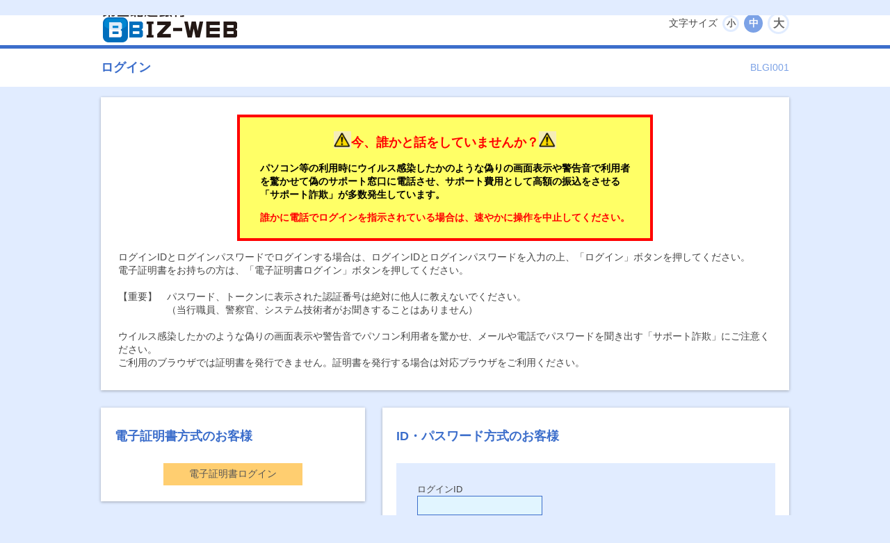

--- FILE ---
content_type: text/html;charset=UTF-8
request_url: https://www.bizsol.anser.ne.jp/0140c/rblgi01/I1RBLGI01-S01.do?slv=0&FES=TOP
body_size: 16055
content:















<!DOCTYPE html >
<html lang="ja" >
<head >
<meta charset="UTF-8" >


<meta name="robots" content="noindex,nofollow" >

<meta name="viewport" content="width=1030" >
<meta name="format-detection" content="telephone=no, email=no, address=no" >

<link rel="stylesheet" href="/docs/0140/0/css/reset.css?ver=18000" type="text/css">
<link rel="stylesheet" href="/docs/0140/0/css/jquery-ui.min.css?ver=18000" type="text/css">
<link rel="stylesheet" href="/docs/0140/0/css/bizsol-ui.min.css?ver=28000" type="text/css"><link rel="stylesheet" href="/docs/0140/0/css/browser/bizsol-ui-chrome.min.css?ver=18000" type="text/css">
<link rel="stylesheet" href="/docs/0140/0/css/template.css?ver=18000" type="text/css">




<script src="/docs/0140/0/js/jquery-1.12.4.min.js?ver=18000"></script>
<script src="/docs/0140/0/js/jquery-ui.min.js?ver=18000"></script>
<script src="/docs/0140/0/js/jquery.menu-aim.js?ver=18000"></script>

<script src="/docs/0140/0/js/bizsol-common.js?ver=23200"></script>


<script src="/docs/0140/0/js/bizsol-menu.js?ver=20000"></script>
<script src="/docs/0140/0/js/template.js?ver=18000"></script>



























<title>ログイン</title>






<script async type="text/javascript" src="https://distribute.cafisbrain.com/cafisbrainriskcollector.js" onload="business_processing()"></script>

<script type="text/javascript" src="/docs/0140/0/js/bizsol-common-perfs.js?ver=27000"></script>



<script type="text/javascript" src="/docs/0140/0/js/RBLGI01/BLGI001.js?ver=18000"></script>
<script type="text/javascript">
$(document).ready(function(){
var cookieEnabled = checkCookieEnable("blGI001Info");
var cookieMukoKenchiHyojiCtrl = 0;
if (cookieEnabled || (cookieMukoKenchiHyojiCtrl == "0")) {
$("#warncookie").hide();
}

var fncBtnCtrl = controlSoftwareKeyboardCheckBox(
"skloginpwdshiyoumu",
"お客様の取引をより安全にお守りするために、ソフトウェアキーボードの使用をお勧めいたします。<br>このまま、ソフトウェアキーボードを使わないということでよろしいですか？",
[
"blGI001InfoLoginPwd","blGI001InfoLoginPwd1","blGI001InfoLoginPwd2","blGI001InfoLoginPwd3"
],
[
"loginBtn"
],
[
"blGI001Info.loginId","blGI001Info.oneTimePwd"
]
);

var obj = document.getElementById("blGI001InfoLoginId");

if (obj) {
obj.focus();
}
});

function executeAlert(obj) {
$("#blGI001InfoLoginPwd").prop("readonly", true);
if (!isLoaded() || isClicked()) {
return false;
}
var browserName = navigator.appName;
var browserVer = parseInt(navigator.appVersion);
var requiredBrowserNumMS = 4;
var dispFlag = false;
var fnc = function() {
if (executeSubmit()) {



executePerfsKoukaigoSubmit(jscPayloadIchijiTaihi, "dtokeninfo", "blGI001Info", obj.name);

}
}
if (browserName != "Microsoft Internet Explorer") {
if (isIE11Ijo()) {
dispFlag = true;

} else if (isChrome()) {
dispFlag = true;
} else if (isEdge()) {
dispFlag = true;

}
} else {
if (browserVer < requiredBrowserNumMS) {
} else {
dispFlag = true;
}
}
checkCookieEnable("blGI001Info");

if (dispFlag) {

}




if (executeSubmit()) {
executePerfsKoukaigoSubmit(jscPayloadIchijiTaihi, "dtokeninfo", "blGI001Info", obj.name);
}
return false;

};
function executeSubmitDomain2(btnName) {
if (executeSubmit()) {
var frm = document.getElementById("domainForm");
var elm = document.getElementById("blGI001InfoLoginPwd3");
hidElm = createHiddenElement(elm.id, elm.name, elm.value);
frm.appendChild(hidElm);
checkCookieEnable("domainForm");



executePerfsKoukaigoSubmit(jscPayloadIchijiTaihi, "dtokeninfo2", "domainForm", btnName);

}
return false;
};
function executeLogin(obj) {
if (executeSubmit()) {
checkCookieEnable("blGI001Info");



executePerfsKoukaigoSubmit(jscPayloadIchijiTaihi, "dtokeninfo", "blGI001Info", obj.name);

}
return false;
};

var jscPayloadIchijiTaihi;
function business_processing() {
CAFISBrainRiskCollector.init({clientChannel : 'ANSBIZ'});
CAFISBrainRiskCollector.getDeviceTokenInfoV3(function (res) {
if (res && res.deviceTokenInfo) {
jscPayloadIchijiTaihi = res.deviceTokenInfo;
}
})
};
</script>








</head>
<body >


<header id="header" class="l-header p-header-nomenu" >




















<div class="p-header-top-area" >

<div class="p-header-top-area__logo" >


<img src="/docs/0140/0/images/logo.png?ver=18000" alt="logo"/>

</div>







<div class="p-header-top-area__btn-area" >
<ul class="p-header__list" >

<li class="p-header__item" >
<p class="p-header__timestamp" >2026年01月15日&nbsp;07時13分03秒</p>
</li>
</ul>
<ul class="p-header__list" >
<li class="p-header__item" >
<div class="p-font-change" >
<ul class="p-font-change__list" >
<li >文字サイズ</li>

<li id="FontSizeS" class="p-font-change__list-small" >小</li>

<li id="FontSizeM" class="p-font-change__list-middium" >中</li>

<li id="FontSizeL" class="p-font-change__list-large" >大</li>

</ul>
</div>
</li>

</ul>
</div>



</div>

<nav class="p-nav" ></nav>
</header>





























<header class="l-header p-header" >
<div class="p-header-heading" >
<h1 >
<span class="p-header-heading__title" >ログイン</span>
</h1>
<div class="p-header-heading__info" >
<p class="p-header-heading__page-id" >BLGI001</p>

</div>
</div>
</header>
<main class="l-main" >
<form id="blGI001Info" action="https://www.bizsol.anser.ne.jp/BIZ_0CA0701/rblgi01/BLGI001-BLGI001Info" method="post"><div><input type="hidden" name="_TRANSACTION_TOKEN" value="globalToken~8bae5b4749e591d92895f811f6069282~5edda5f941b7644ecef312e4c8ffdb42" /></div><input type="hidden" name="hiddenbankcode" value="0140" /><input type="hidden" name="hiddenslv" value="0" /><input type="hidden" name="hiddenscreenid" value="BLGI001" /><input type="hidden" name="hiddencentercode" value="0140" /><input type="hidden" name="hiddenTEST" value="false" /><input type="hidden" name="hiddenidlinksogoseniflg" value="false" /><input type="hidden" name="hiddenidlinksogosenishubetsu" value="false" /><input type="hidden" name="hiddenclientid" value="" /><input type="hidden" name="hiddenbetsutabseniflg" value="false" /><input type="hidden" name="hiddenMPN" value="" /><input type="hidden" name="hiddenloginhoho" value="" /><input type="hidden" name="hiddensamlrenkeininshoflg" value="false" /><input type="text" style="display: none;" /><input type="image" onclick="return false;" src="/docs/0140/0/images/null.png" style="position: absolute;" tabIndex="-1" alt="emptyimg"/><a id="defaultfocus" tabindex="-1" style="float: left;"></a>

<div class="p-login-content-base" >


<div class="p-login-content" >

























<noscript id="noscriptInfo" >
<div class="c-alert-warning" >
<div class="c-alert-warning__icon" ><i class="icon-alert" ></i></div>
<div >
<p >JavaScriptを有効にしてください。</p>
</div>
</div>
</noscript>


<div class="p-content__lead-comment" ><div style="width:550px;background-color:#ffff66;border:solid 4px #ff0000;color:#000000;font-weight:bold;padding: 20px;margin: 0px auto 14px;display: flex;align-items: center;flex-direction: column;"><div style="padding-bottom:14px;"><img src="/docs/0140/0/images/chui_mark.png?ver=18002" style="width:25px;height:25px;vertical-align: text-bottom;"><span style="color:#ff0000;font-size:18px;">今、誰かと話をしていませんか？</span><img src="/docs/0140/0/images/chui_mark.png?ver=18002" style="width:25px;height:25px;vertical-align: text-bottom;"></div><p>パソコン等の利用時にウイルス感染したかのような偽りの画面表示や警告音で利用者<br>を驚かせて偽のサポート窓口に電話させ、サポート費用として高額の振込をさせる<br>「サポート詐欺」が多数発生しています。</p><p style="color:#ff0000;margin-top:14px;">誰かに電話でログインを指示されている場合は、速やかに操作を中止してください。</p></div>

<p>ログインIDとログインパスワードでログインする場合は、ログインIDとログインパスワードを入力の上、「ログイン」ボタンを押してください。<br>電子証明書をお持ちの方は、「電子証明書ログイン」ボタンを押してください。<br><br>【重要】　パスワード、トークンに表示された認証番号は絶対に他人に教えないでください。<br>　　　　　（当行職員、警察官、システム技術者がお聞きすることはありません）<br><br>ウイルス感染したかのような偽りの画面表示や警告音でパソコン利用者を驚かせ、メールや電話でパスワードを聞き出す「サポート詐欺」にご注意ください。</p>






<p>ご利用のブラウザでは証明書を発行できません。証明書を発行する場合は対応ブラウザをご利用ください。</p>



</div>
</div>







<div class="p-login-grid" >
<div class="p-login-grid__grid1" >
<div class="p-login-card" >
<h2 class="p-login-title" >電子証明書方式のお客様</h2>

<div class="p-login-btn-wrap" >
<button class="c-btn c-btn-login" name="forward_rblgi01_s01" onclick="return executeSubmitDomain(this.name);" id="s01" >電子証明書ログイン</button>

</div>


</div>
</div>

<div class="p-login-grid__grid2" >
<div class="p-login-card" >
<h2 class="p-login-title" >ID・パスワード方式のお客様</h2>
<div class="p-login-area" >
<table class="c-table" >
<tr >
<td >
<div ><label for="blGI001InfoLoginId" >ログインID</label></div>
<div >
<input id="blGI001InfoLoginId" name="blGI001Info.loginId" class="u-tpsz_h12" type="text" value="" maxlength="12"/>










</div>
</td>
</tr>
<tr >
<td >
<div ><label for="blGI001InfoLoginPwd" >ログインパスワード</label></div>
<div class="u-flex-jc-flex-start  p-form-certification-wrapper" >

<div class="p-form-certification" >
<div >
<input id="blGI001InfoLoginPwd" name="blGI001Info.loginPwd" class="p-form-certification__textbox u-tpsz_p12" type="password" value="" maxlength="12"/>








<div class="p-info-capslock" id="blGI001InfoLoginPwdAreaInfo" >
<p class="title" ><i class="icon-alert" ></i>CapsLockキーがオン</p>
<p >CapsLockキーがオンになっていると、パスワードが誤って入力される可能性があります。<br>CapsLockキーを押してオフしてから、パスワードを入力してください。</p>
</div>

</div>
<button class="p-form-certification__btn" value="ソフトウェアキーボード" onclick="displaySoftKeyboard('hiddenForm','blGI001InfoLoginPwd','forward_rblgi01_s07');return false;" id="s07" ></button>

</div>


<label class="u-ml-10" >
<input type="checkbox" name="skLoginPwdShiyoUmu" id="skloginpwdshiyoumu" class="c-form-checkbox__input" checked="checked" >
<span class="c-form-checkbox__parts" >ソフトウェアキーボードを使用する</span>
</label>


</div>










</td>
</tr>
</table>
</div>
<div class="p-login-btn-wrap u-mt-25" >
<button class="c-btn c-btn-login" id="loginBtn" name="forward_rblgi01_s03" onclick="return executeAlert(this);" >ログイン</button>

</div>
</div>
</div>

</div>

<div class="p-login-grid" >
<div class="p-login-grid__grid1" >
</div>
<div class="p-login-grid__grid2" >
<div class="p-login-card" >
<h2 class="p-login-title" >初めてご利用されるお客様</h2>
<div class="p-login-certificate" >
<p class="p-login-certificate__text">初めてご利用の方は、最初にログインID取得を行ってください。</p>
</div>

<div class="p-login-btn-wrap" >
<button class="c-btn c-btn-blue p-btn-login" name="forward_rblgi01_s06" onclick="return executeSubmit();" id="s06" >ログインID取得</button>

</div>





</div>
</div>
</div>




</div>
<p class="c-btn-page-top" ><a href="#header" id="pageTop" ></a></p>


<input type="hidden" name="FES" id="FES" value="TOP" />








<input type="hidden" name="bankcode" id="bankcode" value="0140" />


<input type="hidden" name="slv" id="slv" value="0" />


























<input id="blGI001InfoOtpKanrenKubun" name="blGI001Info.otpKanrenKubun" type="hidden" value="1"/>


<input id="dtokeninfo" name="blGI001Info.dtokeninfo" type="hidden" value=""/>

</form>
<form id="hiddenForm" action="/BIZ_0CA0701/rblgi01/BLGI001-BLGI001Info" method="post"><div><input type="hidden" name="_TRANSACTION_TOKEN" value="globalToken~8bae5b4749e591d92895f811f6069282~5edda5f941b7644ecef312e4c8ffdb42" /></div><input type="hidden" name="hiddenbankcode" value="0140" /><input type="hidden" name="hiddenslv" value="0" /><input type="hidden" name="hiddenscreenid" value="BLGI001" /><input type="hidden" name="hiddencentercode" value="0140" /><input type="hidden" name="hiddenTEST" value="false" /><input type="hidden" name="hiddenidlinksogoseniflg" value="false" /><input type="hidden" name="hiddenidlinksogosenishubetsu" value="false" /><input type="hidden" name="hiddenclientid" value="" /><input type="hidden" name="hiddenbetsutabseniflg" value="false" /><input type="hidden" name="hiddenMPN" value="" /><input type="hidden" name="hiddenloginhoho" value="" /><input type="hidden" name="hiddensamlrenkeininshoflg" value="false" /><input type="text" style="display: none;" /><input type="image" onclick="return false;" src="/docs/0140/0/images/null.png" style="position: absolute;" tabIndex="-1" alt="emptyimg"/>



<input type="hidden" name="bankcode" id="hd_bankcode" value="0140" />


<input type="hidden" name="slv" id="hd_slv" value="0" />




</form>
<form id="domainForm" action="https://www.cc0140.bizsol.anser.ne.jp/BIZ_0CA0701/rblgi01/BLGI001-BLGI001Info" method="post"><div><input type="hidden" name="_TRANSACTION_TOKEN" value="globalToken~8bae5b4749e591d92895f811f6069282~5edda5f941b7644ecef312e4c8ffdb42" /></div><input type="hidden" name="hiddenbankcode" value="0140" /><input type="hidden" name="hiddenslv" value="0" /><input type="hidden" name="hiddenscreenid" value="BLGI001" /><input type="hidden" name="hiddencentercode" value="0140" /><input type="hidden" name="hiddenTEST" value="false" /><input type="hidden" name="hiddenidlinksogoseniflg" value="false" /><input type="hidden" name="hiddenidlinksogosenishubetsu" value="false" /><input type="hidden" name="hiddenclientid" value="" /><input type="hidden" name="hiddenbetsutabseniflg" value="false" /><input type="hidden" name="hiddenMPN" value="" /><input type="hidden" name="hiddenloginhoho" value="" /><input type="hidden" name="hiddensamlrenkeininshoflg" value="false" /><input type="text" style="display: none;" /><input type="image" onclick="return false;" src="/docs/0140/0/images/null.png" style="position: absolute;" tabIndex="-1" alt="emptyimg"/>


<input id="dtokeninfo2" name="blGI001Info.dtokeninfo" type="hidden" value=""/>



<input type="hidden" name="FES" id="dm_FES" value="TOP" />








<input type="hidden" name="bankcode" id="dm_bankcode" value="0140" />


<input type="hidden" name="slv" id="dm_slv" value="0" />


























<input id="dm_blGI001InfoOtpKanrenKubun" name="blGI001Info.otpKanrenKubun" type="hidden" value="1"/>
</form>
</main>

















<footer class="l-footer" >
<div class="p-footer" >

<p class="p-footer__inquiry" >
<span >サービスにご不明な点がある場合には、下記までご連絡ください</span><br>
ｲﾝﾀｰﾈｯﾄﾊﾞﾝｷﾝｸﾞやEBｻｰﾋﾞｽ全般･･･ＥＢデスク　0120-404-474　受付時間　8:45～18:00（ただし銀行休業日を除きます）　<br>※一部のIP電話等ﾌﾘｰﾀﾞｲﾔﾙがつながらない場合　025-241-3762（通話料有料）<br>
外為ｻｰﾋﾞｽ･･･EB外為デスク　0120-04-0377　受付時間　9:00～17:00（ただし銀行休業日を除きます）<br>でんさい･･･ヘルプデスク　0120-513-258　受付時間&nbsp;9:00～21:00（ただし銀行休業日を除きます）<a id="footerInquiryMail" href="mailto:" class="p-footer__mail" ></a>
</p>


<p class="p-footer__copy-right">Copyright&nbsp;2021&nbsp;Daishi&nbsp;Hokuetsu&nbsp;Bank,&nbsp;Ltd.&nbsp;All&nbsp;Rights&nbsp;Reserved</p>

</div>
</footer>






</body>
</html>


--- FILE ---
content_type: text/css
request_url: https://www.bizsol.anser.ne.jp/docs/0140/0/css/bizsol-ui.min.css?ver=28000
body_size: 161600
content:
@charset "UTF-8";

:root {
	font-size: 10px
}

* {
	font-size: 1.4rem
}

html {
	height: 100%
}

body {
	font-size: 1.4rem;
	font-size: 14px;
	line-height: 1.5;
	display: -webkit-box;
	display: -ms-flexbox;
	display: flex;
	-webkit-box-orient: vertical;
	-webkit-box-direction: normal;
	-ms-flex-direction: column;
	flex-direction: column;
	width: 100%;
	height: 100vh;
	min-height: 100%;
	letter-spacing: -.001em;
	color: #444;
	background: #e1ecff;
	-webkit-text-size-adjust: none
}

body {
	font-family: -apple-system, BlinkMacSystemFont, "Helvetica Neue",
		YuGothic, "ヒラギノ角ゴ ProN W3", Hiragino Kaku Gothic ProN, "メイリオ", Meiryo,
		sans-serif;
	overflow-wrap: break-word;
	word-break: break-all
}

button, input, select, textarea {
	font-family: inherit;
	font-size: 100%
}

h1, h2 {
	font-size: 1.8rem;
	font-weight: 700
}

h2 {
	color: #3c6ecb
}

p {
	line-height: 1.4
}

img {
	max-width: 100%;
	height: auto
}

button {
	font-size: 1.4rem;
	padding: 0;
	cursor: pointer;
	border: none;
	background: 0 0
}

button:focus {
	outline: 1px dotted #3c6ecb;
	outline-offset: 1.5px
}

button::-moz-focus-inner {
	border: 0
}

td, th {
	vertical-align: middle
}

input[type=checkbox], input[type=file], input[type=radio] {
	opacity: 0;
	-webkit-appearance: none;
	-moz-appearance: none;
	appearance: none;
	position: absolute;
	width: 0
}

input[type=password], input[type=tel], input[type=text] {
	font-size: 1.4rem;
	border: 1px solid #ccc;
	-webkit-box-sizing: border-box;
	box-sizing: border-box;
	height: 28px;
	padding: 0 5px
}

input[type=password]:focus, input[type=tel]:focus, input[type=text]:focus
	{
	border: 1px solid #3c6ecb;
	background-color: #e1f5ff;
	outline: 0
}

input[type=password].erroritem, input[type=tel].erroritem, input[type=text].erroritem
	{
	background: #ffe8e8;
	color: #cd2412
}

input[type=password][readonly], input[type=tel][readonly], input[type=text][readonly]
	{
	background: #eee;
	border-color: #ccc
}

input[type=password][readonly]:focus, input[type=tel][readonly]:focus,
	input[type=text][readonly]:focus {
	background: #eee;
	border-color: #999
}

input[type=password]:-moz-read-only, input[type=tel]:-moz-read-only,
	input[type=text]:-moz-read-only {
	background: #eee;
	border-color: #ccc
}

input[type=password]:read-only, input[type=tel]:read-only, input[type=text]:read-only
	{
	background: #eee;
	border-color: #ccc
}

input[type=password]:-moz-read-only:focus, input[type=tel]:-moz-read-only:focus,
	input[type=text]:-moz-read-only:focus {
	background: #eee;
	border-color: #999
}

input[type=password]:read-only:focus, input[type=tel]:read-only:focus,
	input[type=text]:read-only:focus {
	background: #eee;
	border-color: #999
}

input[type=password]:disabled, input[type=tel]:disabled, input[type=text]:disabled
	{
	background: #eee
}

input[type=password]::-webkit-input-placeholder, input[type=tel]::-webkit-input-placeholder,
	input[type=text]::-webkit-input-placeholder {
	font-size: 1.4rem;
	color: #757575
}

input[type=password]::-moz-placeholder, input[type=tel]::-moz-placeholder,
	input[type=text]::-moz-placeholder {
	font-size: 1.4rem;
	color: #757575
}

input[type=password]:-ms-input-placeholder, input[type=tel]:-ms-input-placeholder,
	input[type=text]:-ms-input-placeholder {
	font-size: 1.4rem;
	color: #757575
}

input[type=password]::-ms-input-placeholder, input[type=tel]::-ms-input-placeholder,
	input[type=text]::-ms-input-placeholder {
	font-size: 1.4rem;
	color: #757575
}

input[type=password]::placeholder, input[type=tel]::placeholder, input[type=text]::placeholder
	{
	font-size: 1.4rem;
	color: #757575
}

input[type=password] {
	font-family: -apple-system, BlinkMacSystemFont, "Helvetica Neue",
		YuGothic, "ヒラギノ角ゴ ProN W3", Hiragino Kaku Gothic ProN, Arial, "メイリオ",
		Meiryo, sans-serif
}

textarea {
	font-size: 1.4rem;
	border: 1px solid #ccc;
	vertical-align: bottom
}

textarea:focus {
	border: 1px solid #3c6ecb;
	background-color: #e1f5ff;
	outline: 0
}

textarea.erroritem {
	background: #ffe8e8;
	color: #cd2412
}

textarea[readonly] {
	background: #eee;
	border-color: #ccc
}

textarea[readonly]:focus {
	background: #eee;
	border-color: #999
}

textarea:-moz-read-only {
	background: #eee;
	border-color: #ccc
}

textarea:read-only {
	background: #eee;
	border-color: #ccc
}

textarea:-moz-read-only:focus {
	background: #eee;
	border-color: #999
}

textarea:read-only:focus {
	background: #eee;
	border-color: #999
}

textarea:disabled {
	background: #eee
}

textarea::-webkit-input-placeholder {
	font-size: 1.4rem;
	color: #757575
}

textarea::-moz-placeholder {
	font-size: 1.4rem;
	color: #757575
}

textarea:-ms-input-placeholder {
	font-size: 1.4rem;
	color: #757575
}

textarea::-ms-input-placeholder {
	font-size: 1.4rem;
	color: #757575
}

textarea::placeholder {
	font-size: 1.4rem;
	color: #757575
}

label {
	cursor: pointer
}

a {
	cursor: pointer
}

a:focus {
	outline: 1px dotted #3c6ecb;
	outline-offset: 1.5px
}

a#defaultfocus {
	outline: 0
}

@font-face {
	font-family: icon;
	src: url(fonts/icon.eot?te4a0);
	src: url(fonts/icon.eot?te4a0#iefix) format("embedded-opentype"),
		url(fonts/icon.ttf?te4a0) format("truetype"),
		url(fonts/icon.woff?te4a0) format("woff"),
		url(fonts/icon.svg?te4a0#icon) format("svg");
	font-weight: 400;
	font-style: normal
}

[class*=" icon-"], [class^=icon-] {
	font-family: icon !important;
	speak: none;
	font-style: normal;
	font-weight: 400;
	font-variant: normal;
	text-transform: none;
	line-height: 1;
	-webkit-font-smoothing: antialiased;
	-moz-osx-font-smoothing: grayscale
}

.icon-inquiry::before {
	content: "\e900"
}

.icon-acceptation::before {
	content: "\e901"
}

.icon-add::before {
	content: "\e902"
}

.icon-administrator::before {
	content: "\e903"
}

.icon-alert::before {
	content: "\e904"
}

.icon-arrw_l::before {
	content: "\e905"
}

.icon-arrw_marker::before {
	content: "\e906"
}

.icon-arrw_r::before {
	content: "\e907"
}

.icon-arrw_totop::before {
	content: "\e908"
}

.icon-calender::before {
	content: "\e909"
}

.icon-clear::before {
	content: "\e90a"
}

.icon-close::before {
	content: "\e90b"
}

.icon-crowd::before {
	content: "\e90c"
}

.icon-file::before {
	content: "\e90d"
}

.icon-help::before {
	content: "\e90e"
}

.icon-home::before {
	content: "\e90f"
}

.icon-keyboard::before {
	content: "\e910"
}

.icon-management::before {
	content: "\e911"
}

.icon-moneyforward::before {
	content: "\e912"
}

.icon-open::before {
	content: "\e914"
}

.icon-reload::before {
	content: "\e915"
}

.icon-save::before {
	content: "\e916"
}

.icon-serviceslinked::before {
	content: "\e917"
}

.icon-create::before {
	content: "\e91a"
}

.icon-outline-zoom::before {
	content: "\e91b"
}

.icon-print::before {
	content: "\e91c"
}

.icon-search::before {
	content: "\e91d"
}

.icon-approved::before {
	content: "\e91e"
}

.icon-remand::before {
	content: "\e91f"
}

.icon-file_transfer::before {
	content: "\e920"
}

.icon-info::before {
	content: "\e921"
}

.icon-openc::before {
	content: "\e922"
}

.icon-closec::before {
	content: "\e923"
}

.icon-master::before {
	content: "\e924"
}

.icon-user::before {
	content: "\e925"
}

.icon-read::before {
	content: "\e913"
}

.icon-eraser::before {
	content: "\e918"
}

.icon-sync::before {
	content: "\e919"
}

.icon-data-inquiry::before {
	content: "\e926"
}

.icon-taxforward::before {
	content: "\e927"
}

.icon-datatransfer::before {
	content: "\e928"
}

.icon-commission::before {
	content: "\e929"
}

.icon-mail::before {
	content: "\e92a"
}

.l-footer {
	min-width: 1030px;
	background: #6386c6;
	-ms-flex-negative: 0;
	flex-shrink: 0
}

.l-header {
	-webkit-box-sizing: border-box;
	box-sizing: border-box;
	min-width: 1030px;
	background: #fff;
	-ms-flex-negative: 0;
	flex-shrink: 0
}

main {
	display: block
}

.l-main {
	position: relative;
	-webkit-box-sizing: border-box;
	box-sizing: border-box;
	width: 1030px;
	margin: 15px auto 0;
	-webkit-box-flex: 1;
	-ms-flex: 1 0 auto;
	flex: 1 0 auto
}

.l-content {
	display: -webkit-box;
	display: -ms-flexbox;
	display: flex;
	width: 990px;
	margin: 0 auto 15px;
	-webkit-box-pack: justify;
	-ms-flex-pack: justify;
	justify-content: space-between
}

.l-content__main {
	width: 585px
}

.l-content__sidebar {
	width: 380px;
	margin: 10px 0 0
}

.c-card {
	-webkit-box-sizing: border-box;
	box-sizing: border-box;
	width: 100%;
	margin: 10px 0 25px 0;
	padding: 1px 20px 20px 20px;
	background: #fff;
	background-color: #fff;
	-webkit-box-shadow: 0 1px 4px 0 rgba(0, 0, 0, .3);
	box-shadow: 0 1px 4px 0 rgba(0, 0, 0, .3)
}

.c-btn {
	padding: 5px;
	border: none;
	background: 0 0
}

.c-btn-login {
	-webkit-box-sizing: border-box;
	box-sizing: border-box;
	width: 200px;
	padding: 7px 15px 7px 15px;
	color: #555;
	background: #ffce70
}

.c-btn-login:disabled {
	color: #999;
	border-color: #c9c9c9;
	background: #f1f1f1;
	cursor: default
}

.c-btn-login:disabled::before {
	color: #999
}

.c-btn-blue {
	position: relative;
	width: 200px;
	padding: 8px 14px;
	color: #fff;
	background: #3c6ecb
}

.c-btn-blue:disabled {
	color: #999;
	border-color: #c9c9c9;
	background: #f1f1f1;
	cursor: default
}

.c-btn-prev {
	line-height: 1;
	position: relative;
	min-width: 145px;
	padding: 0 10px;
	color: #3c6ecb;
	background: #f1f1f1;
	height: 30px
}

.c-btn-prev:disabled {
	color: #999;
	border-color: #c9c9c9;
	background: #f1f1f1;
	cursor: default
}

.c-btn-prev:disabled::before {
	color: #999
}

.c-btn-prev::before {
	font-family: icon;
	font-size: 2.5rem;
	line-height: 1;
	position: absolute;
	z-index: 2;
	top: 50%;
	margin-top: -.5em;
	color: #3c6ecb
}

.c-btn-prev::before {
	left: 5px;
	content: "\e905"
}

.c-btn-next {
	line-height: 1;
	position: relative;
	min-width: 145px;
	padding: 0 10px;
	color: #3c6ecb;
	background: #f1f1f1;
	height: 30px
}

.c-btn-next:disabled {
	color: #999;
	border-color: #c9c9c9;
	background: #f1f1f1;
	cursor: default
}

.c-btn-next:disabled::before {
	color: #999
}

.c-btn-next::before {
	font-family: icon;
	font-size: 2.5rem;
	line-height: 1;
	position: absolute;
	z-index: 2;
	top: 50%;
	margin-top: -.5em;
	color: #3c6ecb
}

.c-btn-next::before {
	right: 5px;
	content: "\e907"
}

.c-btn-primary {
	line-height: 1;
	min-width: 234px;
	margin: 0 5px;
	padding: 0 35px 0 30px;
	text-align: center;
	position: relative;
	color: #fff;
	background: #3c6ecb;
	height: 38px
}

.c-btn-primary:disabled {
	color: #fff;
	background: #b7bac1;
	cursor: default
}

.c-btn-primary::before {
	font-family: icon;
	font-size: 2.5rem;
	line-height: 1;
	position: absolute;
	z-index: 2;
	top: 50%;
	right: 5px;
	margin-top: -.5em;
	content: "\e907";
	color: #fff
}

.c-btn-back {
	line-height: 1;
	position: relative;
	color: #3c6ecb;
	border: solid 1px #3c6ecb;
	background: #fff;
	min-width: 234px;
	margin: 0 5px;
	height: 30px;
	padding: 0 35px 0 30px;
	text-align: center
}

.c-btn-back:disabled {
	color: #999;
	border-color: #c9c9c9;
	background: #f1f1f1;
	cursor: default
}

.c-btn-back:disabled::before {
	color: #999
}

.c-btn-back::before {
	font-family: icon;
	font-size: 2.5rem;
	line-height: 1;
	position: absolute;
	z-index: 2;
	top: 50%;
	left: 5px;
	margin-top: -.5em;
	content: "\e905";
	color: #3c6ecb
}

.c-btn-exit {
	line-height: 1;
	position: relative;
	color: #3c6ecb;
	border: solid 1px #3c6ecb;
	background: #fff;
	min-width: 234px;
	margin: 0 5px;
	height: 30px;
	padding: 0 35px 0 30px;
	text-align: center
}

.c-btn-exit:disabled {
	color: #999;
	border-color: #c9c9c9;
	background: #f1f1f1;
	cursor: default
}

.c-btn-exit:disabled::before {
	color: #999
}

.c-btn-exit::before {
	font-family: icon;
	font-size: 2.5rem;
	line-height: 1;
	position: absolute;
	z-index: 2;
	top: 50%;
	left: 5px;
	margin-top: -.5em;
	content: "\e90b";
	color: #3c6ecb
}

.c-btn-primary+.c-btn-primary {
	margin-top: 10px
}

.c-btn-back+.c-btn-back, .c-btn-back+.c-btn-exit, .c-btn-exit+.c-btn-back,
	.c-btn-exit+.c-btn-exit {
	margin-top: 10px
}

.c-btn-second-primary {
	line-height: 1;
	min-width: 234px;
	margin: 0 5px;
	padding: 0 35px 0 30px;
	text-align: center;
	position: relative;
	color: #fff;
	background: #3c6ecb;
	height: 38px;
	border-radius: 20px
}

.c-btn-second-primary:disabled {
	color: #fff;
	background: #b7bac1;
	cursor: default
}

.c-btn-second-primary::after {
	font-family: icon;
	font-size: 2.5rem;
	position: absolute;
	z-index: 2;
	top: 50%;
	right: 10px;
	margin-top: -.5em;
	content: "\e907";
	color: #fff;
	line-height: 1
}

.c-btn-second-back {
	line-height: 1;
	min-width: 234px;
	margin: 0 5px;
	padding: 0 35px 0 30px;
	text-align: center;
	position: relative;
	height: 28px;
	border-radius: 20px;
	border: solid 1px #3c6ecb;
	color: #3c6ecb;
	background: #fff
}

.c-btn-second-back:disabled {
	color: #999;
	border-color: #c9c9c9;
	background: #f1f1f1;
	cursor: default
}

.c-btn-second-back:disabled::before {
	color: #999
}

.c-btn-second-back::before {
	display: -webkit-box;
	display: -ms-flexbox;
	display: flex;
	font-family: icon;
	font-size: 2.5rem;
	position: absolute;
	z-index: 2;
	top: 50%;
	left: 10px;
	margin-top: -.5em;
	content: "\e905";
	color: #3c6ecb;
	line-height: 1
}

.c-btn-action {
	display: -webkit-box;
	display: -ms-flexbox;
	display: flex;
	-webkit-box-pack: center;
	-ms-flex-pack: center;
	justify-content: center;
	-webkit-box-align: center;
	-ms-flex-align: center;
	align-items: center;
	position: relative;
	min-width: 234px;
	margin: 0 5px;
	border-radius: 20px;
	padding: 0 40px 0 30px;
	height: 38px;
	color: #fff;
	background: #3c6ecb;
	padding: 0 30px
}

.c-btn-action:disabled {
	color: #fff;
	background: #b7bac1;
	cursor: default
}

.c-btn-action::before {
	display: -webkit-box;
	display: -ms-flexbox;
	display: flex;
	font-family: icon;
	font-size: 2rem;
	position: relative;
	padding-right: 10px;
	color: #fff
}

.c-btn-action.-type_w {
	height: 30px;
	border: solid 1px #3c6ecb;
	color: #3c6ecb;
	background: #fff
}

.c-btn-action.-type_w:disabled {
	color: #999;
	border-color: #c9c9c9;
	background: #f1f1f1;
	cursor: default
}

.c-btn-action.-type_w:disabled::before {
	color: #999
}

.c-btn-action.-type_w::before {
	color: #3c6ecb
}

.c-btn-action.-type_s {
	min-width: 145px;
	padding: 0 20px 0 15px
}

.c-btn-action.-type_s::before {
	padding-right: 5px;
	color: #fff
}

.c-btn-action.-type_ws {
	height: 30px;
	min-width: 145px;
	padding: 0 20px 0 15px;
	border: solid 1px #3c6ecb;
	color: #3c6ecb;
	background: #fff
}

.c-btn-action.-type_ws:disabled {
	color: #999;
	border-color: #c9c9c9;
	background: #f1f1f1;
	cursor: default
}

.c-btn-action.-type_ws:disabled::before {
	color: #999
}

.c-btn-action.-type_ws::before {
	padding-right: 5px;
	color: #3c6ecb
}

.c-btn-action.-type_xs {
	height: 25px;
	min-width: 25px;
	padding: 1px 7px 1px 3px;
	white-space: nowrap
}

.c-btn-action.-type_xs::before {
	padding-right: 2px;
	color: #fff
}

.c-btn-action.-type_wxs {
	height: 25px;
	min-width: 25px;
	padding: 1px 7px 1px 3px;
	white-space: nowrap;
	border: solid 1px #3c6ecb;
	color: #3c6ecb;
	background: #fff;
	-webkit-box-align: center;
	-ms-flex-align: center;
	align-items: center
}

.c-btn-action.-type_wxs:disabled {
	color: #999;
	border-color: #c9c9c9;
	background: #f1f1f1;
	cursor: default
}

.c-btn-action.-type_wxs:disabled::before {
	color: #999
}

.c-btn-action.-type_wxs::before {
	padding-right: 2px;
	color: #3c6ecb
}

.c-btn-action.-type_s {
	padding: 0 15px
}

.c-btn-action.-type_ws {
	padding: 0 15px
}

.c-btn-action.-type_xs {
	padding: 1px 15px
}

.c-btn-action.-type_wxs {
	padding: 1px 15px
}

.c-btn-edit {
	display: -webkit-box;
	display: -ms-flexbox;
	display: flex;
	-webkit-box-pack: center;
	-ms-flex-pack: center;
	justify-content: center;
	-webkit-box-align: center;
	-ms-flex-align: center;
	align-items: center;
	position: relative;
	min-width: 234px;
	margin: 0 5px;
	border-radius: 20px;
	padding: 0 40px 0 30px;
	height: 38px;
	color: #fff;
	background: #3c6ecb
}

.c-btn-edit:disabled {
	color: #fff;
	background: #b7bac1;
	cursor: default
}

.c-btn-edit::before {
	display: -webkit-box;
	display: -ms-flexbox;
	display: flex;
	font-family: icon;
	font-size: 2rem;
	position: relative;
	padding-right: 10px;
	color: #fff
}

.c-btn-edit.-type_w {
	height: 30px;
	border: solid 1px #3c6ecb;
	color: #3c6ecb;
	background: #fff
}

.c-btn-edit.-type_w:disabled {
	color: #999;
	border-color: #c9c9c9;
	background: #f1f1f1;
	cursor: default
}

.c-btn-edit.-type_w:disabled::before {
	color: #999
}

.c-btn-edit.-type_w::before {
	color: #3c6ecb
}

.c-btn-edit.-type_s {
	min-width: 145px;
	padding: 0 20px 0 15px
}

.c-btn-edit.-type_s::before {
	padding-right: 5px;
	color: #fff
}

.c-btn-edit.-type_ws {
	height: 30px;
	min-width: 145px;
	padding: 0 20px 0 15px;
	border: solid 1px #3c6ecb;
	color: #3c6ecb;
	background: #fff
}

.c-btn-edit.-type_ws:disabled {
	color: #999;
	border-color: #c9c9c9;
	background: #f1f1f1;
	cursor: default
}

.c-btn-edit.-type_ws:disabled::before {
	color: #999
}

.c-btn-edit.-type_ws::before {
	padding-right: 5px;
	color: #3c6ecb
}

.c-btn-edit.-type_xs {
	height: 25px;
	min-width: 25px;
	padding: 1px 7px 1px 3px;
	white-space: nowrap
}

.c-btn-edit.-type_xs::before {
	padding-right: 2px;
	color: #fff
}

.c-btn-edit.-type_wxs {
	height: 25px;
	min-width: 25px;
	padding: 1px 7px 1px 3px;
	white-space: nowrap;
	border: solid 1px #3c6ecb;
	color: #3c6ecb;
	background: #fff;
	-webkit-box-align: center;
	-ms-flex-align: center;
	align-items: center
}

.c-btn-edit.-type_wxs:disabled {
	color: #999;
	border-color: #c9c9c9;
	background: #f1f1f1;
	cursor: default
}

.c-btn-edit.-type_wxs:disabled::before {
	color: #999
}

.c-btn-edit.-type_wxs::before {
	padding-right: 2px;
	color: #3c6ecb
}

.c-btn-edit::before {
	content: "\e91a"
}

.c-btn-registration {
	display: -webkit-box;
	display: -ms-flexbox;
	display: flex;
	-webkit-box-pack: center;
	-ms-flex-pack: center;
	justify-content: center;
	-webkit-box-align: center;
	-ms-flex-align: center;
	align-items: center;
	position: relative;
	min-width: 234px;
	margin: 0 5px;
	border-radius: 20px;
	padding: 0 40px 0 30px;
	height: 38px;
	color: #fff;
	background: #3c6ecb
}

.c-btn-registration:disabled {
	color: #fff;
	background: #b7bac1;
	cursor: default
}

.c-btn-registration::before {
	display: -webkit-box;
	display: -ms-flexbox;
	display: flex;
	font-family: icon;
	font-size: 2rem;
	position: relative;
	padding-right: 10px;
	color: #fff
}

.c-btn-registration.-type_w {
	height: 30px;
	border: solid 1px #3c6ecb;
	color: #3c6ecb;
	background: #fff
}

.c-btn-registration.-type_w:disabled {
	color: #999;
	border-color: #c9c9c9;
	background: #f1f1f1;
	cursor: default
}

.c-btn-registration.-type_w:disabled::before {
	color: #999
}

.c-btn-registration.-type_w::before {
	color: #3c6ecb
}

.c-btn-registration.-type_s {
	min-width: 145px;
	padding: 0 20px 0 15px
}

.c-btn-registration.-type_s::before {
	padding-right: 5px;
	color: #fff
}

.c-btn-registration.-type_ws {
	height: 30px;
	min-width: 145px;
	padding: 0 20px 0 15px;
	border: solid 1px #3c6ecb;
	color: #3c6ecb;
	background: #fff
}

.c-btn-registration.-type_ws:disabled {
	color: #999;
	border-color: #c9c9c9;
	background: #f1f1f1;
	cursor: default
}

.c-btn-registration.-type_ws:disabled::before {
	color: #999
}

.c-btn-registration.-type_ws::before {
	padding-right: 5px;
	color: #3c6ecb
}

.c-btn-registration.-type_xs {
	height: 25px;
	min-width: 25px;
	padding: 1px 7px 1px 3px;
	white-space: nowrap
}

.c-btn-registration.-type_xs::before {
	padding-right: 2px;
	color: #fff
}

.c-btn-registration.-type_wxs {
	height: 25px;
	min-width: 25px;
	padding: 1px 7px 1px 3px;
	white-space: nowrap;
	border: solid 1px #3c6ecb;
	color: #3c6ecb;
	background: #fff;
	-webkit-box-align: center;
	-ms-flex-align: center;
	align-items: center
}

.c-btn-registration.-type_wxs:disabled {
	color: #999;
	border-color: #c9c9c9;
	background: #f1f1f1;
	cursor: default
}

.c-btn-registration.-type_wxs:disabled::before {
	color: #999
}

.c-btn-registration.-type_wxs::before {
	padding-right: 2px;
	color: #3c6ecb
}

.c-btn-registration::before {
	content: "\e91a"
}

.c-btn-add {
	display: -webkit-box;
	display: -ms-flexbox;
	display: flex;
	-webkit-box-pack: center;
	-ms-flex-pack: center;
	justify-content: center;
	-webkit-box-align: center;
	-ms-flex-align: center;
	align-items: center;
	position: relative;
	min-width: 234px;
	margin: 0 5px;
	border-radius: 20px;
	padding: 0 40px 0 30px;
	height: 38px;
	color: #fff;
	background: #3c6ecb
}

.c-btn-add:disabled {
	color: #fff;
	background: #b7bac1;
	cursor: default
}

.c-btn-add::before {
	display: -webkit-box;
	display: -ms-flexbox;
	display: flex;
	font-family: icon;
	font-size: 2rem;
	position: relative;
	padding-right: 10px;
	color: #fff
}

.c-btn-add.-type_w {
	height: 30px;
	border: solid 1px #3c6ecb;
	color: #3c6ecb;
	background: #fff
}

.c-btn-add.-type_w:disabled {
	color: #999;
	border-color: #c9c9c9;
	background: #f1f1f1;
	cursor: default
}

.c-btn-add.-type_w:disabled::before {
	color: #999
}

.c-btn-add.-type_w::before {
	color: #3c6ecb
}

.c-btn-add.-type_s {
	min-width: 145px;
	padding: 0 20px 0 15px
}

.c-btn-add.-type_s::before {
	padding-right: 5px;
	color: #fff
}

.c-btn-add.-type_ws {
	height: 30px;
	min-width: 145px;
	padding: 0 20px 0 15px;
	border: solid 1px #3c6ecb;
	color: #3c6ecb;
	background: #fff
}

.c-btn-add.-type_ws:disabled {
	color: #999;
	border-color: #c9c9c9;
	background: #f1f1f1;
	cursor: default
}

.c-btn-add.-type_ws:disabled::before {
	color: #999
}

.c-btn-add.-type_ws::before {
	padding-right: 5px;
	color: #3c6ecb
}

.c-btn-add.-type_xs {
	height: 25px;
	min-width: 25px;
	padding: 1px 7px 1px 3px;
	white-space: nowrap
}

.c-btn-add.-type_xs::before {
	padding-right: 2px;
	color: #fff
}

.c-btn-add.-type_wxs {
	height: 25px;
	min-width: 25px;
	padding: 1px 7px 1px 3px;
	white-space: nowrap;
	border: solid 1px #3c6ecb;
	color: #3c6ecb;
	background: #fff;
	-webkit-box-align: center;
	-ms-flex-align: center;
	align-items: center
}

.c-btn-add.-type_wxs:disabled {
	color: #999;
	border-color: #c9c9c9;
	background: #f1f1f1;
	cursor: default
}

.c-btn-add.-type_wxs:disabled::before {
	color: #999
}

.c-btn-add.-type_wxs::before {
	padding-right: 2px;
	color: #3c6ecb
}

.c-btn-add::before {
	content: "\e902"
}

.c-btn-delete {
	display: -webkit-box;
	display: -ms-flexbox;
	display: flex;
	-webkit-box-pack: center;
	-ms-flex-pack: center;
	justify-content: center;
	-webkit-box-align: center;
	-ms-flex-align: center;
	align-items: center;
	position: relative;
	min-width: 234px;
	margin: 0 5px;
	border-radius: 20px;
	padding: 0 40px 0 30px;
	height: 38px;
	color: #fff;
	background: #3c6ecb
}

.c-btn-delete:disabled {
	color: #fff;
	background: #b7bac1;
	cursor: default
}

.c-btn-delete::before {
	display: -webkit-box;
	display: -ms-flexbox;
	display: flex;
	font-family: icon;
	font-size: 2rem;
	position: relative;
	padding-right: 10px;
	color: #fff
}

.c-btn-delete.-type_w {
	height: 30px;
	border: solid 1px #3c6ecb;
	color: #3c6ecb;
	background: #fff
}

.c-btn-delete.-type_w:disabled {
	color: #999;
	border-color: #c9c9c9;
	background: #f1f1f1;
	cursor: default
}

.c-btn-delete.-type_w:disabled::before {
	color: #999
}

.c-btn-delete.-type_w::before {
	color: #3c6ecb
}

.c-btn-delete.-type_s {
	min-width: 145px;
	padding: 0 20px 0 15px
}

.c-btn-delete.-type_s::before {
	padding-right: 5px;
	color: #fff
}

.c-btn-delete.-type_ws {
	height: 30px;
	min-width: 145px;
	padding: 0 20px 0 15px;
	border: solid 1px #3c6ecb;
	color: #3c6ecb;
	background: #fff
}

.c-btn-delete.-type_ws:disabled {
	color: #999;
	border-color: #c9c9c9;
	background: #f1f1f1;
	cursor: default
}

.c-btn-delete.-type_ws:disabled::before {
	color: #999
}

.c-btn-delete.-type_ws::before {
	padding-right: 5px;
	color: #3c6ecb
}

.c-btn-delete.-type_xs {
	height: 25px;
	min-width: 25px;
	padding: 1px 7px 1px 3px;
	white-space: nowrap
}

.c-btn-delete.-type_xs::before {
	padding-right: 2px;
	color: #fff
}

.c-btn-delete.-type_wxs {
	height: 25px;
	min-width: 25px;
	padding: 1px 7px 1px 3px;
	white-space: nowrap;
	border: solid 1px #3c6ecb;
	color: #3c6ecb;
	background: #fff;
	-webkit-box-align: center;
	-ms-flex-align: center;
	align-items: center
}

.c-btn-delete.-type_wxs:disabled {
	color: #999;
	border-color: #c9c9c9;
	background: #f1f1f1;
	cursor: default
}

.c-btn-delete.-type_wxs:disabled::before {
	color: #999
}

.c-btn-delete.-type_wxs::before {
	padding-right: 2px;
	color: #3c6ecb
}

.c-btn-delete::before {
	content: "\e90a"
}

.c-btn-approved {
	display: -webkit-box;
	display: -ms-flexbox;
	display: flex;
	-webkit-box-pack: center;
	-ms-flex-pack: center;
	justify-content: center;
	-webkit-box-align: center;
	-ms-flex-align: center;
	align-items: center;
	position: relative;
	min-width: 234px;
	margin: 0 5px;
	border-radius: 20px;
	padding: 0 40px 0 30px;
	height: 38px;
	color: #fff;
	background: #3c6ecb
}

.c-btn-approved:disabled {
	color: #fff;
	background: #b7bac1;
	cursor: default
}

.c-btn-approved::before {
	display: -webkit-box;
	display: -ms-flexbox;
	display: flex;
	font-family: icon;
	font-size: 2rem;
	position: relative;
	padding-right: 10px;
	color: #fff
}

.c-btn-approved.-type_w {
	height: 30px;
	border: solid 1px #3c6ecb;
	color: #3c6ecb;
	background: #fff
}

.c-btn-approved.-type_w:disabled {
	color: #999;
	border-color: #c9c9c9;
	background: #f1f1f1;
	cursor: default
}

.c-btn-approved.-type_w:disabled::before {
	color: #999
}

.c-btn-approved.-type_w::before {
	color: #3c6ecb
}

.c-btn-approved.-type_s {
	min-width: 145px;
	padding: 0 20px 0 15px
}

.c-btn-approved.-type_s::before {
	padding-right: 5px;
	color: #fff
}

.c-btn-approved.-type_ws {
	height: 30px;
	min-width: 145px;
	padding: 0 20px 0 15px;
	border: solid 1px #3c6ecb;
	color: #3c6ecb;
	background: #fff
}

.c-btn-approved.-type_ws:disabled {
	color: #999;
	border-color: #c9c9c9;
	background: #f1f1f1;
	cursor: default
}

.c-btn-approved.-type_ws:disabled::before {
	color: #999
}

.c-btn-approved.-type_ws::before {
	padding-right: 5px;
	color: #3c6ecb
}

.c-btn-approved.-type_xs {
	height: 25px;
	min-width: 25px;
	padding: 1px 7px 1px 3px;
	white-space: nowrap
}

.c-btn-approved.-type_xs::before {
	padding-right: 2px;
	color: #fff
}

.c-btn-approved.-type_wxs {
	height: 25px;
	min-width: 25px;
	padding: 1px 7px 1px 3px;
	white-space: nowrap;
	border: solid 1px #3c6ecb;
	color: #3c6ecb;
	background: #fff;
	-webkit-box-align: center;
	-ms-flex-align: center;
	align-items: center
}

.c-btn-approved.-type_wxs:disabled {
	color: #999;
	border-color: #c9c9c9;
	background: #f1f1f1;
	cursor: default
}

.c-btn-approved.-type_wxs:disabled::before {
	color: #999
}

.c-btn-approved.-type_wxs::before {
	padding-right: 2px;
	color: #3c6ecb
}

.c-btn-approved::before {
	content: "\e91e"
}

.c-btn-remand {
	display: -webkit-box;
	display: -ms-flexbox;
	display: flex;
	-webkit-box-pack: center;
	-ms-flex-pack: center;
	justify-content: center;
	-webkit-box-align: center;
	-ms-flex-align: center;
	align-items: center;
	position: relative;
	min-width: 234px;
	margin: 0 5px;
	border-radius: 20px;
	padding: 0 40px 0 30px;
	height: 38px;
	color: #fff;
	background: #3c6ecb
}

.c-btn-remand:disabled {
	color: #fff;
	background: #b7bac1;
	cursor: default
}

.c-btn-remand::before {
	display: -webkit-box;
	display: -ms-flexbox;
	display: flex;
	font-family: icon;
	font-size: 2rem;
	position: relative;
	padding-right: 10px;
	color: #fff
}

.c-btn-remand.-type_w {
	height: 30px;
	border: solid 1px #3c6ecb;
	color: #3c6ecb;
	background: #fff
}

.c-btn-remand.-type_w:disabled {
	color: #999;
	border-color: #c9c9c9;
	background: #f1f1f1;
	cursor: default
}

.c-btn-remand.-type_w:disabled::before {
	color: #999
}

.c-btn-remand.-type_w::before {
	color: #3c6ecb
}

.c-btn-remand.-type_s {
	min-width: 145px;
	padding: 0 20px 0 15px
}

.c-btn-remand.-type_s::before {
	padding-right: 5px;
	color: #fff
}

.c-btn-remand.-type_ws {
	height: 30px;
	min-width: 145px;
	padding: 0 20px 0 15px;
	border: solid 1px #3c6ecb;
	color: #3c6ecb;
	background: #fff
}

.c-btn-remand.-type_ws:disabled {
	color: #999;
	border-color: #c9c9c9;
	background: #f1f1f1;
	cursor: default
}

.c-btn-remand.-type_ws:disabled::before {
	color: #999
}

.c-btn-remand.-type_ws::before {
	padding-right: 5px;
	color: #3c6ecb
}

.c-btn-remand.-type_xs {
	height: 25px;
	min-width: 25px;
	padding: 1px 7px 1px 3px;
	white-space: nowrap
}

.c-btn-remand.-type_xs::before {
	padding-right: 2px;
	color: #fff
}

.c-btn-remand.-type_wxs {
	height: 25px;
	min-width: 25px;
	padding: 1px 7px 1px 3px;
	white-space: nowrap;
	border: solid 1px #3c6ecb;
	color: #3c6ecb;
	background: #fff;
	-webkit-box-align: center;
	-ms-flex-align: center;
	align-items: center
}

.c-btn-remand.-type_wxs:disabled {
	color: #999;
	border-color: #c9c9c9;
	background: #f1f1f1;
	cursor: default
}

.c-btn-remand.-type_wxs:disabled::before {
	color: #999
}

.c-btn-remand.-type_wxs::before {
	padding-right: 2px;
	color: #3c6ecb
}

.c-btn-remand::before {
	content: "\e91f"
}

.c-btn-data-inquiry {
	display: -webkit-box;
	display: -ms-flexbox;
	display: flex;
	-webkit-box-pack: center;
	-ms-flex-pack: center;
	justify-content: center;
	-webkit-box-align: center;
	-ms-flex-align: center;
	align-items: center;
	position: relative;
	min-width: 234px;
	margin: 0 5px;
	border-radius: 20px;
	padding: 0 40px 0 30px;
	height: 38px;
	color: #fff;
	background: #3c6ecb
}

.c-btn-data-inquiry:disabled {
	color: #fff;
	background: #b7bac1;
	cursor: default
}

.c-btn-data-inquiry::before {
	display: -webkit-box;
	display: -ms-flexbox;
	display: flex;
	font-family: icon;
	font-size: 2rem;
	position: relative;
	padding-right: 10px;
	color: #fff
}

.c-btn-data-inquiry.-type_w {
	height: 30px;
	border: solid 1px #3c6ecb;
	color: #3c6ecb;
	background: #fff
}

.c-btn-data-inquiry.-type_w:disabled {
	color: #999;
	border-color: #c9c9c9;
	background: #f1f1f1;
	cursor: default
}

.c-btn-data-inquiry.-type_w:disabled::before {
	color: #999
}

.c-btn-data-inquiry.-type_w::before {
	color: #3c6ecb
}

.c-btn-data-inquiry.-type_s {
	min-width: 145px;
	padding: 0 20px 0 15px
}

.c-btn-data-inquiry.-type_s::before {
	padding-right: 5px;
	color: #fff
}

.c-btn-data-inquiry.-type_ws {
	height: 30px;
	min-width: 145px;
	padding: 0 20px 0 15px;
	border: solid 1px #3c6ecb;
	color: #3c6ecb;
	background: #fff
}

.c-btn-data-inquiry.-type_ws:disabled {
	color: #999;
	border-color: #c9c9c9;
	background: #f1f1f1;
	cursor: default
}

.c-btn-data-inquiry.-type_ws:disabled::before {
	color: #999
}

.c-btn-data-inquiry.-type_ws::before {
	padding-right: 5px;
	color: #3c6ecb
}

.c-btn-data-inquiry.-type_xs {
	height: 25px;
	min-width: 25px;
	padding: 1px 7px 1px 3px;
	white-space: nowrap
}

.c-btn-data-inquiry.-type_xs::before {
	padding-right: 2px;
	color: #fff
}

.c-btn-data-inquiry.-type_wxs {
	height: 25px;
	min-width: 25px;
	padding: 1px 7px 1px 3px;
	white-space: nowrap;
	border: solid 1px #3c6ecb;
	color: #3c6ecb;
	background: #fff;
	-webkit-box-align: center;
	-ms-flex-align: center;
	align-items: center
}

.c-btn-data-inquiry.-type_wxs:disabled {
	color: #999;
	border-color: #c9c9c9;
	background: #f1f1f1;
	cursor: default
}

.c-btn-data-inquiry.-type_wxs:disabled::before {
	color: #999
}

.c-btn-data-inquiry.-type_wxs::before {
	padding-right: 2px;
	color: #3c6ecb
}

.c-btn-data-inquiry::before {
	content: "\e926"
}

.c-btn-download {
	display: -webkit-box;
	display: -ms-flexbox;
	display: flex;
	-webkit-box-pack: center;
	-ms-flex-pack: center;
	justify-content: center;
	-webkit-box-align: center;
	-ms-flex-align: center;
	align-items: center;
	position: relative;
	min-width: 234px;
	margin: 0 5px;
	border-radius: 20px;
	padding: 0 40px 0 30px;
	height: 38px;
	color: #fff;
	background: #3c6ecb
}

.c-btn-download:disabled {
	color: #fff;
	background: #b7bac1;
	cursor: default
}

.c-btn-download::before {
	display: -webkit-box;
	display: -ms-flexbox;
	display: flex;
	font-family: icon;
	font-size: 2rem;
	position: relative;
	padding-right: 10px;
	color: #fff
}

.c-btn-download.-type_w {
	height: 30px;
	border: solid 1px #3c6ecb;
	color: #3c6ecb;
	background: #fff
}

.c-btn-download.-type_w:disabled {
	color: #999;
	border-color: #c9c9c9;
	background: #f1f1f1;
	cursor: default
}

.c-btn-download.-type_w:disabled::before {
	color: #999
}

.c-btn-download.-type_w::before {
	color: #3c6ecb
}

.c-btn-download.-type_s {
	min-width: 145px;
	padding: 0 20px 0 15px
}

.c-btn-download.-type_s::before {
	padding-right: 5px;
	color: #fff
}

.c-btn-download.-type_ws {
	height: 30px;
	min-width: 145px;
	padding: 0 20px 0 15px;
	border: solid 1px #3c6ecb;
	color: #3c6ecb;
	background: #fff
}

.c-btn-download.-type_ws:disabled {
	color: #999;
	border-color: #c9c9c9;
	background: #f1f1f1;
	cursor: default
}

.c-btn-download.-type_ws:disabled::before {
	color: #999
}

.c-btn-download.-type_ws::before {
	padding-right: 5px;
	color: #3c6ecb
}

.c-btn-download.-type_xs {
	height: 25px;
	min-width: 25px;
	padding: 1px 7px 1px 3px;
	white-space: nowrap
}

.c-btn-download.-type_xs::before {
	padding-right: 2px;
	color: #fff
}

.c-btn-download.-type_wxs {
	height: 25px;
	min-width: 25px;
	padding: 1px 7px 1px 3px;
	white-space: nowrap;
	border: solid 1px #3c6ecb;
	color: #3c6ecb;
	background: #fff;
	-webkit-box-align: center;
	-ms-flex-align: center;
	align-items: center
}

.c-btn-download.-type_wxs:disabled {
	color: #999;
	border-color: #c9c9c9;
	background: #f1f1f1;
	cursor: default
}

.c-btn-download.-type_wxs:disabled::before {
	color: #999
}

.c-btn-download.-type_wxs::before {
	padding-right: 2px;
	color: #3c6ecb
}

.c-btn-download::before {
	content: "\e90c"
}

.c-btn-clear {
	display: -webkit-box;
	display: -ms-flexbox;
	display: flex;
	-webkit-box-pack: center;
	-ms-flex-pack: center;
	justify-content: center;
	-webkit-box-align: center;
	-ms-flex-align: center;
	align-items: center;
	position: relative;
	min-width: 234px;
	margin: 0 5px;
	border-radius: 20px;
	padding: 0 40px 0 30px;
	height: 38px;
	color: #fff;
	background: #3c6ecb
}

.c-btn-clear:disabled {
	color: #fff;
	background: #b7bac1;
	cursor: default
}

.c-btn-clear::before {
	display: -webkit-box;
	display: -ms-flexbox;
	display: flex;
	font-family: icon;
	font-size: 2rem;
	position: relative;
	padding-right: 10px;
	color: #fff
}

.c-btn-clear.-type_w {
	height: 30px;
	border: solid 1px #3c6ecb;
	color: #3c6ecb;
	background: #fff
}

.c-btn-clear.-type_w:disabled {
	color: #999;
	border-color: #c9c9c9;
	background: #f1f1f1;
	cursor: default
}

.c-btn-clear.-type_w:disabled::before {
	color: #999
}

.c-btn-clear.-type_w::before {
	color: #3c6ecb
}

.c-btn-clear.-type_s {
	min-width: 145px;
	padding: 0 20px 0 15px
}

.c-btn-clear.-type_s::before {
	padding-right: 5px;
	color: #fff
}

.c-btn-clear.-type_ws {
	height: 30px;
	min-width: 145px;
	padding: 0 20px 0 15px;
	border: solid 1px #3c6ecb;
	color: #3c6ecb;
	background: #fff
}

.c-btn-clear.-type_ws:disabled {
	color: #999;
	border-color: #c9c9c9;
	background: #f1f1f1;
	cursor: default
}

.c-btn-clear.-type_ws:disabled::before {
	color: #999
}

.c-btn-clear.-type_ws::before {
	padding-right: 5px;
	color: #3c6ecb
}

.c-btn-clear.-type_xs {
	height: 25px;
	min-width: 25px;
	padding: 1px 7px 1px 3px;
	white-space: nowrap
}

.c-btn-clear.-type_xs::before {
	padding-right: 2px;
	color: #fff
}

.c-btn-clear.-type_wxs {
	height: 25px;
	min-width: 25px;
	padding: 1px 7px 1px 3px;
	white-space: nowrap;
	border: solid 1px #3c6ecb;
	color: #3c6ecb;
	background: #fff;
	-webkit-box-align: center;
	-ms-flex-align: center;
	align-items: center
}

.c-btn-clear.-type_wxs:disabled {
	color: #999;
	border-color: #c9c9c9;
	background: #f1f1f1;
	cursor: default
}

.c-btn-clear.-type_wxs:disabled::before {
	color: #999
}

.c-btn-clear.-type_wxs::before {
	padding-right: 2px;
	color: #3c6ecb
}

.c-btn-clear::before {
	content: "\e918"
}

.c-btn-show {
	display: -webkit-box;
	display: -ms-flexbox;
	display: flex;
	-webkit-box-pack: center;
	-ms-flex-pack: center;
	justify-content: center;
	-webkit-box-align: center;
	-ms-flex-align: center;
	align-items: center;
	position: relative;
	min-width: 234px;
	margin: 0 5px;
	border-radius: 20px;
	padding: 0 40px 0 30px;
	height: 38px;
	color: #fff;
	background: #3c6ecb
}

.c-btn-show:disabled {
	color: #fff;
	background: #b7bac1;
	cursor: default
}

.c-btn-show::before {
	display: -webkit-box;
	display: -ms-flexbox;
	display: flex;
	font-family: icon;
	font-size: 2rem;
	position: relative;
	padding-right: 10px;
	color: #fff
}

.c-btn-show.-type_w {
	height: 30px;
	border: solid 1px #3c6ecb;
	color: #3c6ecb;
	background: #fff
}

.c-btn-show.-type_w:disabled {
	color: #999;
	border-color: #c9c9c9;
	background: #f1f1f1;
	cursor: default
}

.c-btn-show.-type_w:disabled::before {
	color: #999
}

.c-btn-show.-type_w::before {
	color: #3c6ecb
}

.c-btn-show.-type_s {
	min-width: 145px;
	padding: 0 20px 0 15px
}

.c-btn-show.-type_s::before {
	padding-right: 5px;
	color: #fff
}

.c-btn-show.-type_ws {
	height: 30px;
	min-width: 145px;
	padding: 0 20px 0 15px;
	border: solid 1px #3c6ecb;
	color: #3c6ecb;
	background: #fff
}

.c-btn-show.-type_ws:disabled {
	color: #999;
	border-color: #c9c9c9;
	background: #f1f1f1;
	cursor: default
}

.c-btn-show.-type_ws:disabled::before {
	color: #999
}

.c-btn-show.-type_ws::before {
	padding-right: 5px;
	color: #3c6ecb
}

.c-btn-show.-type_xs {
	height: 25px;
	min-width: 25px;
	padding: 1px 7px 1px 3px;
	white-space: nowrap
}

.c-btn-show.-type_xs::before {
	padding-right: 2px;
	color: #fff
}

.c-btn-show.-type_wxs {
	height: 25px;
	min-width: 25px;
	padding: 1px 7px 1px 3px;
	white-space: nowrap;
	border: solid 1px #3c6ecb;
	color: #3c6ecb;
	background: #fff;
	-webkit-box-align: center;
	-ms-flex-align: center;
	align-items: center
}

.c-btn-show.-type_wxs:disabled {
	color: #999;
	border-color: #c9c9c9;
	background: #f1f1f1;
	cursor: default
}

.c-btn-show.-type_wxs:disabled::before {
	color: #999
}

.c-btn-show.-type_wxs::before {
	padding-right: 2px;
	color: #3c6ecb
}

.c-btn-show::before {
	content: "\e91b"
}

.c-btn-search {
	display: -webkit-box;
	display: -ms-flexbox;
	display: flex;
	-webkit-box-pack: center;
	-ms-flex-pack: center;
	justify-content: center;
	-webkit-box-align: center;
	-ms-flex-align: center;
	align-items: center;
	position: relative;
	min-width: 234px;
	margin: 0 5px;
	border-radius: 20px;
	padding: 0 40px 0 30px;
	height: 38px;
	color: #fff;
	background: #3c6ecb
}

.c-btn-search:disabled {
	color: #fff;
	background: #b7bac1;
	cursor: default
}

.c-btn-search::before {
	display: -webkit-box;
	display: -ms-flexbox;
	display: flex;
	font-family: icon;
	font-size: 2rem;
	position: relative;
	padding-right: 10px;
	color: #fff
}

.c-btn-search.-type_w {
	height: 30px;
	border: solid 1px #3c6ecb;
	color: #3c6ecb;
	background: #fff
}

.c-btn-search.-type_w:disabled {
	color: #999;
	border-color: #c9c9c9;
	background: #f1f1f1;
	cursor: default
}

.c-btn-search.-type_w:disabled::before {
	color: #999
}

.c-btn-search.-type_w::before {
	color: #3c6ecb
}

.c-btn-search.-type_s {
	min-width: 145px;
	padding: 0 20px 0 15px
}

.c-btn-search.-type_s::before {
	padding-right: 5px;
	color: #fff
}

.c-btn-search.-type_ws {
	height: 30px;
	min-width: 145px;
	padding: 0 20px 0 15px;
	border: solid 1px #3c6ecb;
	color: #3c6ecb;
	background: #fff
}

.c-btn-search.-type_ws:disabled {
	color: #999;
	border-color: #c9c9c9;
	background: #f1f1f1;
	cursor: default
}

.c-btn-search.-type_ws:disabled::before {
	color: #999
}

.c-btn-search.-type_ws::before {
	padding-right: 5px;
	color: #3c6ecb
}

.c-btn-search.-type_xs {
	height: 25px;
	min-width: 25px;
	padding: 1px 7px 1px 3px;
	white-space: nowrap
}

.c-btn-search.-type_xs::before {
	padding-right: 2px;
	color: #fff
}

.c-btn-search.-type_wxs {
	height: 25px;
	min-width: 25px;
	padding: 1px 7px 1px 3px;
	white-space: nowrap;
	border: solid 1px #3c6ecb;
	color: #3c6ecb;
	background: #fff;
	-webkit-box-align: center;
	-ms-flex-align: center;
	align-items: center
}

.c-btn-search.-type_wxs:disabled {
	color: #999;
	border-color: #c9c9c9;
	background: #f1f1f1;
	cursor: default
}

.c-btn-search.-type_wxs:disabled::before {
	color: #999
}

.c-btn-search.-type_wxs::before {
	padding-right: 2px;
	color: #3c6ecb
}

.c-btn-search::before {
	content: "\e91d"
}

.c-btn-commission {
	display: -webkit-box;
	display: -ms-flexbox;
	display: flex;
	-webkit-box-pack: center;
	-ms-flex-pack: center;
	justify-content: center;
	-webkit-box-align: center;
	-ms-flex-align: center;
	align-items: center;
	position: relative;
	min-width: 234px;
	margin: 0 5px;
	border-radius: 20px;
	padding: 0 40px 0 30px;
	height: 38px;
	color: #fff;
	background: #3c6ecb
}

.c-btn-commission:disabled {
	color: #fff;
	background: #b7bac1;
	cursor: default
}

.c-btn-commission::before {
	display: -webkit-box;
	display: -ms-flexbox;
	display: flex;
	font-family: icon;
	font-size: 2rem;
	position: relative;
	padding-right: 10px;
	color: #fff
}

.c-btn-commission.-type_w {
	height: 30px;
	border: solid 1px #3c6ecb;
	color: #3c6ecb;
	background: #fff
}

.c-btn-commission.-type_w:disabled {
	color: #999;
	border-color: #c9c9c9;
	background: #f1f1f1;
	cursor: default
}

.c-btn-commission.-type_w:disabled::before {
	color: #999
}

.c-btn-commission.-type_w::before {
	color: #3c6ecb
}

.c-btn-commission.-type_s {
	min-width: 145px;
	padding: 0 20px 0 15px
}

.c-btn-commission.-type_s::before {
	padding-right: 5px;
	color: #fff
}

.c-btn-commission.-type_ws {
	height: 30px;
	min-width: 145px;
	padding: 0 20px 0 15px;
	border: solid 1px #3c6ecb;
	color: #3c6ecb;
	background: #fff
}

.c-btn-commission.-type_ws:disabled {
	color: #999;
	border-color: #c9c9c9;
	background: #f1f1f1;
	cursor: default
}

.c-btn-commission.-type_ws:disabled::before {
	color: #999
}

.c-btn-commission.-type_ws::before {
	padding-right: 5px;
	color: #3c6ecb
}

.c-btn-commission.-type_xs {
	height: 25px;
	min-width: 25px;
	padding: 1px 7px 1px 3px;
	white-space: nowrap
}

.c-btn-commission.-type_xs::before {
	padding-right: 2px;
	color: #fff
}

.c-btn-commission.-type_wxs {
	height: 25px;
	min-width: 25px;
	padding: 1px 7px 1px 3px;
	white-space: nowrap;
	border: solid 1px #3c6ecb;
	color: #3c6ecb;
	background: #fff;
	-webkit-box-align: center;
	-ms-flex-align: center;
	align-items: center
}

.c-btn-commission.-type_wxs:disabled {
	color: #999;
	border-color: #c9c9c9;
	background: #f1f1f1;
	cursor: default
}

.c-btn-commission.-type_wxs:disabled::before {
	color: #999
}

.c-btn-commission.-type_wxs::before {
	padding-right: 2px;
	color: #3c6ecb
}

.c-btn-commission::before {
	content: "\e929"
}

.c-btn-mail {
	display: -webkit-box;
	display: -ms-flexbox;
	display: flex;
	-webkit-box-pack: center;
	-ms-flex-pack: center;
	justify-content: center;
	-webkit-box-align: center;
	-ms-flex-align: center;
	align-items: center;
	position: relative;
	min-width: 234px;
	margin: 0 5px;
	border-radius: 20px;
	padding: 0 40px 0 30px;
	height: 38px;
	color: #fff;
	background: #3c6ecb
}

.c-btn-mail:disabled {
	color: #fff;
	background: #b7bac1;
	cursor: default
}

.c-btn-mail::before {
	display: -webkit-box;
	display: -ms-flexbox;
	display: flex;
	font-family: icon;
	font-size: 2rem;
	position: relative;
	padding-right: 10px;
	color: #fff
}

.c-btn-mail.-type_w {
	height: 30px;
	border: solid 1px #3c6ecb;
	color: #3c6ecb;
	background: #fff
}

.c-btn-mail.-type_w:disabled {
	color: #999;
	border-color: #c9c9c9;
	background: #f1f1f1;
	cursor: default
}

.c-btn-mail.-type_w:disabled::before {
	color: #999
}

.c-btn-mail.-type_w::before {
	color: #3c6ecb
}

.c-btn-mail.-type_s {
	min-width: 145px;
	padding: 0 20px 0 15px
}

.c-btn-mail.-type_s::before {
	padding-right: 5px;
	color: #fff
}

.c-btn-mail.-type_ws {
	height: 30px;
	min-width: 145px;
	padding: 0 20px 0 15px;
	border: solid 1px #3c6ecb;
	color: #3c6ecb;
	background: #fff
}

.c-btn-mail.-type_ws:disabled {
	color: #999;
	border-color: #c9c9c9;
	background: #f1f1f1;
	cursor: default
}

.c-btn-mail.-type_ws:disabled::before {
	color: #999
}

.c-btn-mail.-type_ws::before {
	padding-right: 5px;
	color: #3c6ecb
}

.c-btn-mail.-type_xs {
	height: 25px;
	min-width: 25px;
	padding: 1px 7px 1px 3px;
	white-space: nowrap
}

.c-btn-mail.-type_xs::before {
	padding-right: 2px;
	color: #fff
}

.c-btn-mail.-type_wxs {
	height: 25px;
	min-width: 25px;
	padding: 1px 7px 1px 3px;
	white-space: nowrap;
	border: solid 1px #3c6ecb;
	color: #3c6ecb;
	background: #fff;
	-webkit-box-align: center;
	-ms-flex-align: center;
	align-items: center
}

.c-btn-mail.-type_wxs:disabled {
	color: #999;
	border-color: #c9c9c9;
	background: #f1f1f1;
	cursor: default
}

.c-btn-mail.-type_wxs:disabled::before {
	color: #999
}

.c-btn-mail.-type_wxs::before {
	padding-right: 2px;
	color: #3c6ecb
}

.c-btn-mail::before {
	content: "\e92a"
}

.c-btn-barcode {
	display: -webkit-box;
	display: -ms-flexbox;
	display: flex;
	-webkit-box-pack: center;
	-ms-flex-pack: center;
	justify-content: center;
	-webkit-box-align: center;
	-ms-flex-align: center;
	align-items: center;
	position: relative;
	min-width: 234px;
	margin: 0 5px;
	border-radius: 20px;
	padding: 0 40px 0 30px;
	height: 38px;
	color: #fff;
	background: #3c6ecb
}

.c-btn-barcode:disabled {
	color: #fff;
	background: #b7bac1;
	cursor: default
}

.c-btn-barcode::before {
	display: -webkit-box;
	display: -ms-flexbox;
	display: flex;
	font-family: icon;
	font-size: 2rem;
	position: relative;
	padding-right: 10px;
	color: #fff
}

.c-btn-barcode.-type_w {
	height: 30px;
	border: solid 1px #3c6ecb;
	color: #3c6ecb;
	background: #fff
}

.c-btn-barcode.-type_w:disabled {
	color: #999;
	border-color: #c9c9c9;
	background: #f1f1f1;
	cursor: default
}

.c-btn-barcode.-type_w:disabled::before {
	color: #999
}

.c-btn-barcode.-type_w::before {
	color: #3c6ecb
}

.c-btn-barcode.-type_s {
	min-width: 145px;
	padding: 0 20px 0 15px
}

.c-btn-barcode.-type_s::before {
	padding-right: 5px;
	color: #fff
}

.c-btn-barcode.-type_ws {
	height: 30px;
	min-width: 145px;
	padding: 0 20px 0 15px;
	border: solid 1px #3c6ecb;
	color: #3c6ecb;
	background: #fff
}

.c-btn-barcode.-type_ws:disabled {
	color: #999;
	border-color: #c9c9c9;
	background: #f1f1f1;
	cursor: default
}

.c-btn-barcode.-type_ws:disabled::before {
	color: #999
}

.c-btn-barcode.-type_ws::before {
	padding-right: 5px;
	color: #3c6ecb
}

.c-btn-barcode.-type_xs {
	height: 25px;
	min-width: 25px;
	padding: 1px 7px 1px 3px;
	white-space: nowrap
}

.c-btn-barcode.-type_xs::before {
	padding-right: 2px;
	color: #fff
}

.c-btn-barcode.-type_wxs {
	height: 25px;
	min-width: 25px;
	padding: 1px 7px 1px 3px;
	white-space: nowrap;
	border: solid 1px #3c6ecb;
	color: #3c6ecb;
	background: #fff;
	-webkit-box-align: center;
	-ms-flex-align: center;
	align-items: center
}

.c-btn-barcode.-type_wxs:disabled {
	color: #999;
	border-color: #c9c9c9;
	background: #f1f1f1;
	cursor: default
}

.c-btn-barcode.-type_wxs:disabled::before {
	color: #999
}

.c-btn-barcode.-type_wxs::before {
	padding-right: 2px;
	color: #3c6ecb
}

.c-btn-barcode::before {
	content: "\e91c"
}

input[type=file]+.c-btn-read {
	font-size: 1.4rem
}

input[type=file]:focus+.c-btn-read {
	outline: 1px dotted #3c6ecb;
	outline-offset: 1.5px
}

.c-btn-read {
	line-height: 1;
	position: relative;
	min-width: 145px;
	margin: 5px;
	padding: 4px 20px 4px 30px;
	height: 30px;
	color: #3c6ecb;
	border: solid 1px #3c6ecb;
	border-radius: 20px;
	background: #fff
}

.c-btn-read:disabled {
	color: #999;
	border-color: #c9c9c9;
	background: #f1f1f1;
	cursor: default
}

.c-btn-read:disabled::before {
	color: #999
}

.c-btn-read::before {
	font-family: icon;
	font-size: 2rem;
	line-height: 1;
	position: absolute;
	z-index: 2;
	top: 50%;
	left: 7px;
	margin-top: -.5em;
	content: "\e913";
	color: #3c6ecb
}

input[type=file]:disabled+.c-btn-read {
	color: #999;
	border-color: #c9c9c9;
	background: #f1f1f1;
	cursor: default
}

input[type=file]:disabled+.c-btn-read::before {
	color: #999
}

input[type=file].erroritem+.c-btn-read+span {
	background-color: #ffe8e8
}

.c-btn-kinshi {
	line-height: 1;
	position: relative;
	margin: 5px;
	padding: 7px 20px 7px 30px;
	color: #3c6ecb;
	border: solid 1px #3c6ecb;
	border-radius: 20px;
	background: #fff;
	min-width: 165px;
	height: 30px
}

.c-btn-kinshi:disabled {
	color: #999;
	border-color: #c9c9c9;
	background: #f1f1f1;
	cursor: default
}

.c-btn-kinshi:disabled::before {
	color: #999
}

.c-btn-kinshi::before {
	font-family: icon;
	font-size: 2rem;
	line-height: 1;
	position: absolute;
	z-index: 2;
	top: 50%;
	left: 7px;
	margin-top: -.5em;
	content: "\e91d";
	color: #3c6ecb
}

.c-btn-torokuno {
	line-height: 1;
	position: relative;
	margin: 5px;
	padding: 7px 20px 7px 30px;
	color: #3c6ecb;
	border: solid 1px #3c6ecb;
	border-radius: 20px;
	background: #fff;
	min-width: 165px;
	height: 30px
}

.c-btn-torokuno:disabled {
	color: #999;
	border-color: #c9c9c9;
	background: #f1f1f1;
	cursor: default
}

.c-btn-torokuno:disabled::before {
	color: #999
}

.c-btn-torokuno::before {
	font-family: icon;
	font-size: 2rem;
	line-height: 1;
	position: absolute;
	z-index: 2;
	top: 50%;
	left: 7px;
	margin-top: -.5em;
	content: "\e91d";
	color: #3c6ecb
}

.c-btn-print {
	display: -webkit-box;
	display: -ms-flexbox;
	display: flex;
	-webkit-box-pack: center;
	-ms-flex-pack: center;
	justify-content: center;
	-webkit-box-align: center;
	-ms-flex-align: center;
	align-items: center;
	position: relative;
	border-radius: 20px;
	min-width: 145px;
	height: 38px;
	padding: 0 20px 0 10px;
	color: #fff;
	background: #3c6ecb
}

.c-btn-print:disabled {
	color: #fff;
	background: #b7bac1;
	cursor: default
}

.c-btn-print::before {
	display: -webkit-box;
	display: -ms-flexbox;
	display: flex;
	font-family: icon;
	font-size: 2rem;
	position: relative;
	padding-right: 10px;
	color: #fff
}

.c-btn-print.-type_w {
	background: #fff;
	color: #3c6ecb;
	border: solid 1px #3c6ecb
}

.c-btn-print.-type_w:disabled {
	color: #999;
	border-color: #c9c9c9;
	background: #f1f1f1;
	cursor: default
}

.c-btn-print.-type_w:disabled::before {
	color: #999
}

.c-btn-print.-type_w::before {
	color: #3c6ecb
}

.c-btn-print.-type_w::before:disabled {
	color: #999;
	border-color: #c9c9c9;
	background: #f1f1f1;
	cursor: default
}

.c-btn-print.-type_w::before:disabled::before {
	color: #999
}

.c-btn-print::before {
	content: "\e91c"
}

.c-btn-save {
	display: -webkit-box;
	display: -ms-flexbox;
	display: flex;
	-webkit-box-pack: center;
	-ms-flex-pack: center;
	justify-content: center;
	-webkit-box-align: center;
	-ms-flex-align: center;
	align-items: center;
	position: relative;
	border-radius: 20px;
	min-width: 145px;
	height: 38px;
	padding: 0 20px 0 10px;
	color: #fff;
	background: #3c6ecb
}

.c-btn-save:disabled {
	color: #fff;
	background: #b7bac1;
	cursor: default
}

.c-btn-save::before {
	display: -webkit-box;
	display: -ms-flexbox;
	display: flex;
	font-family: icon;
	font-size: 2rem;
	position: relative;
	padding-right: 10px;
	color: #fff
}

.c-btn-save.-type_w {
	background: #fff;
	color: #3c6ecb;
	border: solid 1px #3c6ecb
}

.c-btn-save.-type_w:disabled {
	color: #999;
	border-color: #c9c9c9;
	background: #f1f1f1;
	cursor: default
}

.c-btn-save.-type_w:disabled::before {
	color: #999
}

.c-btn-save.-type_w::before {
	color: #3c6ecb
}

.c-btn-save.-type_w::before:disabled {
	color: #999;
	border-color: #c9c9c9;
	background: #f1f1f1;
	cursor: default
}

.c-btn-save.-type_w::before:disabled::before {
	color: #999
}

.c-btn-save::before {
	content: "\e916"
}

.c-btn-print+.c-btn-print, .c-btn-print+.c-btn-save, .c-btn-save+.c-btn-print,
	.c-btn-save+.c-btn-save {
	margin-top: 10px
}

.c-btn-close {
	line-height: 1;
	position: relative;
	min-width: 150px;
	margin: 5px;
	padding: 7px 15px 7px 28px;
	color: #3c6ecb;
	border: solid 1px #3c6ecb;
	border-radius: 20px;
	background: #fafafa
}

.c-btn-close::before {
	font-family: icon;
	font-size: 2rem;
	line-height: 1;
	position: absolute;
	z-index: 2;
	top: 50%;
	left: 7px;
	margin-top: -.5em;
	content: "\e90b";
	color: #3c6ecb
}

.c-btn-primary--small {
	line-height: 1;
	padding: 3px 6px;
	cursor: pointer;
	color: #fff;
	border: none;
	border-radius: 16px;
	background: #3c6ecb;
	white-space: nowrap
}

.c-btn-primary--small:disabled {
	color: #fff;
	background: #b7bac1;
	cursor: default
}

.c-btn-primary--middle {
	line-height: 1;
	margin: 2px 0;
	padding: 4px 10px;
	color: #fff;
	border: none;
	border-radius: 16px;
	background: #3c6ecb;
	white-space: nowrap
}

.c-btn-primary--middle:disabled {
	color: #fff;
	background: #b7bac1;
	cursor: default
}

.c-btn-confirm, .c-btn-reload, .c-btn-secondary--small,
	.c-btn-secondary--wide, .c-btn-zoom {
	line-height: 1;
	margin: 2px 0;
	padding: 3px 10px;
	color: #3c6ecb;
	border: 1px solid #3c6ecb;
	border-radius: 16px;
	background: #fff;
	white-space: nowrap
}

.c-btn-confirm:disabled, .c-btn-reload:disabled, .c-btn-secondary--small:disabled,
	.c-btn-secondary--wide:disabled, .c-btn-zoom:disabled {
	color: #999;
	border-color: #c9c9c9;
	background: #f1f1f1;
	cursor: default
}

.c-btn-secondary--wide {
	width: 100%
}

.c-btn-confirm {
	position: relative;
	display: -webkit-box;
	display: -ms-flexbox;
	display: flex;
	-webkit-box-pack: center;
	-ms-flex-pack: center;
	justify-content: center;
	-webkit-box-align: center;
	-ms-flex-align: center;
	align-items: center;
	padding: 0 7px 0 3px
}

.c-btn-confirm:disabled {
	color: #999;
	border-color: #c9c9c9;
	background: #f1f1f1;
	cursor: default
}

.c-btn-confirm:disabled::before {
	color: #999
}

.c-btn-confirm::before {
	position: relative;
	display: -webkit-box;
	display: -ms-flexbox;
	display: flex;
	font-family: icon;
	content: "\e91b";
	font-size: 2rem;
	padding-right: 2px;
	color: #3c6ecb
}

.c-btn-related-link {
	font-size: 1.4rem;
	line-height: 1;
	position: relative;
	color: #3c6ecb;
	border: solid 1px #3c6ecb;
	background: #fff;
	padding: 5px 25px 5px 30px;
	height: 30px;
	min-width: 200px;
	margin: 5px
}

.c-btn-related-link:disabled {
	color: #999;
	border-color: #c9c9c9;
	background: #f1f1f1;
	cursor: default
}

.c-btn-related-link:disabled::before {
	color: #999
}

.c-btn-related-link::before {
	font-family: icon;
	font-size: 2.5rem;
	line-height: 1;
	position: absolute;
	z-index: 2;
	top: 50%;
	left: 5px;
	margin-top: -.5em;
	content: "\e905";
	color: #3c6ecb
}

.c-btn-related-link-next {
	font-size: 1.4rem;
	line-height: 1;
	position: relative;
	color: #3c6ecb;
	border: solid 1px #3c6ecb;
	background: #fff;
	padding: 5px 30px 5px 25px;
	height: 30px;
	min-width: 200px;
	margin: 5px
}

.c-btn-related-link-next:disabled {
	color: #999;
	border-color: #c9c9c9;
	background: #f1f1f1;
	cursor: default
}

.c-btn-related-link-next:disabled::before {
	color: #999
}

.c-btn-related-link-next::before {
	font-family: icon;
	font-size: 2.5rem;
	line-height: 1;
	position: absolute;
	z-index: 2;
	top: 50%;
	right: 5px;
	margin-top: -.5em;
	content: "\e907";
	color: #3c6ecb
}

.c-btn-page-top {
	position: absolute;
	right: 40px;
	bottom: -30px;
	z-index: 10;
	-webkit-box-shadow: none;
	box-shadow: none
}

.c-btn-page-top a {
	position: relative;
	display: block;
	width: 54px;
	height: 54px;
	text-decoration: none;
	background: #fff;
	text-align: center;
	border-radius: 50%;
	-webkit-box-shadow: 0 -1px 1px 0 rgba(0, 0, 0, .05), 0 4px 7px 0
		rgba(0, 0, 0, .3);
	box-shadow: 0 -1px 1px 0 rgba(0, 0, 0, .05), 0 4px 7px 0
		rgba(0, 0, 0, .3)
}

.c-btn-page-top a::after {
	content: "";
	display: block;
	position: absolute;
	top: 23px;
	left: 0;
	right: 0;
	margin: auto;
	width: 12px;
	height: 12px;
	border-top: 2px solid #3c6ecb;
	border-right: 2px solid #3c6ecb;
	-webkit-transform: rotate(-45deg);
	transform: rotate(-45deg)
}

td, th {
	font-size: .9em
}

.c-table {
	width: 100%
}

.c-table.largefont {
	font-size: 1.2em
}

.c-table tr.-disabled th {
	color: #c9c9c9;
	background-color: #eee
}

.c-table tr.-disabled td {
	color: #999
}

.c-table td {
	line-height: 1.4em
}

.c-table td.-disabled {
	color: #999
}

.c-table th {
	line-height: 1.4em;
	background: #5e8fe9;
	color: #fff;
	-webkit-box-sizing: border-box;
	box-sizing: border-box
}

.c-table th.-disabled {
	color: #c9c9c9;
	background-color: #eee
}

.c-table .c-table__th-2Split_pcell {
	width: 100px;
	border-right: solid 1px rgba(0, 0, 0, .2)
}

.c-table .c-table__th-2Split_ccell {
	width: 140px
}

.c-table .table-layout td {
	font-size: 1em
}

.c-table.-disabled th {
	color: #c9c9c9
}

.c-table.-disabled td {
	color: #999
}

.c-theader {
	border-left: 1px solid #5e8fe9;
	border-right: 1px solid #5e8fe9
}

.c-table__column tr:first-child td, .c-table__column--02 tr:first-child td
	{
	border-top: 1px solid #d9d9d9
}

.c-table__column td, .c-table__column th, .c-table__column--02 td,
	.c-table__column--02 th {
	padding: 12px 10px
}

.c-table__column th, .c-table__column--02 th {
	width: 240px;
	text-align: left;
	background: #5e8fe9;
	padding-left: 25px;
	border-bottom: solid 1px rgba(0, 0, 0, .2)
}

.c-table__column td, .c-table__column--02 td {
	border-bottom: 1px solid #d9d9d9
}

.c-table__column--02 th {
	border-right: solid 1px rgba(0, 0, 0, .2)
}

.c-table__column--02 td {
	border-right: 1px solid #d9d9d9
}

.c-table__column--02 td:last-child {
	border-right: none
}

.c-table__column--03>tr:first-child>td {
	border-top: 1px solid #d9d9d9
}

.c-table__column--03 td, .c-table__column--03 th {
	padding: 12px 10px
}

.c-table__column--03 th {
	width: 240px;
	text-align: left;
	background: #5e8fe9;
	padding-left: 25px;
	border-bottom: solid 1px rgba(0, 0, 0, .2)
}

.c-table__column--03 td {
	border-bottom: 1px solid #d9d9d9
}

.c-table__column--03 td.exedi-td {
	padding: 0 10px 0 0
}

.c-table__column--03 th {
	width: 180px
}

.c-table__column--03 td td {
	border: none
}

.c-table__row td, .c-table__row th {
	padding: 10px 7px
}

.c-table__row th {
	border-right: 1px solid rgba(0, 0, 0, .2);
	border-bottom: 1px solid rgba(0, 0, 0, .2)
}

.c-table__row td {
	border-right: solid 1px #d9d9d9;
	border-bottom: solid 1px #d9d9d9
}

.c-table__row tr th:last-child {
	border-right: none
}

.c-table__row td:last-child {
	border-right: none
}

.c-table__row .total td, .c-table__row .total tr td:last-child {
	border: none;
	border-bottom: 2px solid #5e8fe9;
	border-top: 2px solid #5e8fe9;
	background: #fafafa;
	vertical-align: bottom;
	color: #3c6ecb
}

.c-table__balloon {
	display: inline-block;
	margin: 0 0 5px 0;
	padding: 3px 5px;
	background-color: #fff;
	border: solid 1px #cf2525;
	color: #cf2525;
	border-radius: 4px;
	text-align: center;
	line-height: 1;
	font-size: 1.2rem;
	vertical-align: center
}

.c-table__label {
	margin: 0 auto;
	padding: 3px 0;
	background-color: #fff;
	border: solid 1px #444;
	color: #444;
	text-align: center;
	line-height: 1;
	white-space: nowrap;
	display: inline;
	font-size: 1.2rem;
	padding: 2px 10px
}

.c-table__label.red {
	border: solid 1px #cd2412;
	color: #cd2412
}

.c-table__label.blue {
	border: solid 1px #2452a5;
	color: #2452a5
}

.c-table__label.green {
	border: solid 1px #009c63;
	color: #009c63
}

.c-table__label.grey {
	border: solid 1px #666;
	color: #666
}

.c-table__label.black-bg {
	background-color: #444;
	border: solid 1px #444;
	color: #fff
}

.c-table__label.red-bg {
	background-color: #cd2412;
	border: solid 1px #cd2412;
	color: #fff
}

.c-table__label.blue-bg {
	background-color: #2452a5;
	border: solid 1px #2452a5;
	color: #fff
}

.c-table__label.green-bg {
	background-color: #009c63;
	border: solid 1px #009c63;
	color: #fff
}

.c-table__label.grey-bg {
	background-color: #666;
	border: solid 1px #666;
	color: #fff
}

.c-table__label-block {
	margin: 0 auto;
	padding: 3px 0;
	background-color: #fff;
	border: solid 1px #444;
	color: #444;
	text-align: center;
	line-height: 1;
	white-space: nowrap;
	display: block;
	width: 70px;
	font-size: 1.2rem
}

.c-table__label-block.red {
	border: solid 1px #cd2412;
	color: #cd2412
}

.c-table__label-block.blue {
	border: solid 1px #2452a5;
	color: #2452a5
}

.c-table__label-block.green {
	border: solid 1px #009c63;
	color: #009c63
}

.c-table__label-block.grey {
	border: solid 1px #666;
	color: #666
}

.c-table__label-block.black-bg {
	background-color: #444;
	border: solid 1px #444;
	color: #fff
}

.c-table__label-block.red-bg {
	background-color: #cd2412;
	border: solid 1px #cd2412;
	color: #fff
}

.c-table__label-block.blue-bg {
	background-color: #2452a5;
	border: solid 1px #2452a5;
	color: #fff
}

.c-table__label-block.green-bg {
	background-color: #009c63;
	border: solid 1px #009c63;
	color: #fff
}

.c-table__label-block.grey-bg {
	background-color: #666;
	border: solid 1px #666;
	color: #fff
}

.c-table__label-block-wide {
	margin: 0 auto;
	padding: 3px 0;
	background-color: #fff;
	border: solid 1px #444;
	color: #444;
	text-align: center;
	line-height: 1;
	white-space: nowrap;
	display: block;
	width: 100px;
	font-size: 1rem
}

.c-table__label-block-wide.red {
	border: solid 1px #cd2412;
	color: #cd2412
}

.c-table__label-block-wide.blue {
	border: solid 1px #2452a5;
	color: #2452a5
}

.c-table__label-block-wide.green {
	border: solid 1px #009c63;
	color: #009c63
}

.c-table__label-block-wide.grey {
	border: solid 1px #666;
	color: #666
}

.c-table__label-block-wide.black-bg {
	background-color: #444;
	border: solid 1px #444;
	color: #fff
}

.c-table__label-block-wide.red-bg {
	background-color: #cd2412;
	border: solid 1px #cd2412;
	color: #fff
}

.c-table__label-block-wide.blue-bg {
	background-color: #2452a5;
	border: solid 1px #2452a5;
	color: #fff
}

.c-table__label-block-wide.green-bg {
	background-color: #009c63;
	border: solid 1px #009c63;
	color: #fff
}

.c-table__label-block-wide.grey-bg {
	background-color: #666;
	border: solid 1px #666;
	color: #fff
}

.c-table__label-inline {
	margin: 0 auto;
	padding: 3px 0;
	background-color: #fff;
	border: solid 1px #444;
	color: #444;
	text-align: center;
	line-height: 1;
	white-space: nowrap;
	display: inline-block;
	width: 70px;
	font-size: 1.2rem
}

.c-table__label-inline.red {
	border: solid 1px #cd2412;
	color: #cd2412
}

.c-table__label-inline.blue {
	border: solid 1px #2452a5;
	color: #2452a5
}

.c-table__label-inline.green {
	border: solid 1px #009c63;
	color: #009c63
}

.c-table__label-inline.grey {
	border: solid 1px #666;
	color: #666
}

.c-table__label-inline.black-bg {
	background-color: #444;
	border: solid 1px #444;
	color: #fff
}

.c-table__label-inline.red-bg {
	background-color: #cd2412;
	border: solid 1px #cd2412;
	color: #fff
}

.c-table__label-inline.blue-bg {
	background-color: #2452a5;
	border: solid 1px #2452a5;
	color: #fff
}

.c-table__label-inline.green-bg {
	background-color: #009c63;
	border: solid 1px #009c63;
	color: #fff
}

.c-table__label-inline.grey-bg {
	background-color: #666;
	border: solid 1px #666;
	color: #fff
}

.c-table-warning {
	background: #ffffcd
}

.c-table-warning.unit td {
	background: #ffffcd
}

.c-table-warning.unit td .c-table-warning__message {
	max-width: 940px
}

.c-table-error {
	background: #ffe8e8
}

.c-table-error.unit td {
	background: #ffe8e8
}

.c-table-error.unit td .c-table-error__message {
	max-width: 940px
}

.c-table-warning__message {
	display: -webkit-box;
	display: -ms-flexbox;
	display: flex;
	-webkit-box-align: center;
	-ms-flex-align: center;
	align-items: center;
	max-width: 890px
}

.c-table-warning__message i::before {
	font-size: 1.8rem;
	color: #ffce70
}

.c-table-warning__message p {
	margin-left: 10px
}

.c-table-warning__message+.c-table-warning__message {
	margin-top: 10px
}

.c-table-error__message {
	display: -webkit-box;
	display: -ms-flexbox;
	display: flex;
	-webkit-box-align: center;
	-ms-flex-align: center;
	align-items: center;
	max-width: 890px
}

.c-table-error__message i::before {
	font-size: 1.8rem;
	color: #cd2412
}

.c-table-error__message p {
	margin-left: 10px
}

.c-table-error__message+.c-table-error__message {
	margin-top: 10px
}

.c-table-group-mt+.c-table-group-mt {
	margin-top: 10px
}

.c-table-group-mt+.c-text-error {
	margin-top: 15px
}

.c-table-file {
	table-layout: fixed
}

.c-table-file .c-table-file__item {
	white-space: nowrap;
	overflow: hidden;
	text-overflow: ellipsis
}

.c-table-file .c-table-file__item .c-text-error {
	overflow: visible;
	white-space: normal
}

.nowrapcell {
	white-space: nowrap
}

.right {
	text-align: right
}

.left {
	text-align: left
}

.center {
	text-align: center
}

.c-table-note {
	font-size: 1.2rem;
	margin: 0
}

.alertred {
	background: #ffe8e8
}

.alertyellow {
	background: #ffffcd
}

.fwbold {
	background: #ffce70;
	font-weight: 700
}

.editxtbtn {
	background: #e1ecff
}

.table-layout td, .table-layout th {
	border: none;
	padding: 5px 0
}

.hr-dotte-line {
	border-top: 2px dotted #d9d9d9;
	border-bottom: none;
	border-right: none;
	border-left: none
}

.c-table__column .table-layout tr td, .c-table__column--02 .table-layout tr td,
	.c-table__column--03 .table-layout tr td {
	border: none
}

.c-table__column .table-layout td, .c-table__column .table-layout th,
	.c-table__column--02 .table-layout td, .c-table__column--02 .table-layout th,
	.c-table__column--03 .table-layout td, .c-table__column--03 .table-layout th
	{
	border: none;
	padding: 5px 0
}

ul.c-table-ul-inline-layout {
	margin-top: -15px
}

ul.c-table-ul-inline-layout li {
	min-width: 0;
	float: left;
	margin-right: 15px;
	margin-top: 15px
}

ul.c-table-ul-inline-layout li:last-child {
	margin-right: 0
}

ul.c-table-ul-inline-layout-mr0 {
	margin-top: -15px
}

ul.c-table-ul-inline-layout-mr0 li {
	min-width: 0;
	float: left;
	margin-right: 15px;
	margin-top: 15px
}

ul.c-table-ul-inline-layout-mr0 li:last-child {
	margin-right: 0
}

ul.c-table-ul-inline-layout-mr0 li {
	margin-right: 0
}

ul.c-table-ul-inline-layout-w155 {
	margin-top: -15px
}

ul.c-table-ul-inline-layout-w155 li {
	min-width: 155px;
	float: left;
	margin-right: 15px;
	margin-top: 15px
}

ul.c-table-ul-inline-layout-w155 li:last-child {
	margin-right: 0
}

.c-table-balance {
	padding: 2px 0;
	border-radius: 3px;
	border: 1px solid #5e8fe9
}

.c-table-scroll {
	max-height: 200px;
	overflow: auto
}

.c-table-read {
	width: 60px
}

.c-table-read::before {
	margin-right: 2px;
	font-family: icon;
	font-size: 2.4rem;
	content: "\e90d";
	color: #bbb;
	vertical-align: middle
}

.c-table-unread {
	width: 60px
}

.c-table-unread::before {
	margin-right: 2px;
	font-family: icon;
	font-size: 2.4rem;
	content: "\e90d";
	color: #7ca2e6;
	vertical-align: middle
}

.c-form-radio__input {
	cursor: pointer
}

.c-form-radio__input:disabled+.c-form-radio__parts {
	cursor: default
}

.c-form-radio__input:disabled+.c-form-radio__parts::before {
	cursor: default;
	background: #eee;
	border-color: #f1f1f1
}

.c-form-radio__input:disabled:checked+.c-form-radio__parts::before {
	border: solid 7px #f1f1f1;
	background: #fff
}

.c-form-radio__input:focus+.c-form-radio__parts::before {
	outline: 1px dotted #3c6ecb;
	outline-offset: 1.5px
}

.c-form-radio__input.erroritem+.c-form-radio__parts::before {
	background: #ffe8e8
}

.c-form-radio__input.erroritem:checked+.c-form-radio__parts::before {
	border: solid 7px #e50000;
	background: #ffe8e8
}

.c-form-radio__input.erroritem:disabled+.c-form-radio__parts {
	cursor: default
}

.c-form-radio__input.erroritem:disabled+.c-form-radio__parts::before {
	cursor: default;
	background: #ffe8e8;
	border-color: #f1f1f1
}

.c-form-radio__input.erroritem:disabled:checked+.c-form-radio__parts::before
	{
	border: solid 7px #f1f1f1;
	background: #ffe8e8
}

.c-form-checkbox__input {
	cursor: pointer
}

.c-form-checkbox__input:disabled+.c-form-checkbox__parts {
	cursor: default
}

.c-form-checkbox__input:disabled+.c-form-checkbox__parts::before {
	cursor: default;
	background: #eee;
	border-color: #f1f1f1
}

.c-form-checkbox__input:disabled:checked+.c-form-checkbox__parts::after
	{
	border-right: 3px solid #fff;
	border-bottom: 3px solid #fff
}

.c-form-checkbox__input.erroritem+.c-form-checkbox__parts::before {
	background: #ffe8e8
}

.c-form-checkbox__input.erroritem:checked+.c-form-checkbox__parts::after
	{
	border-right: 3px solid #e50000;
	border-bottom: 3px solid #e50000
}

.c-form-checkbox__input.erroritem:disabled+.c-form-checkbox__parts {
	cursor: default
}

.c-form-checkbox__input.erroritem:disabled+.c-form-checkbox__parts::before
	{
	cursor: default;
	background: #ffe8e8;
	border-color: #f1f1f1
}

.c-form-checkbox__input.erroritem:disabled:checked+.c-form-checkbox__parts::after
	{
	border-right: 3px solid #fff;
	border-bottom: 3px solid #fff
}

.c-form-checkbox__input:focus+.c-form-checkbox__parts::before {
	outline: 1px dotted #3c6ecb;
	outline-offset: 1.5px
}

.c-form-inlineflex {
	position: relative;
	display: -webkit-inline-box;
	display: -ms-inline-flexbox;
	display: inline-flex
}

.c-form-checkbox__parts {
	position: relative;
	padding-left: 25px
}

.c-form-radio__parts {
	display: inline-block;
	position: relative;
	padding-left: 25px
}

.c-form-radio__parts.-no_item {
	display: inline;
	margin-right: 5px
}

.c-form-checkbox__parts::before {
	position: absolute;
	top: -1px;
	left: 0;
	display: block;
	width: 15px;
	height: 15px;
	content: "";
	border: 3px solid #ccc;
	border-radius: 4px;
	background: #fff
}

.c-form-radio__parts::before {
	position: absolute;
	top: -2px;
	left: 0;
	display: block;
	width: 15px;
	height: 15px;
	content: "";
	border: 3px solid #ccc;
	border-radius: 50%;
	background: #fff
}

.c-form-checkbox__input:checked+.c-form-checkbox__parts::after {
	position: absolute;
	top: -1px;
	left: 5px;
	display: block;
	width: 6px;
	height: 12px;
	content: "";
	-webkit-transform: rotate(40deg);
	transform: rotate(40deg);
	border-right: 3px solid #3c6ecb;
	border-bottom: 3px solid #3c6ecb
}

.c-form-radio__input:checked+.c-form-radio__parts::before {
	width: 7px;
	height: 7px;
	border: solid 7px #3c6ecb
}

.c-form-radio label {
	display: inline-block;
	padding: 8px
}

.c-form-textbox {
	-webkit-box-sizing: border-box;
	box-sizing: border-box;
	height: 24px;
	padding: 0 0 0 10px;
	border: solid 1px #ccc
}

.c-form-checkbox_continue-area {
	margin: 25px 0 15px
}

.c-form-checkbox_continue-area .c-form-checkbox__parts {
	font-weight: 700
}

.c-form-checkbox_continue-area .c-text-error {
	margin-top: 10px
}

.c-form-select {
	line-height: 22px;
	position: relative;
	display: inline-block;
	height: 22px;
	padding: 2px 0 2px 0;
	border: 1px solid #ccc;
	background: #fff
}

.c-form-select select {
	font-size: 1.4rem;
	line-height: 22px;
	height: 22px;
	padding: 1px 25px 1px 8px;
	cursor: pointer;
	text-indent: .01px;
	text-overflow: "";
	border: none;
	outline: 0;
	background: 0 0;
	background-image: none;
	-webkit-box-shadow: none;
	box-shadow: none;
	appearance: none;
	-moz-appearance: none;
	-webkit-appearance: none
}

.c-form-select select:disabled {
	cursor: default;
	background: #eee
}

.c-form-select select.erroritem {
	background: #ffe8e8;
	color: #cd2412
}

.c-form-select select.erroritem:-moz-focusring {
	text-shadow: 0 0 0 #cd2412
}

.c-form-select select.erroritem:-moz-focusring * {
	color: #cd2412
}

.c-form-select select.erroritem:disabled {
	cursor: default;
	background: #eee
}

.c-form-select select:-moz-focusring {
	color: transparent;
	text-shadow: 0 0 0 #444
}

.c-form-select select:-moz-focusring * {
	color: #444;
	text-shadow: none
}

.c-form-select::before {
	text-indent: 5px;
	position: absolute;
	top: 9px;
	right: 7px;
	width: 0;
	height: 0;
	padding: 0;
	content: "";
	pointer-events: none;
	border-top: 8px solid #666;
	border-right: 6px solid transparent;
	border-left: 6px solid transparent
}

.c-form-select:focus-within {
	border: 1px solid #3c6ecb;
	background-color: #e1f5ff
}

.c-form-select select::-ms-expand {
	display: none
}

.c-form-hint {
	margin-left: 10px;
	color: #757575
}

.c-form-hint-r {
	margin-top: 5px;
	color: #757575;
	text-align: right
}

.c-form-hint-l {
	margin-top: 5px;
	color: #757575
}

.c-form-input__multi_line {
	list-style: none
}

.c-form-input__multi_line li {
	margin-top: 5px
}

.c-form-input__multi_line li label {
	margin-top: 5px;
	width: 130px;
	float: left
}

.c-form-input__multi_line li label.width-medium {
	width: 145px
}

.c-form-textbox--small, .u-tpsz_h1, .u-tpsz_h2, .u-tpsz_h3, .u-tpsz_h4,
	.u-tpsz_h5, .u-tpsz_h6, .u-tpsz_h7, .u-tpsz_h8, .u-tpsz_n1, .u-tpsz_n10,
	.u-tpsz_n11, .u-tpsz_n12, .u-tpsz_n2, .u-tpsz_n3, .u-tpsz_n4,
	.u-tpsz_n5, .u-tpsz_n6, .u-tpsz_n7, .u-tpsz_n8, .u-tpsz_n9, .u-tpsz_w1,
	.u-tpsz_w2, .u-tpsz_w3, .u-tpsz_w4, .u-tpsz_w5, .u-tpsz_w6 {
	width: 140px
}

.c-form-textbox--medium, .u-tpsz_h10, .u-tpsz_h11, .u-tpsz_h12,
	.u-tpsz_h13, .u-tpsz_h9, .u-tpsz_n13, .u-tpsz_n14, .u-tpsz_n15,
	.u-tpsz_p1, .u-tpsz_p10, .u-tpsz_p11, .u-tpsz_p12, .u-tpsz_p13,
	.u-tpsz_p14, .u-tpsz_p15, .u-tpsz_p16, .u-tpsz_p17, .u-tpsz_p18,
	.u-tpsz_p19, .u-tpsz_p2, .u-tpsz_p20, .u-tpsz_p3, .u-tpsz_p4,
	.u-tpsz_p5, .u-tpsz_p6, .u-tpsz_p7, .u-tpsz_p8, .u-tpsz_p9, .u-tpsz_w10,
	.u-tpsz_w7, .u-tpsz_w8, .u-tpsz_w9 {
	width: 180px
}

.c-form-textbox--medium-large, .u-tpsz_h14, .u-tpsz_h15, .u-tpsz_h16,
	.u-tpsz_h17, .u-tpsz_h18, .u-tpsz_h19, .u-tpsz_h20, .u-tpsz_n16,
	.u-tpsz_n17, .u-tpsz_n18, .u-tpsz_n19, .u-tpsz_n20, .u-tpsz_n21,
	.u-tpsz_n22, .u-tpsz_n23, .u-tpsz_n24, .u-tpsz_n25, .u-tpsz_n26,
	.u-tpsz_n27, .u-tpsz_n28, .u-tpsz_n29, .u-tpsz_n30, .u-tpsz_w11,
	.u-tpsz_w12, .u-tpsz_w13, .u-tpsz_w14, .u-tpsz_w15, .u-tpsz_w16,
	.u-tpsz_w17, .u-tpsz_w18, .u-tpsz_w19, .u-tpsz_w20 {
	width: 320px
}

.c-form-textbox--large, .u-tpsz_h21, .u-tpsz_h22, .u-tpsz_h23,
	.u-tpsz_h24, .u-tpsz_h25, .u-tpsz_h26, .u-tpsz_h27, .u-tpsz_h28,
	.u-tpsz_h29, .u-tpsz_h30, .u-tpsz_h31, .u-tpsz_h32, .u-tpsz_h33,
	.u-tpsz_h34, .u-tpsz_h35, .u-tpsz_h36, .u-tpsz_h37, .u-tpsz_h38,
	.u-tpsz_h39, .u-tpsz_h40, .u-tpsz_h41, .u-tpsz_h42, .u-tpsz_h43,
	.u-tpsz_h44, .u-tpsz_h45, .u-tpsz_h46, .u-tpsz_h47, .u-tpsz_h48,
	.u-tpsz_h49, .u-tpsz_h50, .u-tpsz_h51, .u-tpsz_h52, .u-tpsz_h53,
	.u-tpsz_h54, .u-tpsz_h55, .u-tpsz_h56, .u-tpsz_h57, .u-tpsz_h58,
	.u-tpsz_h59, .u-tpsz_h60, .u-tpsz_h61, .u-tpsz_h62, .u-tpsz_h63,
	.u-tpsz_h64, .u-tpsz_w21, .u-tpsz_w22, .u-tpsz_w23, .u-tpsz_w24,
	.u-tpsz_w25, .u-tpsz_w26, .u-tpsz_w27, .u-tpsz_w28, .u-tpsz_w29,
	.u-tpsz_w30, .u-tpsz_w31, .u-tpsz_w32 {
	width: 515px
}

.c-form-textbox--xlarge, .u-tpsz_h1024, .u-tpsz_h126, .u-tpsz_h65, .u-tpsz_w33,
	.u-tpsz_w34, .u-tpsz_w35, .u-tpsz_w36, .u-tpsz_w37, .u-tpsz_w38,
	.u-tpsz_w39, .u-tpsz_w40, .u-tpsz_w41, .u-tpsz_w42, .u-tpsz_w43,
	.u-tpsz_w44, .u-tpsz_w45, .u-tpsz_w46, .u-tpsz_w47, .u-tpsz_w48,
	.u-tpsz_w49, .u-tpsz_w50 {
	width: 100%
}

.c-form-select-label {
	display: inline
}

.c-step {
	overflow: hidden;
	width: 990px;
	margin: 0 auto 15px;
	list-style: none;
	color: #5e8fe9
}

.c-step li {
	font-size: 13px;
	line-height: 34px;
	display: block;
	float: left;
	padding: 0 10px 0 30px;
	text-align: center;
	text-decoration: none;
	color: #3c6ecb;
	border-top: 1px solid #7ca2e6;
	border-bottom: 1px solid #7ca2e6;
	background: #fafafa
}

.c-step li.skip {
	color: #b7bac1;
	color: #bbb;
	border-top: 1px solid #c9c9c9;
	border-bottom: 1px solid #c9c9c9;
	background: #f1f1f1
}

.c-step li.skip::after {
	border-right: 1px solid #c9c9c9;
	border-bottom: 1px solid #c9c9c9;
	background: #f1f1f1
}

.c-step li.skip::before {
	border-top: 1px solid #c9c9c9;
	border-right: 1px solid #c9c9c9;
	background: #f1f1f1
}

.c-step li::after {
	position: relative;
	display: block;
	width: 20px;
	height: 17px;
	margin: -18px -20px -1px auto;
	content: " ";
	-webkit-transform: skew(-30deg);
	transform: skew(-30deg);
	border-right: 1px solid #7ca2e6;
	border-bottom: 1px solid #7ca2e6;
	background: #fafafa
}

.c-step li:first-child {
	padding-left: 10px;
	border-left: 1px solid #7ca2e6
}

.c-step li::before {
	display: block;
	float: right;
	width: 20px;
	height: 17px;
	margin: -1px -20px -20px auto;
	content: " ";
	-webkit-transform: skew(30deg);
	transform: skew(30deg);
	border-top: 1px solid #7ca2e6;
	border-right: 1px solid #7ca2e6;
	background: #fafafa
}

.c-step .active {
	color: #fff;
	background: #5e8fe9
}

.c-step .active::before {
	background: #5e8fe9
}

.c-step .active::after {
	background: #5e8fe9
}

.c-label-warn {
	font-size: 1.4rem;
	display: inline-block;
	text-align: center;
	vertical-align: middle;
	border-radius: 50%;
	width: 20px;
	height: 20px;
	line-height: 20px;
	background-color: #ffce70;
	color: #cd2412;
	font-weight: 700
}

.c-label {
	font-size: 1.2rem;
	line-height: 20px;
	display: inline-block;
	width: 30px;
	height: 20px;
	text-align: center;
	vertical-align: middle
}

.c-label.-red {
	color: #fff;
	background-color: #cd2412
}

.c-table__column .c-label, .c-table__column--02 .c-label {
	float: right
}

.c-table__column .c-label.mline, .c-table__column--02 .c-label.mline {
	position: relative;
	-webkit-transform: translateY(-50%);
	transform: translateY(-50%)
}

.c-table__column .c-label-warn, .c-table__column--02 .c-label-warn {
	float: right
}

.c-label-redmark {
	display: inline-block;
	position: relative;
	top: -1px;
	font-size: 1.4rem;
	text-align: center;
	vertical-align: middle;
	border-radius: 50%;
	width: 17px;
	height: 17px;
	background-color: #cd2412;
	color: #fff;
	font-weight: 700;
	margin-right: 5px
}

.c-pager {
	font-size: 1.4rem;
	padding: 15px 0 5px
}

.c-table+.c-pager {
	padding: 5px 0 10px
}

.c-pager__text {
	font-size: 1.2rem;
	text-align: center
}

.c-pager__unit {
	font-size: 1.4rem
}

.c-pager__unit_text {
	display: -webkit-box;
	display: -ms-flexbox;
	display: flex;
	background-color: #3c6ecb;
	color: #fff;
	position: absolute;
	padding: 3px 10px;
	margin-top: 6px;
	margin-left: 5px
}

.c-pager-list {
	display: -ms-flexbox;
	display: -webkit-box;
	display: flex;
	-webkit-box-align: center;
	-ms-flex-align: center;
	align-items: center;
	-webkit-box-pack: center;
	-ms-flex-pack: center;
	justify-content: center
}

.c-pager-list__item {
	margin: 0 5px;
	text-align: center;
	color: #999
}

.c-pager-list__item a {
	padding: 5px 8px;
	text-decoration: none;
	color: #999
}

.c-pager-list__item.current {
	border-bottom: 2px solid #3c6ecb;
	padding: 0 8px
}

.c-pager__body {
	display: -ms-flexbox;
	display: flex;
	display: -webkit-box;
	display: -webkit-flex;
	-ms-flex-align: center;
	align-items: center;
	-webkit-box-align: center;
	-webkit-box-pack: justify;
	-ms-flex-pack: justify;
	justify-content: space-between
}

.c-pager__all-next, .c-pager__all-prev {
	width: 125px;
	height: 30px
}

.c-pager__all-next a, .c-pager__all-prev a {
	position: relative;
	display: inline-block;
	-webkit-box-sizing: border-box;
	box-sizing: border-box;
	width: 125px;
	text-decoration: none;
	color: #3c6ecb;
	background-color: #f1f1f1
}

.c-pager__all-next a::after, .c-pager__all-prev a::after {
	position: absolute;
	top: 0;
	bottom: 0;
	display: block;
	width: 9px;
	height: 9px;
	margin: auto;
	content: "";
	border-top: 2px solid #3c6ecb;
	border-right: 2px solid #3c6ecb
}

.c-pager__all-prev a {
	padding: 5px 10px 4px 35px
}

.c-pager__all-next a {
	padding: 5px 25px 4px 18px
}

.c-pager__next, .c-pager__prev {
	width: 30px;
	height: 30px;
	margin: 0 10px
}

.c-pager__next a, .c-pager__prev a {
	position: relative;
	display: inline-block;
	-webkit-box-sizing: border-box;
	box-sizing: border-box;
	width: 30px;
	height: 30px;
	color: #3c6ecb;
	background-color: #f1f1f1
}

.c-pager__next a::after, .c-pager__prev a::after {
	position: absolute;
	top: 0;
	bottom: 0;
	display: block;
	width: 9px;
	height: 9px;
	margin: auto;
	content: "";
	border-top: 2px solid #3c6ecb;
	border-right: 2px solid #3c6ecb
}

.c-pager__next-btn, .c-pager__prev-btn {
	display: -ms-flexbox;
	display: flex;
	display: -webkit-box;
	display: -webkit-flex
}

.c-pager__next-btn {
	-webkit-box-pack: end;
	-ms-flex-pack: end;
	justify-content: flex-end
}

.c-pager__prev a::after {
	left: 13px;
	-webkit-transform: rotate(225deg);
	transform: rotate(225deg)
}

.c-pager__next a::after {
	right: 13px;
	-webkit-transform: rotate(45deg);
	transform: rotate(45deg)
}

.c-pager__all-prev a::after {
	left: 15px;
	-webkit-transform: rotate(225deg);
	transform: rotate(225deg)
}

.c-pager__all-next a::after {
	right: 15px;
	-webkit-transform: rotate(45deg);
	transform: rotate(45deg)
}

.c-alert-warning {
	display: -webkit-box;
	display: -ms-flexbox;
	display: flex;
	margin: 15px 0;
	border: 1px solid #ffcc5e;
	border-radius: 6px;
	background: #ffffcd;
	-webkit-box-align: center;
	-ms-flex-align: center;
	align-items: center
}

.c-alert-warning>div {
	line-height: 1;
	padding: 10px 0 10px 10px;
	color: #2953a4
}

.c-alert-warning .c-alert-warning__icon {
	text-align: center
}

.c-alert-warning .c-alert-warning__icon i::before {
	font-size: 2.2rem;
	color: #ffce70
}

.c-alert-warning.-disabled {
	background: #eee;
	border-color: #f1f1f1
}

.c-alert-warning.-disabled>div {
	color: #999
}

.c-alert-warning.-disabled .c-alert-warning__icon i::before {
	color: #999
}

.c-alert-error {
	display: -webkit-box;
	display: -ms-flexbox;
	display: flex;
	margin: 15px 0;
	border: 1px solid #ffb7b7;
	border-radius: 6px;
	background: #ffe8e8;
	-webkit-box-align: center;
	-ms-flex-align: center;
	align-items: center
}

.c-alert-error>div {
	line-height: 1;
	padding: 10px 0 10px 10px;
	color: #cd2412
}

.c-alert-error .c-alert-error__icon {
	text-align: center
}

.c-alert-error .c-alert-error__icon i::before {
	font-size: 2.2rem;
	color: #cd2412
}

.c-alert-error.-disabled {
	background: #eee;
	border-color: #f1f1f1
}

.c-alert-error.-disabled>div {
	color: #999
}

.c-alert-error.-disabled .c-alert-error__icon i::before {
	color: #999
}

.c-alert-info {
	display: -webkit-box;
	display: -ms-flexbox;
	display: flex;
	margin: 15px 0;
	border: 1px solid #7ca2e6;
	border-radius: 6px;
	background: #f0f6ff;
	-webkit-box-align: center;
	-ms-flex-align: center;
	align-items: center
}

.c-alert-info>div {
	line-height: 1;
	padding: 10px 0 10px 10px;
	color: #2953a4
}

.c-alert-info .c-alert-info__icon {
	text-align: center
}

.c-alert-info .c-alert-info__icon i::before {
	font-size: 2.2rem;
	color: #7ca2e6
}

.c-alert-info.-disabled {
	background: #eee;
	border-color: #f1f1f1
}

.c-alert-info.-disabled>div {
	color: #999
}

.c-alert-info.-disabled .c-alert-info__icon i::before {
	color: #999
}

.c-text-bold {
	font-weight: 700
}

.c-text-disabled {
	color: #999
}

.c-text-error {
	color: #e50000;
	text-align: left;
	margin-top: 5px
}

input[type=file]+label+span+.c-text-error {
	color: #e50000;
	text-align: left;
	margin-top: 10px
}

.c-guidance__any {
	margin-top: 5px;
	margin-left: 10px
}

.c-guidance__any_inner {
	margin-top: 5px
}

.c-guidance__any_card-out {
	margin-top: 5px;
	margin-left: 25px
}

.ui-autocomplete {
	border: 1px solid #d9d9d9 !important
}

.ui-widget-overlay {
	background: #000;
	opacity: .5;
	filter: Alpha(Opacity = 50)
}

.ui-dialog {
	padding: 0;
	border: none;
	border-radius: 10px
}

.ui-dialog .ui-dialog-titlebar {
	padding: 25px 15px 10px;
	line-height: 1;
	position: relative;
	color: #3c6ecb;
	border-radius: 10px 10px 0 0;
	border-bottom: 3px solid #3c6ecb;
	background: #fff;
	border-left: 0;
	border-right: none;
	border-top: none;
	font-size: 1rem
}

.ui-dialog .ui-dialog-title {
	font-size: 18px
}

.ui-dialog .ui-dialog-content {
	position: relative;
	border: 0;
	padding: 20px 20px 20px;
	background: 0 0;
	overflow: auto;
	color: #3c6ecb;
	zoom: 1
}

.ui-dialog .ui-dialog-buttonpane {
	text-align: center;
	border-width: 0;
	background-image: none;
	margin: 0 auto;
	padding: 0 0 25px;
	width: 385px
}

.ui-dialog .ui-dialog-buttonpane .ui-dialog-buttonset {
	text-align: center;
	float: none
}

.ui-dialog .ui-dialog-buttonpane button.jqDialog_alert_btnOK, .ui-dialog .ui-dialog-buttonpane button.jqDialog_confirm_btnOK
	{
	margin: .5em .4em 0;
	cursor: pointer;
	width: 180px;
	color: #fff;
	border-radius: 40px;
	border: solid 1px #3c6ecb;
	background: #3c6ecb
}

.ui-dialog .ui-dialog-buttonpane button.jqDialog_confirm_btnCancel {
	margin: .5em .4em 0;
	cursor: pointer;
	width: 180px;
	color: #3c6ecb;
	border-radius: 40px;
	border: solid 1px #3c6ecb;
	background: #fff
}

.ui-dialog .ui-dialog-titlebar-close {
	display: none
}

.ui-widget-content {
	background-image: none
}

.ui-widget-header {
	background-image: none
}

.ui-state-default, .ui-widget-content .ui-state-default,
	.ui-widget-header .ui-state-default {
	background-image: none
}

.ui-state-focus, .ui-state-hover, .ui-widget-content .ui-state-focus,
	.ui-widget-content .ui-state-hover, .ui-widget-header .ui-state-focus,
	.ui-widget-header .ui-state-hover {
	background-image: none
}

.ui-state-active, .ui-widget-content .ui-state-active, .ui-widget-header .ui-state-active
	{
	background-image: none
}

.ui-state-highlight, .ui-widget-content .ui-state-highlight,
	.ui-widget-header .ui-state-highlight {
	background-image: none
}

.ui-state-error, .ui-widget-content .ui-state-error, .ui-widget-header .ui-state-error
	{
	background-image: none
}

.ui-icon {
	background-image: none
}

.ui-widget-content .ui-icon {
	background-image: none
}

.ui-widget-header .ui-icon {
	background-image: none
}

.ui-state-default .ui-icon {
	background-image: none
}

.ui-state-focus .ui-icon, .ui-state-hover .ui-icon {
	background-image: none
}

.ui-state-active .ui-icon {
	background-image: none
}

.ui-state-highlight .ui-icon {
	background-image: none
}

.ui-state-error .ui-icon, .ui-state-error-text .ui-icon {
	background-image: none
}

.ui-widget-overlay {
	background-image: none
}

.ui-widget-shadow {
	background-image: none
}

.c-list-errmsg-array {
	display: -webkit-box;
	display: -ms-flexbox;
	display: flex;
	margin: 5px 5px 10px 0;
	border-radius: 6px;
	background: #ffe8e8;
	-webkit-box-align: center;
	-ms-flex-align: center;
	align-items: center
}

.c-list-errmsg-array .list-items {
	padding: .5em 1em .5em 1.5em
}

.c-list-errmsg-array .list-items .list-item {
	line-height: 1;
	padding: .5em 0
}

.p-header-non .p-header-top-area {
	position: relative;
	display: -webkit-box;
	display: -ms-flexbox;
	display: flex;
	width: 990px;
	height: 0;
	margin: 0
}

.p-header-non .p-header-top-area+.p-nav {
	min-height: 0;
	margin: 0
}

.p-header-nomenu .p-header-top-area {
	position: relative;
	display: -webkit-box;
	display: -ms-flexbox;
	display: flex;
	width: 990px;
	height: 55px;
	margin: auto;
	-webkit-box-pack: justify;
	-ms-flex-pack: justify;
	justify-content: space-between;
	-webkit-box-align: start;
	-ms-flex-align: start;
	align-items: flex-start
}

.p-header-nomenu .p-header-top-area+.p-nav {
	min-height: 0
}

.p-header-nomenu .p-header-top-area .p-header__timestamp {
	position: relative;
	right: 0;
	top: 3px
}

.p-header-nomenu .p-header-top-area .p-header__item+.p-header__item>.p-header__timestamp
	{
	position: static
}

.p-header-top-area {
	position: relative;
	display: -webkit-box;
	display: -ms-flexbox;
	display: flex;
	width: 990px;
	height: 67px;
	margin: auto;
	-webkit-box-pack: justify;
	-ms-flex-pack: justify;
	justify-content: space-between;
	-webkit-box-align: start;
	-ms-flex-align: start;
	align-items: flex-start
}

.p-header-top-area__logo img {
	vertical-align: top
}

.p-header__timestamp {
	font-size: 1.3rem;
	color: #7ca2e6;
	margin-left: 5px;
	white-space: nowrap
}

.p-header-top-area__btn-area {
	margin-bottom: 3px
}

.p-header-top-area__btn-area .p-header__list {
	display: -webkit-box;
	display: -ms-flexbox;
	display: flex;
	-webkit-box-pack: end;
	-ms-flex-pack: end;
	justify-content: flex-end;
	-webkit-box-align: center;
	-ms-flex-align: center;
	align-items: center
}

.p-header-top-area__btn-area .p-header__list .header__item {
	margin-left: 10px
}

.p-font-change {
	display: -webkit-box;
	display: flex;
	display: -ms-flexbox
}

.p-font-change div {
	display: -webkit-box;
	display: -ms-flexbox;
	display: flex;
	-webkit-box-align: center;
	-ms-flex-align: center;
	align-items: center
}

.p-font-change__list {
	display: -ms-flexbox;
	display: -webkit-box;
	display: flex;
	-ms-flex-pack: justify;
	-webkit-box-pack: justify;
	justify-content: space-between;
	-ms-flex-align: center;
	-webkit-box-align: center;
	align-items: center
}

.p-font-change__list-large, .p-font-change__list-middium,
	.p-font-change__list-small {
	font-size: 1.3rem;
	font-weight: 700;
	line-height: 18px;
	display: block;
	width: 18px;
	height: 18px;
	margin-left: 7px;
	cursor: pointer;
	text-align: center;
	text-decoration: none;
	color: #666;
	border: solid 3px #e1ecff;
	border-radius: 50%
}

.p-font-change__list-large.is-active, .p-font-change__list-large:hover,
	.p-font-change__list-middium.is-active, .p-font-change__list-middium:hover,
	.p-font-change__list-small.is-active, .p-font-change__list-small:hover
	{
	color: #fff;
	border-color: #7ca2e6;
	background-color: #7ca2e6
}

.p-font-change__list-middium {
	font-size: 1.4rem;
	line-height: 21px;
	width: 21px;
	height: 21px
}

.p-font-change__list-large {
	font-size: 1.6rem;
	line-height: 25px;
	width: 25px;
	height: 25px
}

.p-login-user {
	line-height: 23px
}

.p-login-user i {
	margin-right: 5px
}

.p-login-user i::before {
	font-size: 2.3rem;
	vertical-align: top;
	color: #7ca2e6
}

.p-login-user .user-name {
	overflow: hidden;
	min-width: 5em;
	max-width: 16em;
	white-space: nowrap;
	text-decoration: underline;
	text-overflow: ellipsis
}

.cp_tooltip {
	position: relative;
	display: -webkit-box;
	display: -ms-flexbox;
	display: flex;
	cursor: pointer;
	-webkit-box-align: center;
	-ms-flex-align: center;
	align-items: center
}

.cp_tooltip .cp_tooltiptext {
	line-height: 2;
	position: absolute;
	z-index: 1;
	top: 40px;
	left: -160px;
	visibility: hidden;
	width: 400px;
	padding: 10px 15px;
	-webkit-transition: opacity .2s ease-out, visibility .2s ease-out;
	transition: opacity .2s ease-out, visibility .2s ease-out;
	opacity: 0;
	border: solid 4px #3c6ecb;
	border-radius: 6px;
	background-color: #fff;
	-webkit-box-shadow: 0 0 8px 3px #eee;
	box-shadow: 0 0 8px 3px #eee
}

.cp_tooltip .cp_tooltiptext.is-active {
	visibility: visible;
	opacity: 1
}

.cp_tooltip .cp_tooltiptext::after {
	position: absolute;
	top: -15px;
	right: 0;
	left: 0;
	display: inline-block;
	width: 0;
	height: 0;
	margin: auto;
	content: "";
	-webkit-transform: rotate(-90deg);
	transform: rotate(-90deg);
	border-top: 8px solid transparent;
	border-bottom: 8px solid transparent;
	border-left: 12px solid #3c6ecb
}

.login-user-info-heading {
	font-size: 1.6rem;
	margin-bottom: 15px;
	padding: 0 0 5px 0;
	color: #3c6ecb;
	border-bottom: solid 2px #3c6ecb
}

.login-user-info {
	margin-bottom: 10px
}

.login-user-info p::before {
	content: ""
}

.login-authority {
	color: #7ca2e6
}

.p-logout-btn__btn {
	line-height: 1;
	display: inline-block;
	width: 100px;
	height: 24px;
	margin-left: 10px;
	cursor: pointer;
	color: #555;
	background: #ffce70
}

.p-logout-idlink-btn__btn {
	line-height: 1;
	display: inline-block;
	width: 140px;
	height: 24px;
	margin-left: 10px;
	cursor: pointer;
	color: #555;
	background: #ffce70
}

.p-header-heading {
	position: relative;
	display: -ms-flexbox;
	display: -webkit-box;
	display: flex;
	width: 990px;
	height: 55px;
	margin: 0 auto;
	-ms-flex-pack: justify;
	-webkit-box-pack: justify;
	justify-content: space-between;
	-ms-flex-align: center;
	-webkit-box-align: center;
	align-items: center
}

.p-header-heading__info {
	display: -ms-flexbox;
	display: -webkit-box;
	display: flex;
	-ms-flex-pack: justify;
	-webkit-box-pack: justify;
	justify-content: space-between;
	-ms-flex-align: center;
	-webkit-box-align: center;
	align-items: center
}

.p-header-heading__title {
	margin: auto;
	margin-right: 40px;
	color: #3c6ecb
}

.p-header-heading__page-id {
	color: #7ca2e6
}

.p-help-btn {
	position: relative;
	padding-right: 30px;
	margin-left: 25px;
	line-height: 1.8
}

.p-help-btn::before {
	font-family: icon;
	font-size: 2.4rem;
	line-height: 1;
	position: absolute;
	top: 50%;
	right: 0;
	display: block;
	margin-top: -.5em;
	content: "\e90e";
	color: #7ca2e6
}

.p-header-heading__langswitch {
	color: #3c6ecb
}

.p-header-heading__langswitch-link {
	color: #3c6ecb;
	-webkit-text-decoration-line: underline;
	text-decoration-line: underline
}

.p-nav {
	border-bottom: 5px solid #3c6ecb;
	position: relative;
	min-height: 67px
}

.p-nav-base{
	width:990px;
	margin:auto
}

.p-nav-list, .p-nav-list.-noicon {
	width: 990px;
	display: -webkit-box;
	display: -ms-flexbox;
	display: flex;
	-ms-flex-wrap: wrap;
	flex-wrap: wrap;
	-webkit-box-orient: horizontal;
	-webkit-box-direction: normal;
	-ms-flex-flow: row wrap;
	flex-flow: row wrap;
	margin: 0;
	padding: 0;
	list-style: none
}

.p-nav-list__item {
	width: 110px;
	height: 67px;
	border-right: 1px solid #d9d9d9;
	-webkit-box-sizing: border-box;
	box-sizing: border-box;
	background-color: #fff;
	font-size: 14px;
	color: #444;
	text-align: center
}

.p-nav-list__item:last-child {
	border-right: none
}

.p-nav-list__item.-active a.init-bottom {
	background-color: #f0f6ff;
	color: #3c6ecb
}

.p-nav-list__item.-disabled a.init-bottom {
	cursor: default;
	background-color: #eee;
	color: #999
}

.p-nav-list__item.-disabled a.init-bottom::before {
	color: #999
}

.p-nav-list__item:hover a.init-bottom {
	-webkit-transition: background .2s ease .3s, color .2s ease .3s;
	transition: background .2s ease .3s, color .2s ease .3s;
	color: #fff;
	background-color: #4c81e8
}

.p-nav-list__item:hover a.init-bottom::before {
	-webkit-transition: background .2s ease .3s, color .2s ease .3s;
	transition: background .2s ease .3s, color .2s ease .3s;
	color: #fff
}

.p-nav-list__item a {
	display: -webkit-box;
	display: -ms-flexbox;
	display: flex;
	-webkit-box-align: center;
	-ms-flex-align: center;
	align-items: center;
	-webkit-box-pack: center;
	-ms-flex-pack: center;
	justify-content: center;
	width: 100%;
	height: 100%;
	position: relative;
	color: #444;
	line-height: 1.14;
	letter-spacing: normal;
	text-decoration: none
}

.p-nav-list__item a::before {
	font-family: icon;
	font-size: 2.6rem;
	color: #3c6ecb;
	position: absolute;
	top: 0;
	left: calc(50% - 12px)
}

.p-nav-list__item a:focus {
	-webkit-transition: background .2s ease .3s, color .2s ease .3s;
	transition: background .2s ease .3s, color .2s ease .3s;
	z-index: 1
}

.p-nav-list__item a.home {
	-webkit-transition: background .2s ease .3s, color .2s ease .3s;
	transition: background .2s ease .3s, color .2s ease .3s
}

.p-nav-list__item a.home::before {
	-webkit-transition: background .2s ease .3s, color .2s ease .3s;
	transition: background .2s ease .3s, color .2s ease .3s;
	content: "\e90f"
}

.p-nav-list__item a.home::after {
	display: none
}

.p-nav-list__item a.file {
	-webkit-transition: background .2s ease .3s, color .2s ease .3s;
	transition: background .2s ease .3s, color .2s ease .3s
}

.p-nav-list__item a.file::before {
	content: "\e90d";
	-webkit-transition: background .2s ease .3s, color .2s ease .3s;
	transition: background .2s ease .3s, color .2s ease .3s
}

.p-nav-list__item a.moneyforward {
	-webkit-transition: background .2s ease .3s, color .2s ease .3s;
	transition: background .2s ease .3s, color .2s ease .3s
}

.p-nav-list__item a.moneyforward::before {
	content: "\e912";
	-webkit-transition: background .2s ease .3s, color .2s ease .3s;
	transition: background .2s ease .3s, color .2s ease .3s
}

.p-nav-list__item a.data-transfer {
	-webkit-transition: background .2s ease .3s, color .2s ease .3s;
	transition: background .2s ease .3s, color .2s ease .3s
}

.p-nav-list__item a.data-transfer::before {
	content: "\e928";
	-webkit-transition: background .2s ease .3s, color .2s ease .3s;
	transition: background .2s ease .3s, color .2s ease .3s
}

.p-nav-list__item a.taxforward {
	-webkit-transition: background .2s ease .3s, color .2s ease .3s;
	transition: background .2s ease .3s, color .2s ease .3s
}

.p-nav-list__item a.taxforward::before {
	content: "\e927";
	-webkit-transition: background .2s ease .3s, color .2s ease .3s;
	transition: background .2s ease .3s, color .2s ease .3s
}

.p-nav-list__item a.acceptation {
	-webkit-transition: background .2s ease .3s, color .2s ease .3s;
	transition: background .2s ease .3s, color .2s ease .3s
}

.p-nav-list__item a.acceptation::before {
	content: "\e91e";
	-webkit-transition: background .2s ease .3s, color .2s ease .3s;
	transition: background .2s ease .3s, color .2s ease .3s
}

.p-nav-list__item a.file-transfer {
	-webkit-transition: background .2s ease .3s, color .2s ease .3s;
	transition: background .2s ease .3s, color .2s ease .3s
}

.p-nav-list__item a.file-transfer::before {
	content: "\e920";
	-webkit-transition: background .2s ease .3s, color .2s ease .3s;
	transition: background .2s ease .3s, color .2s ease .3s
}

.p-nav-list__item a.management {
	-webkit-transition: background .2s ease .3s, color .2s ease .3s;
	transition: background .2s ease .3s, color .2s ease .3s
}

.p-nav-list__item a.management::before {
	content: "\e911";
	-webkit-transition: background .2s ease .3s, color .2s ease .3s;
	transition: background .2s ease .3s, color .2s ease .3s
}

.p-nav-list__item a.serviceslinked {
	-webkit-transition: background .2s ease .3s, color .2s ease .3s;
	transition: background .2s ease .3s, color .2s ease .3s
}

.p-nav-list__item a.serviceslinked::before {
	content: "\e917";
	-webkit-transition: background .2s ease .3s, color .2s ease .3s;
	transition: background .2s ease .3s, color .2s ease .3s
}

.p-nav-list__item a span {
	margin: 25px 5px 0
}

.-noicon.p-nav-list .p-nav-list__item>a::before {
	display: none
}

.-noicon.p-nav-list .p-nav-list__item>a>span {
	margin: 0
}

li.align-left {
	text-align: left
}

.p-nav-list__item.menu__multi a.init-bottom::after {
	content: "";
	position: absolute;
	display: block;
	bottom: 0;
	left: 45%;
	border-right: 6px solid transparent;
	border-bottom: 6px solid #0f3989;
	border-left: 6px solid transparent;
	visibility: hidden;
	-webkit-transition: visibility .1s ease .3s;
	transition: visibility .1s ease .3s
}

.menu__multi .menu__second-level {
	display: -webkit-box;
	display: -ms-flexbox;
	display: flex;
	position: absolute;
	width: 909px;
	height: 0;
	top: 75px;
	left: calc(50% - 909px/ 2);
	border-top: solid 5px #0f3989;
	-webkit-box-shadow: 0 1px 4px 0 rgba(0, 0, 0, .3);
	box-shadow: 0 1px 4px 0 rgba(0, 0, 0, .3);
	visibility: hidden;
	opacity: 0;
	-webkit-transition: visibility .2s ease .3s, opacity .2s ease .3s;
	transition: visibility .2s ease .3s, opacity .2s ease .3s;
	z-index: 10
}

.menu__multi .menu__second-level li a {
	color: #fff
}

.menu__multi.-active-sub a.init-bottom::after {
	visibility: visible
}

.menu__multi.-active-sub .menu__second-level {
	visibility: visible;
	opacity: 1;
	height: auto;
	-webkit-transition: visibility .2s ease .3s, opacity .2s ease .3s;
	transition: visibility .2s ease .3s, opacity .2s ease .3s
}

.menu__multi .menu__second-level {
	display: -webkit-box;
	display: -ms-flexbox;
	display: flex;
	position: absolute;
	width: 909px;
	height: 0;
	top: 75px;
	left: calc(50% - 909px/ 2);
	border-top: solid 5px #0f3989;
	background: -webkit-gradient(linear, left top, right top, from(#4c81e8),
		color-stop(26.22907%, #4c81e8), color-stop(26.22907%, #2d5fbf),
		color-stop(63.11454%, #2d5fbf), color-stop(63.11454%, #4c81e8),
		color-stop(63.21454%, #4c81e8), color-stop(63.21454%, #2d5fbf),
		to(#2d5fbf));
	background: linear-gradient(90deg, #4c81e8 0, #4c81e8 26.22907%, #2d5fbf 26.22907%,
		#2d5fbf 63.11454%, #4c81e8 63.11454%, #4c81e8 63.21454%, #2d5fbf
		63.21454%, #2d5fbf 100%)
}

.menu__multi .menu__second-level .mega_menu_lv-2 {
	height: auto;
	width: auto;
	margin-top: 25px;
	margin-bottom: 25px
}

.menu__multi .menu__second-level .mega_menu_lv-2 ul li {
	height: auto;
	width: 239px
}

.menu__multi .menu__second-level .mega_menu_lv-2 ul li a {
	height: 100%;
	width: auto;
	display: -webkit-box;
	display: -ms-flexbox;
	display: flex;
	-webkit-box-pack: justify;
	-ms-flex-pack: justify;
	justify-content: space-between;
	padding-right: 15px;
	padding-left: 15px;
	line-height: 26px
}

.menu__multi .menu__second-level .mega_menu_lv-2 ul li a:hover {
	background-color: #0f3989;
	text-decoration: underline
}

.menu__multi .menu__second-level .mega_menu_lv-2 ul li a .menu-item-value
	{
	display: block;
	margin: 0;
	height: 100%;
	width: calc(100% - 15px)
}

.menu__multi .menu__second-level .mega_menu_lv-2 ul li a.-disabled {
	color: #828282;
	background-color: inherit;
	cursor: default;
	text-decoration: none
}

.menu__multi .menu__second-level .mega_menu_lv-2 ul li a.-fatf_err {
	color: #828282;
	background-color: inherit;
	cursor: default;
	text-decoration: none
}

.menu__multi .menu__second-level .mega_menu_lv-2 ul.dropdown-menu li a:hover
	{
	background-color: inherit;
	text-decoration: none
}

.menu__multi .menu__second-level .mega_menu_lv-2 ul.dropdown-menu li a.-active-item
	{
	background-color: #0f3989;
	text-decoration: underline
}

.menu__multi .menu__second-level .mega_menu_lv-2 ul.dropdown-menu li a.init-right-multi.-active-item
	{
	background-color: #2d5fbf;
	text-decoration: underline
}

.menu__multi .menu__second-level .mega_menu_lv-2 ul.dropdown-menu li a.init-right-multi.-active-item+.mega_menu_lv-3
	{
	visibility: visible;
	opacity: 1
}

.menu__multi .menu__second-level .mega_menu_lv-2 ul.dropdown-menu li a.init-right-multi.-active-item+.mega_menu_lv-3+.mega_menu_lv-3-r
	{
	visibility: visible;
	opacity: 1
}

.menu__multi .menu__second-level li .init-right-multi::after {
	content: "";
	position: relative;
	display: -webkit-box;
	display: -ms-flexbox;
	display: flex;
	right: 0;
	width: 7px;
	height: 7px;
	border-top: 2px solid #fff;
	border-right: 2px solid #fff;
	-webkit-transform: rotate(45deg);
	transform: rotate(45deg)
}

.menu__multi .menu__second-level li .init-right-multi.-disabled::after {
	border-top: 2px solid #828282;
	border-right: 2px solid #828282
}

.menu__multi .menu__second-level .mega_menu_lv-2 .mega_menu_lv-3 {
	position: absolute;
	top: 0;
	left: 238px;
	height: auto;
	width: 337px;
	visibility: hidden;
	opacity: 0
}

.menu__multi .menu__second-level .mega_menu_lv-2 .mega_menu_lv-3 ul {
	padding-top: 25px;
	padding-bottom: 25px
}

.menu__multi .menu__second-level .mega_menu_lv-2 .mega_menu_lv-3 ul li {
	height: auto;
	width: auto;
	margin-left: 0;
	text-align: left
}

.menu__multi .menu__second-level .mega_menu_lv-2 .mega_menu_lv-3 ul li a
	{
	-webkit-box-pack: start;
	-ms-flex-pack: start;
	justify-content: flex-start;
	width: auto
}

.menu__multi .menu__second-level .mega_menu_lv-2 .mega_menu_lv-3 ul li a:hover
	{
	background-color: #0f3989;
	text-decoration: underline
}

.menu__multi .menu__second-level .mega_menu_lv-2 .mega_menu_lv-3 ul li a.-disabled
	{
	color: #828282;
	cursor: default;
	text-decoration: none
}

.menu__multi .menu__second-level .mega_menu_lv-2 .mega_menu_lv-3 ul li a.-disabled:hover
	{
	background-color: inherit
}

.menu__multi .menu__second-level .mega_menu_lv-2 .mega_menu_lv-3 ul li a.-fatf_err
	{
	color: #828282;
	cursor: default;
	text-decoration: none
}

.menu__multi .menu__second-level .mega_menu_lv-2 .mega_menu_lv-3 ul li a.-fatf_err:hover
	{
	background-color: inherit
}

.menu__multi .menu__second-level .mega_menu_lv-2 .mega_menu_lv-3-r {
	position: absolute;
	top: 0;
	left: 574px;
	height: auto;
	width: 335px;
	visibility: hidden;
	opacity: 0
}

.menu__multi .menu__second-level .mega_menu_lv-2 .mega_menu_lv-3-r ul {
	padding-top: 25px;
	padding-bottom: 25px
}

.menu__multi .menu__second-level .mega_menu_lv-2 .mega_menu_lv-3-r ul li
	{
	height: auto;
	width: auto;
	margin-left: 0;
	text-align: left
}

.menu__multi .menu__second-level .mega_menu_lv-2 .mega_menu_lv-3-r ul li a
	{
	-webkit-box-pack: start;
	-ms-flex-pack: start;
	justify-content: flex-start;
	width: auto
}

.menu__multi .menu__second-level .mega_menu_lv-2 .mega_menu_lv-3-r ul li a:hover
	{
	background-color: #0f3989;
	text-decoration: underline
}

.menu__multi .menu__second-level .mega_menu_lv-2 .mega_menu_lv-3-r ul li a.-disabled
	{
	color: #828282;
	cursor: default;
	text-decoration: none
}

.menu__multi .menu__second-level .mega_menu_lv-2 .mega_menu_lv-3-r ul li a.-disabled:hover
	{
	background-color: inherit
}

.menu__multi .menu__second-level .mega_menu_lv-2 .mega_menu_lv-3-r ul li a.-fatf_err
	{
	color: #828282;
	cursor: default;
	text-decoration: none
}

.menu__multi .menu__second-level .mega_menu_lv-2 .mega_menu_lv-3-r ul li a.-fatf_err:hover
	{
	background-color: inherit
}

.menu__multi.submenu-single .menu__second-level .mega_menu_lv-2>ul>li>a:first-child
	{
	background-color: #2d5fbf
}

.menu__multi.submenu-single .menu__second-level .mega_menu_lv-2 .mega_menu_lv-3,
	.menu__multi.submenu-single .menu__second-level .mega_menu_lv-2 .mega_menu_lv-3-r
	{
	-webkit-transition: visibility .2s ease .3s, opacity .2s ease .3s;
	transition: visibility .2s ease .3s, opacity .2s ease .3s
}

.menu__multi.submenu-single.-active-sub .mega_menu_lv-3, .menu__multi.submenu-single.-active-sub .mega_menu_lv-3-r
	{
	visibility: visible;
	opacity: 1
}

a.tablet-nounder {
	text-decoration: none !important
}

a.tablet-under:hover {
	text-decoration: underline !important
}

.p-nav-alert-info {
	display: -webkit-box;
	display: -ms-flexbox;
	display: flex;
	position: absolute;
	right: 0;
	bottom: 0;
	margin: 10px 15px;
	border: 1px solid #ffffcd;
	border-radius: 6px;
	background: #ffffcd;
	width: 310px
}

.p-nav-alert-info>div {
	text-align: left;
	font-weight: 700;
	line-height: 1;
	padding: 5px 5px 5px 10px;
	color: #3c6ecb;
	height: auto
}

.p-nav-alert-info .p-nav-alert-info__icon {
	vertical-align: top
}

.p-nav-alert-info .p-nav-alert-info__icon i::before {
	font-size: 2rem;
	color: #7ca2e6
}

.p-nav-alert-info .p-nav-alert-info__body>div+div {
	margin-top: 10px
}

.p-content-top {
	-webkit-box-sizing: border-box;
	box-sizing: border-box;
	background: #fff;
	-webkit-box-shadow: 0 1px 4px 0 rgba(0, 0, 0, .3);
	box-shadow: 0 1px 4px 0 rgba(0, 0, 0, .3);
	background-color: #fff;
	padding: 15px 15px 10px;
	margin: 10px auto 15px;
	width: 990px
}

.p-content-top>.c-alert-warning:first-child {
	margin-top: 5px
}

.p-content-top>.c-alert-error:first-child {
	margin-top: 5px
}

.p-content-top>.p-content__main:first-child>.p-section:first-child .p-section__top
	{
	padding-top: 10px
}

.p-content-top>.p-content__main:first-child>.p-section:first-child .p-section__top.is-accordion
	{
	padding-top: 0
}

.p-content-top>.p-content__main:first-child::before {
	content: none
}

.p-content {
	-webkit-box-sizing: border-box;
	box-sizing: border-box;
	background: #fff;
	-webkit-box-shadow: 0 1px 4px 0 rgba(0, 0, 0, .3);
	box-shadow: 0 1px 4px 0 rgba(0, 0, 0, .3);
	background-color: #fff;
	padding: 15px 15px 30px;
	margin: 0 auto;
	margin-bottom: 40px;
	width: 990px
}

.p-content>.c-alert-warning:first-child {
	margin-top: 5px
}

.p-content>.c-alert-error:first-child {
	margin-top: 5px
}

.p-content>.p-content__main:first-child>.p-section:first-child .p-section__top
	{
	padding-top: 10px
}

.p-content>.p-content__main:first-child>.p-section:first-child .p-section__top.is-accordion
	{
	padding-top: 0
}

.p-content>.p-content__main:first-child::before {
	content: none
}

.p-content__lead-comment {
	padding: 10px 10px 20px 10px
}

.p-content__text, .p-content__text-non-accordion {
	padding: 10px 10px 10px 10px
}

.p-content__text-non-accordion {
	background-color: #fff !important
}

.p-content__bottom {
	position: relative;
	display: block;
	width: 990px;
	left: -15px;
	background-color: #fafafa
}

.p-content__bottom::before {
	content: "";
	position: absolute;
	display: block;
	width: 990px;
	top: -13px;
	height: 15px;
	background-color: #fafafa
}

.p-content__bottom::after {
	content: "";
	position: absolute;
	display: block;
	width: 990px;
	height: 30px;
	background-color: #fafafa
}

.p-content__bottom .c-guidance__any {
	margin: 5px 25px 0 25px
}

.p-content__main {
	padding-bottom: 25px;
	margin-bottom: 15px
}

.p-content__main::before {
	content: "";
	position: absolute;
	display: block;
	width: 990px;
	left: 18px;
	border-top: dotted 2px #c9c9c9
}

.p-content__main::after {
	content: "";
	position: absolute;
	display: block;
	width: 990px;
	left: 18px;
	height: 25px;
	border-bottom: dotted 2px #c9c9c9
}

.p-content__main.-noline {
	padding-bottom: 0;
	margin-bottom: 0
}

.p-content__main.-noline::before {
	content: none
}

.p-content__main.-noline::after {
	content: none
}

.p-content__main.-noline-top::before {
	content: none
}

.p-content__main.-noline-bottom {
	padding-bottom: 0;
	margin-bottom: 0
}

.p-content__main.-noline-bottom::after {
	content: none
}

.p-content__sub {
	padding-bottom: 25px;
	margin-bottom: 15px
}

.p-content__sub::after {
	content: "";
	position: absolute;
	display: block;
	width: 990px;
	left: 18px;
	height: 25px;
	border-bottom: dotted 2px #c9c9c9
}

.p-content__main-guidance-only {
	margin-top: 10px
}

.p-content__main-guidance-only .c-alert-error {
	margin: 0
}

.p-content-btn-wrap {
	position: relative;
	-webkit-box-pack: center;
	-ms-flex-pack: center;
	justify-content: center;
	-webkit-box-align: center;
	-ms-flex-align: center;
	align-items: center;
	display: -webkit-box;
	display: -ms-flexbox;
	display: flex;
	-webkit-box-orient: horizontal;
	-webkit-box-direction: normal;
	-ms-flex-flow: row wrap;
	flex-flow: row wrap;
	padding: 25px 0;
	min-height: 38px
}

.p-content-btn-wrap+.p-content-btn-wrap {
	padding-top: 0
}

.p-content-btn-wrap-download {
	position: relative;
	-webkit-box-pack: end;
	-ms-flex-pack: end;
	justify-content: flex-end;
	-webkit-box-align: center;
	-ms-flex-align: center;
	align-items: center;
	display: -webkit-box;
	display: -ms-flexbox;
	display: flex;
	-webkit-box-orient: horizontal;
	-webkit-box-direction: normal;
	-ms-flex-flow: row wrap;
	flex-flow: row wrap;
	padding: 10px 0 0 0;
	margin-right: 15px;
	min-height: 38px
}

.p-content-btn-wrap__wide-area {
	margin: 0 auto;
	width: 990px
}

.p-content-btn-wrap__inner {
	-webkit-box-flex: 0;
	-ms-flex: 0 1 auto;
	flex: 0 1 auto;
	display: -webkit-box;
	display: -ms-flexbox;
	display: flex;
	-webkit-box-orient: vertical;
	-webkit-box-direction: normal;
	-ms-flex-flow: column;
	flex-flow: column
}

.p-content-btn-wrap-secondary {
	position: absolute;
	display: block;
	top: 25px;
	right: 20px;
	z-index: 2
}

.p-content-btn-wrap-base {
	position: relative;
	display: -webkit-box;
	display: -ms-flexbox;
	display: flex;
	-webkit-box-orient: vertical;
	-webkit-box-direction: normal;
	-ms-flex-direction: column;
	flex-direction: column;
	min-height: 88px
}

.p-section .p-section__top {
	display: -webkit-box;
	display: -ms-flexbox;
	display: flex;
	padding-top: 25px;
	padding-bottom: 5px;
	padding-left: 10px;
	border-bottom: 3px solid #3c6ecb;
	-webkit-box-align: center;
	-ms-flex-align: center;
	align-items: center
}

.p-section .p-section__top.is-accordion {
	height: 50px;
	padding-top: 0;
	padding-bottom: 0;
	cursor: pointer;
	-webkit-transition: border-radius .2s ease;
	transition: border-radius .2s ease;
	border-radius: 6px 6px 0 0;
	position: relative;
	background: #3c6ecb;
	border-bottom: 0
}

.p-section .p-section__top.is-accordion::before {
	font-family: icon;
	position: absolute;
	top: 14px;
	right: 15px;
	content: "\e923";
	font-size: 2.4rem;
	line-height: 1;
	color: #fff;
	-webkit-transition: -webkit-transform .2s ease;
	transition: -webkit-transform .2s ease;
	transition: transform .2s ease;
	transition: transform .2s ease, -webkit-transform .2s ease;
	-webkit-box-align: center;
	-ms-flex-align: center;
	align-items: center
}

.p-section .p-section__top.is-accordion h2 {
	color: #fff;
	padding-left: 25px
}

.p-section .p-section__top.is-accordion h2::before {
	font-family: icon;
	position: absolute;
	top: 10px;
	left: 10px;
	bottom: 0;
	margin: auto;
	content: "\e91d";
	font-size: 2rem;
	color: #fff
}

.p-section .p-section__top.is-accordion.-noicon h2 {
	padding-left: 5px
}

.p-section .p-section__top.is-accordion.-noicon h2::before {
	content: none
}

.p-section .p-section__top.is-accordion.-file {
	border-radius: 0;
	background-color: #3c6ecb;
	border-bottom: none;
	-webkit-box-shadow: none;
	box-shadow: none
}

.p-section .p-section__top.is-accordion.-file h2::before {
	content: "\e90d"
}

.p-section .p-section__top.is-accordion.-file+.p-section__body {
	padding: .5em .3em;
	border-left: solid 5px #3c6ecb
}

.p-section .p-section__top.is-accordion.-file+.p-section__body .p-content__text,
	.p-section .p-section__top.is-accordion.-file+.p-section__body .p-content__text-non-accordion
	{
	background-color: #fff
}

.p-section .p-section__top.is-accordion.-file+.p-section__body .p-content__text+.p-section .p-section__top,
	.p-section .p-section__top.is-accordion.-file+.p-section__body .p-content__text-non-accordion+.p-section .p-section__top
	{
	padding-top: 5px
}

.p-section .p-section__top.is-accordion.-file.-close {
	border-radius: 0
}

.p-section .p-section__top.is-accordion.-close {
	-webkit-transition: border-radius .2s ease;
	transition: border-radius .2s ease;
	border-radius: 6px;
	background-color: #5e8fe9
}

.p-section .p-section__top.is-accordion.-close::before {
	content: "\e922";
	-webkit-transition: -webkit-transform .2s ease;
	transition: -webkit-transform .2s ease;
	transition: transform .2s ease;
	transition: transform .2s ease, -webkit-transform .2s ease
}

.p-section .p-section__top.is-accordion.-close+.p-section__body {
	display: none
}

.p-section .p-section__top.is-accordion.-close+.p-section__body+.p-section__bottom
	{
	display: none
}

.p-section .p-section__top+.p-section__top.is-accordion {
	margin-top: 5px
}

.p-section .p-section__top.-disabled {
	border-color: #c9c9c9
}

.p-section .p-section__top.-disabled h2 {
	color: #999
}

.p-section.-section__fix+.p-section {
	margin-top: 5px;
	border-top: 1px solid #d9d9d9
}

.p-section.-section__fix+.p-section::before {
	content: "";
	position: relative;
	display: block;
	top: 3px;
	width: 100%;
	border-top: 2px solid #ccc
}

.p-section-group {
	background: #e1ecff;
	padding: 10px
}

.p-section-group .p-section:first-child .p-section__top {
	padding-top: 10px
}

.p-section-group .c-table td {
	background: #fff
}

.p-section-mt {
	padding-top: 10px
}

.p-section-mt-high {
	padding-top: 25px
}

.p-content__text+.p-section-mt-high, .p-content__text-non-accordion+.p-section-mt-high
	{
	padding-top: 5px
}

.p-section__top.is-accordion+.p-section__body .p-content__text,
	.p-section__top.is-accordion+.p-section__body .p-content__text-non-accordion
	{
	background: #e1ecff
}

.p-section__top.is-accordion+.p-section__body+.p-section__bottom {
	background: #e1ecff;
	border-radius: 0 0 6px 6px;
	min-height: 10px
}

.p-section__btn-wrap--center {
	position: relative;
	display: -webkit-box;
	display: -ms-flexbox;
	display: flex;
	-webkit-box-pack: center;
	-ms-flex-pack: center;
	justify-content: center;
	-webkit-box-align: center;
	-ms-flex-align: center;
	align-items: center;
	padding: 10px 0
}

.p-section__btn-wrap--center .c-btn-print {
	position: absolute;
	top: 10px;
	right: 0
}

.p-section__btn-wrap--center .c-btn-prev {
	margin: 0 5px
}

.p-section__btn-wrap--center .c-btn-next {
	margin: 0 5px
}

.p-section__btn-wrap--right {
	position: relative;
	display: -webkit-box;
	display: -ms-flexbox;
	display: flex;
	-webkit-box-pack: end;
	-ms-flex-pack: end;
	justify-content: flex-end;
	-webkit-box-align: center;
	-ms-flex-align: center;
	align-items: center
}

.p-section__multi-table+.p-section__multi-table {
	margin-top: 20px
}

.p-footer {
	position: relative;
	color: #fff;
	height: 180px;
	width: 990px;
	margin: 0 auto
}

.p-footer__copy-right {
	font-size: 1.2rem;
	padding-top: 40px;
	padding-bottom: 25px;
	float: right
}

.p-footer__inquiry {
	position: relative;
	padding-top: 20px;
	padding-left: 100px;
	font-size: 1.6rem;
	line-height: 1.6
}

.p-footer__inquiry span {
	font-size: 1.2rem
}

.p-footer__inquiry::before {
	position: absolute;
	top: 17px;
	left: 25px;
	font-family: icon;
	font-size: 4rem;
	content: "\e900";
	color: #fff;
	z-index: 2
}

.p-footer__mail {
	color: #fff
}

.p-form-calendar, .p-form-certification {
	position: relative;
	display: -webkit-inline-box;
	display: -ms-inline-flexbox;
	display: inline-flex;
	-webkit-box-align: center;
	-ms-flex-align: center;
	align-items: center
}

.p-form-calendar-wrapper, .p-form-certification-wrapper {
	height: 30px
}

.p-form-calendar__textbox {
	margin: 0;
	height: 28px;
	border: solid 1px #ccc;
	-webkit-box-sizing: border-box;
	box-sizing: border-box;
	width: 150px
}

.p-form-certification__textbox {
	margin: 0;
	height: 28px;
	border: solid 1px #ccc;
	-webkit-box-sizing: border-box;
	box-sizing: border-box;
	width: 150px
}

.p-form-calendar__btn, .p-form-certification__btn {
	cursor: pointer;
	width: 30px;
	height: 28px;
	background-color: #3c6ecb;
	font-size: 0;
	border: 0;
	z-index: 3
}

.p-form-calendar__btn::before, .p-form-certification__btn::before {
	content: "";
	display: block;
	position: absolute;
	top: 50%;
	margin-top: -.5em;
	line-height: 1;
	right: 4px;
	font-family: icon;
	font-size: 2.2rem;
	content: "\e909";
	color: #fff;
	z-index: 3
}

.p-form-calendar__btn::after, .p-form-certification__btn::after {
	position: absolute;
	top: 0;
	right: 0;
	content: "";
	display: inline-block;
	width: 30px;
	height: 28px;
	z-index: 1
}

.p-form-calendar__btn:disabled, .p-form-certification__btn:disabled {
	background: #ccc;
	cursor: default
}

.p-form-calendar__fromto {
	height: 28px
}

.p-form-calendar__fromto::after {
	display: block;
	clear: both;
	content: ""
}

.p-form-calendar__fromto li {
	float: left;
	height: 28px
}

.p-form-calendar__fromto li .p-form-calendar__from,
	.p-form-calendar__fromto li .p-form-calendar__to {
	display: -webkit-box;
	display: -ms-flexbox;
	display: flex;
	-webkit-box-pack: center;
	-ms-flex-pack: center;
	justify-content: center;
	-webkit-box-align: center;
	-ms-flex-align: center;
	align-items: center;
	height: 28px
}

.p-form-calendar__fromto li .p-form-calendar__from {
	margin: 0 5px
}

.p-form-calendar__fromto li .p-form-calendar__to {
	margin-left: 5px
}

.p-form-certification__btn::before {
	content: "\e910"
}

td.p-form-choice label {
	display: -webkit-box;
	display: -ms-flexbox;
	display: flex;
	display: ms-flexbox;
	-webkit-box-pack: center;
	-ms-flex-pack: center;
	justify-content: center
}

td.p-form-choice label .c-form-checkbox__parts, td.p-form-choice label .c-form-radio__parts
	{
	padding: 0
}

td.p-form-choice label .c-form-checkbox__parts::before, td.p-form-choice label .c-form-radio__parts::before
	{
	position: relative
}

td.p-form-choice.-disabled label {
	cursor: default
}

th.p-form-choice label {
	display: -webkit-box;
	display: -ms-flexbox;
	display: flex;
	display: ms-flexbox;
	-webkit-box-pack: center;
	-ms-flex-pack: center;
	justify-content: center
}

th.p-form-choice.-disabled {
	background-color: #5e8fe9
}

th.p-form-choice.-disabled label {
	cursor: default
}

.p-form__textbox-before-keisen {
	margin-top: 2px;
	position: relative
}

.p-form__textbox-before-keisen::before {
	content: "┗";
	display: block;
	position: absolute
}

.p-form__textbox-before-keisen input {
	margin-left: 15px
}

.p-list-news .p-list-news__item {
	border-top: solid 1px #d9d9d9;
	text-decoration: none;
	-webkit-box-sizing: border-box;
	box-sizing: border-box;
	font-weight: 700
}

.p-list-news .p-list-news__item:first-child {
	margin-top: 10px
}

.p-list-news .p-list-news__heading {
	display: -webkit-box;
	display: -ms-flexbox;
	display: flex;
	-webkit-box-align: center;
	-ms-flex-align: center;
	align-items: center;
	width: 100%;
	padding: 15px 40px 15px 15px;
	-webkit-box-sizing: border-box;
	box-sizing: border-box;
	font-size: 1.6rem;
	cursor: pointer
}

.p-list-news .p-list-news__heading.is-accordion {
	background-color: #f1f1f1;
	position: relative
}

.p-list-news .p-list-news__heading.is-accordion::after {
	position: absolute;
	content: "";
	top: 0;
	bottom: 0;
	right: 15px;
	margin: auto;
	width: 13px;
	height: 2px;
	background: #3c6ecb;
	-webkit-transform: rotate(180deg);
	transform: rotate(180deg)
}

.p-list-news .p-list-news__heading.-close {
	background-color: #fff
}

.p-list-news .p-list-news__heading.-close::before {
	content: "";
	position: absolute;
	top: 0;
	bottom: 0;
	right: 15px;
	margin: auto;
	width: 13px;
	height: 2px;
	background: #3c6ecb;
	-webkit-transform: rotate(90deg);
	transform: rotate(90deg)
}

.p-list-news .p-list-news__heading.-close+.p-list-news__body {
	display: none
}

.p-list-news .p-list-news__body {
	display: block;
	padding: 20px 20px 40px;
	font-weight: 400
}

.p-list-news .p-list-news__body a {
	color: #444
}

.p-list-link {
	margin: -10px 0 0
}

.p-list-link__item {
	display: -webkit-box;
	display: -ms-flexbox;
	display: flex;
	-webkit-box-align: center;
	-ms-flex-align: center;
	align-items: center;
	margin: 10px 0 0 0;
	-webkit-box-sizing: border-box;
	box-sizing: border-box
}

.p-list-link__item a {
	font-size: 1.4rem;
	position: relative;
	display: -webkit-box;
	display: -ms-flexbox;
	display: flex;
	width: 100%;
	padding: 0 0 0 15px;
	background-color: #f1f1f1;
	color: #444;
	text-decoration: none;
	height: 40px;
	-webkit-box-align: center;
	-ms-flex-align: center;
	align-items: center
}

.p-list-link__item a .p-list-link__item-under_l {
	line-height: 1;
	display: -webkit-box;
	display: -ms-flexbox;
	display: flex;
	position: relative;
	width: 290px
}

.p-list-link__item a:hover {
	font-weight: 700;
	text-decoration: underline
}

.p-list-link__item a:hover .p-list-link__number {
	border-bottom: 1px solid #cd2412
}

.p-list-link__item a::before {
	display: block;
	position: absolute;
	top: 0;
	bottom: 0;
	margin: auto;
	right: 20px;
	width: 8px;
	height: 8px;
	border-top: 2px solid #3c6ecb;
	border-right: 2px solid #3c6ecb;
	content: "";
	-webkit-transform: rotate(45deg);
	transform: rotate(45deg)
}

.p-list-link__item.-disabled a {
	color: #888;
	cursor: default
}

.p-list-link__item.-disabled a:hover {
	font-weight: 400;
	text-decoration: none
}

.p-list-link__item.-disabled a:hover .p-list-link__number {
	border-bottom: 1px solid #f1f1f1
}

.p-list-link__item.-disabled a::before {
	border-top: 2px solid #888;
	border-right: 2px solid #888
}

.p-list-link__item.-disabled a .p-list-link__number {
	color: #888;
	font-weight: 400
}

.p-list-link__number {
	position: absolute;
	font-size: 1.7rem;
	color: #cd2412;
	font-weight: 700;
	bottom: -2px;
	right: 5px;
	line-height: 1;
	border-bottom: 1px solid #f1f1f1
}

.p-list-link__number span {
	position: relative;
	display: inline;
	margin-left: 1px;
	font-size: 1.2rem
}

.p-list-link__item--menu {
	display: -webkit-box;
	display: -ms-flexbox;
	display: flex;
	-webkit-box-pack: justify;
	-ms-flex-pack: justify;
	justify-content: space-between;
	-webkit-box-align: center;
	-ms-flex-align: center;
	align-items: center;
	margin: 10px 0 0 0;
	-webkit-box-sizing: border-box;
	box-sizing: border-box
}

.p-list-link__item--menu a {
	font-size: 1.6rem;
	color: #fff;
	background-color: #3c6ecb;
	position: relative;
	display: -webkit-box;
	display: -ms-flexbox;
	display: flex;
	-webkit-box-pack: justify;
	-ms-flex-pack: justify;
	justify-content: space-between;
	-webkit-box-align: center;
	-ms-flex-align: center;
	align-items: center;
	width: 100%;
	padding: 15px 15px 15px 15px;
	text-decoration: none
}

.p-list-link__item--menu a::before {
	display: block;
	position: absolute;
	top: 0;
	bottom: 0;
	margin: auto;
	right: 20px;
	width: 8px;
	height: 8px;
	border-top: 2px solid #fff;
	border-right: 2px solid #fff;
	content: "";
	-webkit-transform: rotate(45deg);
	transform: rotate(45deg)
}

.p-list-link__item--menu.-disabled a {
	color: #fff;
	background: #b7bac1;
	cursor: default
}

.p-list-link__item--menu .p-list-link__text {
	width: 610px;
	padding: 5px 15px 5px 15px;
	-webkit-box-sizing: border-box;
	box-sizing: border-box;
	line-height: 1.4
}

.p-list-link__btn {
	width: 320px;
	-webkit-box-sizing: border-box;
	box-sizing: border-box
}

.p-list-info .p-list-info__item:nth-child(even) a {
	background: #fff
}

.p-list-info .p-list-info__item a {
	display: -webkit-box;
	display: -ms-flexbox;
	display: flex;
	-webkit-box-align: center;
	-ms-flex-align: center;
	align-items: center;
	width: 100%;
	padding: 10px 5px 10px 5px;
	color: #444;
	font-size: 1.6rem;
	background-color: #f1f1f1;
	text-decoration: none;
	-webkit-box-sizing: border-box;
	box-sizing: border-box
}

.p-list-info .p-list-info__item a:hover .p-list-info__date {
	text-decoration: underline
}

.p-list-info .p-list-info__item a:hover .p-list-info__content {
	text-decoration: underline;
	white-space: normal
}

.p-list-info .p-list-info__item a:hover .p-list-info__finish-date {
	text-decoration: underline
}

.p-list-info .p-list-info__item a::before {
	margin-right: 5px;
	font-family: icon;
	font-size: 2.4rem;
	content: "\e90d";
	color: #7ca2e6
}

.p-list-info .p-list-info__item a::after {
	content: "";
	display: inline-block;
	margin: 0 5px 0 0;
	width: 7px;
	height: 7px;
	border-top: 2px solid #3c6ecb;
	border-right: 2px solid #3c6ecb;
	-webkit-transform: rotate(45deg);
	transform: rotate(45deg)
}

.p-list-info .p-list-info__item.-important a {
	font-weight: 700
}

.p-list-info .p-list-info__item.-disabled a {
	color: #888
}

.p-list-info .p-list-info__item.-disabled a::before {
	color: #bbb
}

.p-list-info .p-list-info__item.-disabled a .p-list-info__label {
	color: #888;
	border: solid 1px #888
}

.p-list-info .p-list-info__item .p-list-info__date, .p-list-info .p-list-info__item .p-list-info__finish-date
	{
	font-size: 1.2rem
}

.p-list-info .p-list-info__item .p-list-info__date {
	width: 110px
}

.p-list-info .p-list-info__item .p-list-info__content {
	width: 210px;
	overflow: hidden;
	white-space: nowrap;
	text-overflow: ellipsis
}

.p-list-info .p-list-info__item .p-list-info__content.-nolabel {
	width: 260px
}

.p-list-info .p-list-info__item .p-list-info__finish-date {
	margin-right: 5px;
	text-align: right;
	width: 110px
}

.p-list-info .p-list-info__label {
	display: inline-block;
	position: relative;
	width: 40px;
	font-size: 1.2rem;
	top: -2px;
	margin: 0 5px;
	padding: 3px 0;
	background-color: #fff;
	border: solid 1px #444;
	color: #444;
	text-align: center;
	line-height: 1
}

.p-list-info .p-list-info__label.red {
	border: solid 1px #cf2525;
	color: #cf2525
}

.p-list-info .p-list-info__label.blue {
	border: solid 1px #3c6ecb;
	color: #3c6ecb
}

.p-list-info .p-list-info__header div {
	display: -webkit-box;
	display: -ms-flexbox;
	display: flex;
	-webkit-box-align: center;
	-ms-flex-align: center;
	align-items: center;
	width: 100%;
	padding: 5px 5px 5px 5px;
	color: #fff;
	font-size: 1.2rem;
	background-color: #5e8fe9;
	text-decoration: none;
	-webkit-box-sizing: border-box;
	box-sizing: border-box;
	font-weight: 700
}

.p-list-info .p-list-info__header div::before {
	margin-right: 5px;
	font-family: icon;
	font-size: 2.4rem;
	content: "\e90d";
	color: #5e8fe9
}

.p-list-info .p-list-info__header .p-list-info__date {
	width: 115px
}

.p-list-info .p-list-info__header .p-list-info__content {
	width: 265px
}

.p-list-info .p-list-info__header .p-list-info__finish-date {
	width: 110px
}

.p-table__control {
	font-size: 1.3rem;
	padding: 5px 8px;
	background: #e1ecff;
	display: -webkit-box;
	display: -ms-flexbox;
	display: flex;
	-webkit-box-pack: end;
	-ms-flex-pack: end;
	justify-content: flex-end;
	-webkit-box-align: center;
	-ms-flex-align: center;
	align-items: center;
	height: 28px
}

.p-table__control .c-form-checkbox__parts {
	color: #444
}

.p-table__control .c-form-select select {
	font-size: 1.3rem
}

.p-table-half .c-table .c-table__column td:last-child, .p-table-half .c-table .c-table__column--02 td:last-child
	{
	border: 0;
	background-color: #fafafa
}

.p-table-half .c-table .c-table__column tr:first-child td:last-child,
	.p-table-half .c-table .c-table__column--02 tr:first-child td:last-child
	{
	width: 50%;
	border-top: 1px solid #d9d9d9
}

.p-table-half .c-table .c-table__column tr:last-child td:last-child,
	.p-table-half .c-table .c-table__column--02 tr:last-child td:last-child
	{
	border-bottom: 1px solid #d9d9d9
}

.p-table-find {
	background: #e1ecff
}

.p-table-find .c-table {
	margin: 0 10px;
	width: calc(100% - 20px)
}

.p-table-find .c-table td {
	background-color: #fff
}

.p-table__btn-all-select {
	position: relative
}

.p-table__btn-all-select div {
	position: absolute;
	left: 0;
	margin-top: -.5em
}

.p-table__keyboard {
	width: 380px
}

.p-table__keyboard tr {
	border: none
}

.p-table__keyboard tr td button, .p-table__keyboard tr th button {
	background: #3c6ecb;
	color: #fff;
	width: 24px;
	height: 24px;
	line-height: 24px;
	text-align: center
}

.p-table__keyboard tr td button:disabled, .p-table__keyboard tr th button:disabled
	{
	background: #b7bac1;
	color: #fff;
	cursor: default
}

.p-table__keyboard tr td {
	padding: 4px 4px
}

table.p-table__calender {
	border-collapse: collapse
}

table.p-table__calender .doweek {
	background-color: #eee
}

table.p-table__calender .doweek.sun {
	color: red
}

table.p-table__calender .doweek.sat {
	color: #39c
}

table.p-table__calender td.today {
	position: relative;
	background: #ffe8e8
}

table.p-table__calender td.today .todayFrame {
	position: absolute;
	border: 2px solid red;
	display: inline-block;
	top: -1px;
	left: -1px;
	width: 40px;
	height: 46px;
	content: "";
	pointer-events: none;
	z-index: 2
}

table.p-table__calender td.sentakubi {
	background-color: #dfdfdd
}

table.p-table__calender td.underlinered {
	position: relative
}

table.p-table__calender td.underlinered::after {
	position: absolute;
	top: 42px;
	left: 0;
	display: block;
	content: "";
	height: 2px;
	width: 43px;
	background: red
}

table.p-table__calender td.underlineblue {
	position: relative
}

table.p-table__calender td.underlineblue::after {
	position: absolute;
	top: 38px;
	left: 0;
	content: "";
	display: block;
	height: 2px;
	width: 43px;
	background: #39c
}

table.p-table__calender td.underlineredblue {
	position: relative
}

table.p-table__calender td.underlineredblue::before {
	position: absolute;
	top: 38px;
	left: 0;
	display: block;
	content: "";
	height: 2px;
	width: 43px;
	background: #39c
}

table.p-table__calender td.underlineredblue::after {
	position: absolute;
	top: 42px;
	left: 0;
	display: block;
	content: "";
	height: 2px;
	width: 43px;
	background: red
}

table.p-table__calender td a {
	color: #444;
	text-decoration: none
}

table.p-table__calender td a.sat {
	color: #39c
}

table.p-table__calender td a.holiday, table.p-table__calender td a.sun {
	color: red
}

table.p-table__calender td a.shiteikanoubi {
	text-decoration: underline
}

table.p-table__calender td a.non {
	cursor: default
}

i.today {
	margin-right: 5px;
	display: inline-block;
	width: 15px;
	height: 15px;
	border: solid 1px red;
	background: #ffe8e8;
	vertical-align: text-bottom
}

.p-table__calender thead th {
	background: #5e8fe9;
	color: #fff;
	text-align: center;
	border: 1px solid #5e8fe9
}

.p-table__calender td, .p-table__calender th {
	padding: 0;
	border: 1px solid #d9d9d9;
	font-size: 1.3rem;
	width: 42px;
	height: 48px
}

.p-table__calender tbody td, .p-table__calender tbody th {
	text-align: center
}

.p-table__pager {
	display: -webkit-box;
	display: -ms-flexbox;
	display: flex;
	-webkit-box-pack: justify;
	-ms-flex-pack: justify;
	justify-content: space-between;
	padding: 15px 0 0
}

.p-table__pager li.-next, .p-table__pager li.-prev {
	width: 140px;
	height: 40px
}

.p-table__pager li.-next a, .p-table__pager li.-prev a {
	position: relative;
	display: inline-block;
	-webkit-box-sizing: border-box;
	box-sizing: border-box;
	width: 140px;
	padding: 8px 10px;
	background-color: #f1f1f1;
	text-align: center;
	text-decoration: none;
	color: #3c6ecb
}

.p-table__pager li.-next a::after, .p-table__pager li.-prev a::after {
	content: "";
	display: block;
	position: absolute;
	top: 0;
	bottom: 0;
	margin: auto;
	width: 9px;
	height: 9px;
	border-top: 2px solid #3c6ecb;
	border-right: 2px solid #3c6ecb
}

.p-table__pager li.-prev a::after {
	left: 13px;
	-webkit-transform: rotate(225deg);
	transform: rotate(225deg)
}

.p-table__pager li.-next a::after {
	right: 13px;
	-webkit-transform: rotate(45deg);
	transform: rotate(45deg)
}

.p-info-count {
	font-weight: 700;
	-webkit-box-sizing: border-box;
	box-sizing: border-box;
	width: 990px;
	margin: 0 auto 20px;
	padding: 0 30px 0;
	color: #3c6ecb
}

.p-info-loading {
	-webkit-box-sizing: border-box;
	box-sizing: border-box;
	text-align: center;
	width: 100%;
	padding: 30px;
	background: #e1ecff;
	color: #3c6ecb
}

.p-info-loading__title {
	margin-bottom: 5px
}

.p-info-loading__title i {
	display: inline-block;
	font-size: 2.4rem;
	vertical-align: middle;
	-webkit-animation: spin 1.5s linear infinite;
	animation: spin 1.5s linear infinite
}

.p-info-loading__title span {
	margin-left: 5px
}

@-webkit-keyframes spin { 0%{
	-webkit-transform: rotate(0)
}

100%{
-webkit-transform
:rotate(360deg)
}
}
@keyframes spin { 0%{
	-webkit-transform: rotate(0);
	transform: rotate(0)
}

100%{
-webkit-transform
:rotate(360deg)
;transform
:rotate(360deg)
}
}
.p-info-loading__body {
	margin-top: 10px
}

.p-info-capslock {
	position: absolute;
	margin: 1em 0;
	padding: 10px 10px;
	width: 400px;
	color: #2953a4;
	background: #ffffcd;
	border-radius: 15px;
	border: 2px solid #888;
	display: none;
	z-index: 5
}

.p-info-capslock::before {
	content: "";
	position: absolute;
	top: -22px;
	left: 5%;
	border: 12px solid transparent;
	border-bottom: 12px solid #ffffcd;
	z-index: 5
}

.p-info-capslock::after {
	content: "";
	position: absolute;
	top: -26px;
	left: 5%;
	margin-left: -1px;
	border: 13px solid transparent;
	border-bottom: 13px solid #888;
	z-index: 4
}

.p-info-capslock p {
	font-size: 1.2rem
}

.p-info-capslock .title {
	font-weight: 700;
	margin-bottom: 5px
}

.p-info-capslock .icon-alert {
	display: inline-block;
	color: #ffce70;
	margin-right: 5px
}

.p-sidebar-card {
	width: 100%;
	margin: 0 0 25px 0;
	padding: 1px 20px 20px 20px;
	background: #fff;
	-webkit-box-shadow: 0 1px 4px 0 rgba(0, 0, 0, .3);
	box-shadow: 0 1px 4px 0 rgba(0, 0, 0, .3);
	background-color: #fff;
	-webkit-box-sizing: border-box;
	box-sizing: border-box
}

.p-sidebar-card .p-sidebar-card__top {
	display: -webkit-box;
	display: -ms-flexbox;
	display: flex;
	height: 50px;
	margin-top: 20px;
	padding-left: 10px;
	border-bottom: 3px solid #3c6ecb;
	-webkit-box-align: center;
	-ms-flex-align: center;
	align-items: center
}

.p-sidebar-card .p-sidebar-card__body {
	margin-top: 20px
}

.p-sidebar-title {
	margin: 0 0 30px 0;
	font-size: 1.8rem;
	color: #3c6ecb
}

.p-sidebar-use-history {
	margin-top: -10px
}

.p-sidebar-use-history__item {
	margin-top: 5px
}

.p-sidebar-operate-history {
	margin-top: -10px
}

.p-sidebar-operate-history__item {
	display: -webkit-box;
	display: -ms-flexbox;
	display: flex;
	-webkit-box-pack: justify;
	-ms-flex-pack: justify;
	justify-content: space-between;
	-webkit-box-align: center;
	-ms-flex-align: center;
	align-items: center;
	margin: 10px 0 0 0;
	-webkit-box-sizing: border-box;
	box-sizing: border-box
}

.p-sidebar-operate-history__item::before {
	display: inline-block;
	margin: 0 5px 0 0;
	width: 6px;
	height: 6px;
	border-top: 2px solid #3c6ecb;
	border-right: 2px solid #3c6ecb
}

.p-sidebar-operate-history__item a {
	font-size: 1.4rem;
	position: relative;
	display: -webkit-box;
	display: -ms-flexbox;
	display: flex;
	-webkit-box-align: center;
	-ms-flex-align: center;
	align-items: center;
	padding: 10px 15px 10px 15px;
	background-color: #f0f6ff;
	color: #444;
	text-decoration: none;
	width: 100%
}

.p-sidebar-operate-history__item a::before {
	display: block;
	position: absolute;
	top: 0;
	bottom: 0;
	margin: auto;
	right: 20px;
	width: 8px;
	height: 8px;
	border-top: 2px solid #3c6ecb;
	border-right: 2px solid #3c6ecb;
	content: "";
	-webkit-transform: rotate(45deg);
	transform: rotate(45deg)
}

.p-sidebar-operate-history__item a:hover {
	text-decoration: underline;
	font-weight: 700
}

.p-sidebar-operate-history__item a:hover div {
	white-space: normal
}

.p-sidebar-operate-history__item a div {
	width: 290px;
	overflow: hidden;
	white-space: nowrap;
	text-overflow: ellipsis
}

.p-sidebar-expirationdate .p-sidebar-expirationdate__text {
	margin: 0 0 15px 0;
	background: #ffffcd
}

.p-sidebar-btn-wrap {
	display: -webkit-box;
	display: -ms-flexbox;
	display: flex;
	-webkit-box-pack: center;
	-ms-flex-pack: center;
	justify-content: center
}

.p-sidebar-certificate__item {
	font-weight: 700;
	white-space: nowrap
}

.p-image-crontosign {
	width: 210px;
	height: 210px;
	-o-object-fit: cover;
	object-fit: cover
}

.p-image-dhdcode {
	width: 210px;
	height: 210px;
	-o-object-fit: cover;
	object-fit: cover
}

.p-image-payeasy {
	position: absolute;
	display: block;
	width: 100px;
	height: auto;
	top: -10px;
	left: 920px;
	-o-object-fit: cover;
	object-fit: cover
}

.p-login-content-base {
	padding-bottom: 25px
}

.p-login-content {
	-webkit-box-sizing: border-box;
	box-sizing: border-box;
	background: #fff;
	-webkit-box-shadow: 0 1px 4px 0 rgba(0, 0, 0, .3);
	box-shadow: 0 1px 4px 0 rgba(0, 0, 0, .3);
	background-color: #fff;
	padding: 15px 15px 10px;
	margin: 0 auto;
	margin-bottom: 25px;
	width: 990px
}

.p-login-grid {
	width: 990px;
	margin: 0 auto;
	display: -webkit-box;
	display: -ms-flexbox;
	display: flex;
	-webkit-box-pack: justify;
	justify-content: space-between;
	-ms-flex-pack: justify
}

.p-login-grid__grid1, .p-login-grid__grid2 {
	-webkit-box-sizing: border-box;
	box-sizing: border-box
}

.p-login-grid__grid1 {
	width: 380px
}

.p-login-grid__grid2 {
	width: 585px
}

.p-login-card {
	width: 100%;
	margin: 0 0 25px 0;
	padding: 28px 20px 23px 20px;
	background: #fff;
	-webkit-box-shadow: 0 1px 4px 0 rgba(0, 0, 0, .3);
	box-shadow: 0 1px 4px 0 rgba(0, 0, 0, .3);
	background-color: #fff;
	-webkit-box-sizing: border-box;
	box-sizing: border-box
}

.p-login-title {
	margin: 0 0 25px 0;
	font-size: 1.8rem;
	color: #3c6ecb
}

.p-login-certificate {
	margin: 30px 0 0;
	padding: 30px 0 30px;
	border-top: solid 1px #d9d9d9
}

.p-login-area {
	width: 100%;
	padding: 20px 20px;
	-webkit-box-sizing: border-box;
	box-sizing: border-box;
	background-color: #e1ecff
}

.p-login-area table tr th {
	width: 160px
}

.p-login-area table tr td, .p-login-area table tr th {
	text-align: left;
	background: 0 0;
	padding: 10px 10px;
	color: #444
}

.p-login-btn-wrap {
	display: -webkit-box;
	display: -ms-flexbox;
	display: flex;
	-webkit-box-pack: center;
	-ms-flex-pack: center;
	justify-content: center
}

.p-login-btn-wrap button+button {
	margin-left: 10px
}

.p-btn-login {
	width: 206px
}

.p-suggest-acresults {
	padding: 0;
	border: 1px solid #ccc;
	background-color: #fff;
	overflow: hidden
}

.p-suggest-acresults ul {
	width: 100%;
	list-style-position: outside;
	list-style: none;
	padding: 0;
	margin: 0
}

.p-suggest-acresults iframe {
	display: none;
	display: block;
	position: absolute;
	top: 0;
	left: 0;
	z-index: -1;
	-webkit-filter: mask();
	filter: mask();
	width: 3000px;
	height: 3000px
}

.p-suggest-acresults li {
	margin: 0;
	padding: 2px 5px;
	cursor: pointer;
	display: block;
	width: 100%;
	font-size: 14px;
	overflow: hidden
}

.p-suggest-acover {
	background-color: #3c6ecb;
	color: #fff
}

.p-suggest-loading+span {
	position: relative
}

.p-suggest-loading+span i::before {
	content: "";
	position: absolute;
	left: -25px;
	top: 1px;
	width: 8px;
	height: 8px;
	border: 4px #ccc solid;
	border-top: 4px #5e8fe9 solid;
	border-radius: 50%;
	-webkit-animation: indicator-anime 1s infinite linear;
	animation: indicator-anime 1s infinite linear;
	z-index: 10
}

@-webkit-keyframes indicator-anime { 0%{
	-webkit-transform: rotate(0);
	transform: rotate(0)
}

100%{
-webkit-transform
:rotate(359deg)
;transform
:rotate(359deg)
}
}
@keyframes indicator-anime { 0%{
	-webkit-transform: rotate(0);
	transform: rotate(0)
}

100%{
-webkit-transform
:rotate(359deg)
;transform
:rotate(359deg)
}
}
.p-link-fatf {
	color: #444
}

@media print {
	.p-nav {
		display: none
	}
	.p-font-change {
		display: none
	}
	.p-logout-btn {
		display: none
	}
	.p-help-btn {
		display: none
	}
	.p-header-heading__langswitch {
		display: none
	}
	.p-header-heading__langswitch-link {
		display: none
	}
	.p-content__bottom {
		display: none
	}
	.l-footer {
		display: none
	}
	.p-content {
		padding: 0;
		margin: 0
	}
	.c-pager__body {
		display: none
	}
	.p-table__control {
		display: none
	}
	.c-step {
		display: none
	}
	.c-btn-page-top {
		display: none
	}
	.p-content__main::before {
		border-top: none
	}
	.p-content__main::after {
		border-bottom: none
	}
	body {
		display: block
	}
	* {
		font-size: 100% !important
	}
	.pagectrlprint {
		page-break-inside: avoid;
		page-break-after: auto
	}
	.noprint {
		display: none !important
	}
}

.p-sorry {
	background-color: #f0f0f0 !important
}

.p-sorry .p-content {
	border: 2px solid #9c9c9c
}

.p-sorry .p-nav {
	border-bottom-color: #525252 !important;
	height: 55px
}

.p-sorry .p-header-heading__title {
	color: #525252 !important
}

.p-sorry .p-header-heading__page-id {
	color: #525252 !important
}

.p-sorry .c-btn-close {
	color: #525252;
	border-color: #525252
}

.p-sorry .c-btn-close::before {
	color: #525252
}

.p-sorry .p-sorry-error {
	font-size: 1.6rem;
	font-weight: 700;
	display: -webkit-box;
	display: -ms-flexbox;
	display: flex;
	margin: 15px 0;
	border-radius: 6px;
	-webkit-box-align: center;
	-ms-flex-align: center;
	align-items: center;
	position: relative
}

.p-sorry .p-sorry-error>div {
	line-height: 1;
	padding: 10px 0 10px 10px;
	color: #525252
}

.p-sorry .p-sorry-error .p-sorry-error__icon {
	text-align: center;
	padding-right: 40px
}

.p-sorry .p-sorry-error .p-sorry-error__icon::before {
	content: "";
	position: absolute;
	top: 0;
	bottom: 0;
	left: 15px;
	margin: auto;
	width: 30px;
	height: 3px;
	background: #e00;
	-webkit-transform: rotate(45deg);
	transform: rotate(45deg);
	font-size: 2rem
}

.p-sorry .p-sorry-error .p-sorry-error__icon::after {
	content: "";
	position: absolute;
	top: 0;
	bottom: 0;
	left: 15px;
	margin: auto;
	width: 30px;
	height: 3px;
	background: #e00;
	-webkit-transform: rotate(-45deg);
	transform: rotate(-45deg);
	font-size: 2rem
}

.u-clearfix::after {
	display: block;
	clear: both;
	content: ""
}

.u-flex-jc-flex-start {
	display: -webkit-box;
	display: -ms-flexbox;
	display: flex;
	-webkit-box-align: center;
	align-items: center;
	-ms-flex-align: center;
	-webkit-box-pack: start;
	-ms-flex-pack: start;
	justify-content: flex-start
}

.u-flex-jc-flex-end {
	display: -webkit-box;
	display: -ms-flexbox;
	display: flex;
	-webkit-box-align: center;
	align-items: center;
	-ms-flex-align: center;
	-webkit-box-pack: end;
	-ms-flex-pack: end;
	justify-content: flex-end
}

.u-flex-jc-center {
	display: -webkit-box;
	display: -ms-flexbox;
	display: flex;
	-webkit-box-align: center;
	align-items: center;
	-ms-flex-align: center;
	-webkit-box-pack: center;
	-ms-flex-pack: center;
	justify-content: center
}

.u-flex-jc-justify {
	display: -webkit-box;
	display: -ms-flexbox;
	display: flex;
	-ms-flex-pack: justify;
	-webkit-box-pack: justify;
	justify-content: space-between
}

.u-flex-dir-column {
	display: -webkit-box;
	display: -ms-flexbox;
	display: flex;
	-webkit-box-orient: vertical;
	-webkit-box-direction: normal;
	-ms-flex-direction: column;
	flex-direction: column
}

.u-m-0 {
	margin: 0 !important
}

.u-mt-0 {
	margin-top: 0 !important
}

.u-mt-5 {
	margin-top: 5px !important
}

.u-mt-10 {
	margin-top: 10px !important
}

.u-mt-15 {
	margin-top: 15px !important
}

.u-mt-20 {
	margin-top: 20px !important
}

.u-mt-25 {
	margin-top: 25px !important
}

.u-mt-30 {
	margin-top: 30px !important
}

.u-mt-35 {
	margin-top: 35px !important
}

.u-mt-40 {
	margin-top: 40px !important
}

.u-mt-45 {
	margin-top: 45px !important
}

.u-mt-50 {
	margin-top: 50px !important
}

.u-mt-60 {
	margin-top: 60px !important
}

.u-mt-70 {
	margin-top: 70px !important
}

.u-mt-80 {
	margin-top: 80px !important
}

.u-mt-100 {
	margin-top: 100px !important
}

.u-mb-0 {
	margin-bottom: 0 !important
}

.u-mb-5 {
	margin-bottom: 5px !important
}

.u-mb-10 {
	margin-bottom: 10px !important
}

.u-mb-15 {
	margin-bottom: 15px !important
}

.u-mb-20 {
	margin-bottom: 20px !important
}

.u-mb-25 {
	margin-bottom: 25px !important
}

.u-mb-30 {
	margin-bottom: 30px !important
}

.u-mb-35 {
	margin-bottom: 35px !important
}

.u-mb-40 {
	margin-bottom: 40px !important
}

.u-mb-45 {
	margin-bottom: 45px !important
}

.u-mb-50 {
	margin-bottom: 50px !important
}

.u-mb-60 {
	margin-bottom: 60px !important
}

.u-mb-70 {
	margin-bottom: 70px !important
}

.u-mb-80 {
	margin-bottom: 80px !important
}

.u-mb-100 {
	margin-bottom: 100px !important
}

.u-ml-0 {
	margin-left: 0 !important
}

.u-ml-5 {
	margin-left: 5px !important
}

.u-ml-10 {
	margin-left: 10px !important
}

.u-ml-15 {
	margin-left: 15px !important
}

.u-ml-20 {
	margin-left: 20px !important
}

.u-ml-25 {
	margin-left: 25px !important
}

.u-ml-30 {
	margin-left: 30px !important
}

.u-ml-35 {
	margin-left: 35px !important
}

.u-ml-40 {
	margin-left: 40px !important
}

.u-ml-45 {
	margin-left: 45px !important
}

.u-ml-50 {
	margin-left: 50px !important
}

.u-ml-60 {
	margin-left: 60px !important
}

.u-ml-80 {
	margin-left: 80px !important
}

.u-ml-100 {
	margin-left: 100px !important
}

.u-mr-0 {
	margin-right: 0 !important
}

.u-mr-5 {
	margin-right: 5px !important
}

.u-mr-10 {
	margin-right: 10px !important
}

.u-mr-15 {
	margin-right: 15px !important
}

.u-mr-20 {
	margin-right: 20px !important
}

.u-mr-25 {
	margin-right: 25px !important
}

.u-mr-30 {
	margin-right: 30px !important
}

.u-mr-35 {
	margin-right: 35px !important
}

.u-mr-40 {
	margin-right: 40px !important
}

.u-mr-45 {
	margin-right: 45px !important
}

.u-mr-50 {
	margin-right: 50px !important
}

.u-mr-60 {
	margin-right: 60px !important
}

.u-mr-80 {
	margin-right: 80px !important
}

.u-mr-100 {
	margin-right: 100px !important
}

.u-p-0 {
	padding: 0 !important
}

.u-pt-0 {
	padding-top: 0 !important
}

.u-pt-5 {
	padding-top: 5px !important
}

.u-pt-10 {
	padding-top: 10px !important
}

.u-pt-15 {
	padding-top: 15px !important
}

.u-pt-20 {
	padding-top: 20px !important
}

.u-pt-25 {
	padding-top: 25px !important
}

.u-pt-30 {
	padding-top: 30px !important
}

.u-pt-35 {
	padding-top: 35px !important
}

.u-pt-40 {
	padding-top: 40px !important
}

.u-pt-45 {
	padding-top: 45px !important
}

.u-pt-50 {
	padding-top: 50px !important
}

.u-pt-60 {
	padding-top: 60px !important
}

.u-pt-80 {
	padding-top: 80px !important
}

.u-pt-100 {
	padding-top: 100px !important
}

.u-pb-0 {
	padding-bottom: 0 !important
}

.u-pb-5 {
	padding-bottom: 5px !important
}

.u-pb-10 {
	padding-bottom: 10px !important
}

.u-pb-15 {
	padding-bottom: 15px !important
}

.u-pb-20 {
	padding-bottom: 20px !important
}

.u-pb-25 {
	padding-bottom: 25px !important
}

.u-pb-30 {
	padding-bottom: 30px !important
}

.u-pb-35 {
	padding-bottom: 35px !important
}

.u-pb-40 {
	padding-bottom: 40px !important
}

.u-pb-45 {
	padding-bottom: 45px !important
}

.u-pb-50 {
	padding-bottom: 50px !important
}

.u-pb-60 {
	padding-bottom: 60px !important
}

.u-pb-80 {
	padding-bottom: 80px !important
}

.u-pb-100 {
	padding-bottom: 100px !important
}

.u-pl-0 {
	padding-left: 0 !important
}

.u-pl-5 {
	padding-left: 5px !important
}

.u-pl-10 {
	padding-left: 10px !important
}

.u-pl-15 {
	padding-left: 15px !important
}

.u-pl-20 {
	padding-left: 20px !important
}

.u-pl-25 {
	padding-left: 25px !important
}

.u-pl-30 {
	padding-left: 30px !important
}

.u-pl-35 {
	padding-left: 35px !important
}

.u-pl-40 {
	padding-left: 40px !important
}

.u-pl-45 {
	padding-left: 45px !important
}

.u-pl-50 {
	padding-left: 50px !important
}

.u-pl-60 {
	padding-left: 60px !important
}

.u-pl-80 {
	padding-left: 80px !important
}

.u-pl-100 {
	padding-left: 100px !important
}

.u-pr-0 {
	padding-right: 0 !important
}

.u-pr-5 {
	padding-right: 5px !important
}

.u-pr-10 {
	padding-right: 10px !important
}

.u-pr-15 {
	padding-right: 15px !important
}

.u-pr-20 {
	padding-right: 20px !important
}

.u-pr-25 {
	padding-right: 25px !important
}

.u-pr-30 {
	padding-right: 30px !important
}

.u-pr-35 {
	padding-right: 35px !important
}

.u-pr-40 {
	padding-right: 40px !important
}

.u-pr-45 {
	padding-right: 45px !important
}

.u-pr-50 {
	padding-right: 50px !important
}

.u-pr-60 {
	padding-right: 60px !important
}

.u-pr-80 {
	padding-right: 80px !important
}

.u-pr-100 {
	padding-right: 100px !important
}

.u-bdn {
	border: none !important
}

.u-border-none {
	border-top: none !important;
	border-bottom: none !important
}

.u-border-top-none {
	border-top: none !important
}

.u-border-bottom-none {
	border-bottom: none !important
}

.u-border-left-none {
	border-left: none !important
}

.u-border-right-none {
	border-right: none !important
}

.u-border-top {
	border-top: 1px solid #d9d9d9 !important
}

.u-border-bottom {
	border-bottom: 1px solid #d9d9d9 !important
}

.u-border-left {
	border-left: 1px solid #d9d9d9 !important
}

.u-border-right {
	border-right: 1px solid #d9d9d9 !important
}

.u-border-top--dotted {
	border-top: dotted 2px #c9c9c9
}

.u-border-top-hidden {
	position: relative
}

.u-border-top-hidden::before {
	position: absolute;
	top: -1px;
	left: 0;
	display: block;
	width: 100%;
	height: 2px;
	content: "";
	background: #fff
}

.u-border-top-th-hidden {
	position: relative
}

.u-border-top-th-hidden::before {
	position: absolute;
	top: -1px;
	left: 0;
	display: block;
	width: 100%;
	height: 2px;
	content: "";
	background: #5e8fe9
}

.u-fc-red {
	color: #cd2412
}

.u-v-hidden {
	visibility: hidden !important
}

.u-float-l {
	float: left
}

.u-width-680 {
	width: 680px !important
}

.u-width-680 .p-content__main::before {
	width: 680px;
	left: 0
}

.u-width-680 .p-content__main::after {
	width: 680px;
	left: 0
}

.u-width-680 .p-content__bottom {
	width: 680px
}

.u-width-680 .p-content__bottom::before {
	width: 680px
}

.u-width-680 .p-content__bottom::after {
	width: 680px
}

.u-width-min-680 {
	min-width: 680px !important
}

.u-wa {
	width: auto !important
}

.u-w100 {
	width: 100% !important
}

.u-text-align-center {
	text-align: center
}

.u-tpsz_p14 {
	width: 220px
}

.u-tpsz_p15 {
	width: 220px
}

.u-tpsz_p16 {
	width: 220px
}

.u-tpsz_p17 {
	width: 220px
}

.u-tpsz_p18 {
	width: 260px
}

.u-tpsz_p19 {
	width: 260px
}

.u-tpsz_p20 {
	width: 260px
}

.b-czn007__kyuyo_area {
	width: 130px
}

.b-czn007_taishoku_area {
	width: 160px
}

.c-table__column .b-dht002__IfShokaiErrMargin, .c-table__column--02 .b-dht002__IfShokaiErrMargin
	{
	padding-top: 0;
	padding-bottom: 0
}

.c-table__column .b-dht002__IfShokaiErrMargin .c-text-error:first-child,
	.c-table__column--02 .b-dht002__IfShokaiErrMargin .c-text-error:first-child
	{
	margin-top: 0
}

.c-table__column .b-dht002__IfShokaiErrMargin .c-text-error:last-child,
	.c-table__column--02 .b-dht002__IfShokaiErrMargin .c-text-error:last-child
	{
	margin-bottom: 10px
}

.b-fkf011__kingaku {
	width: 135px
}

.b-fkf011__ediinfo {
	width: 170px
}

.b-fkf011__tesuryo {
	width: 70px
}

.b-kgk002__gendogaku {
	width: 180px
}

.b-kgk002__gendogaku_wide {
	width: 140px
}

.b-kgk017__itakumemo {
	width: 380px
}

.b-kgk019__tesuryo {
	width: 70px
}

.b-kgk019__kingaku_area {
	width: 130px
}

.b-kgk022__tesuryo {
	width: 70px
}

.b-kgk022__kingaku_area {
	width: 130px
}

.b-kgk025__tesuryo {
	width: 70px
}

.b-kgk025__kingaku_area {
	width: 130px
}

.b-kgk036__mail {
	width: 420px
}

.b-lgi022__serial2 {
	width: 60px
}

.b-lgi022__serial7 {
	width: 100px
}

.b-lgi022__serial1 {
	width: 40px
}

.b-lgi043__mail {
	width: 420px
}

.b-lgi097__clientIdMargin .b-lgi097__clientIdItem {
	margin-bottom: 10px
}

.b-lgi097__clientIdMargin .b-lgi097__clientIdItem+.b-lgi097__clientIdItem
	{
	margin-bottom: 0
}

.b-lgi097__clientIdMargin .b-lgi097__clientIdItem+.c-text-error {
	margin-top: 10px
}

.c-table__column .b-nmr001__IfShokaiErrMargin, .c-table__column--02 .b-nmr001__IfShokaiErrMargin
	{
	padding-top: 0;
	padding-bottom: 0
}

.c-table__column .b-nmr001__IfShokaiErrMargin .c-text-error:first-child,
	.c-table__column--02 .b-nmr001__IfShokaiErrMargin .c-text-error:first-child
	{
	margin-top: 0
}

.c-table__column .b-nmr001__IfShokaiErrMargin .c-text-error:last-child,
	.c-table__column--02 .b-nmr001__IfShokaiErrMargin .c-text-error:last-child
	{
	margin-bottom: 10px
}

.b-sgf013__kingaku {
	width: 130px
}

.b-sgf013__tesuryo {
	width: 70px
}

.b-sns007__related-btn-width {
	min-width: 180px
}

.b-ssk204__password:-moz-read-only {
	background: #fff !important
}

.b-ssk204__password:read-only {
	background: #fff !important
}

input[class~=b-ssk204__password][readonly] {
	background: #fff !important
}

.b-ssk205__text-exedi {
	font-size: 1em;
	margin: 0;
	padding-left: 7px;
	width: 100% !important;
	min-height: 200px
}

.b-ssk205__text-exedi:-moz-read-only {
	background: #fff !important
}

.b-ssk205__text-exedi:read-only {
	background: #fff !important
}

textarea[class~=b-ssk205__text-exedi][readonly] {
	background: #fff !important
}


--- FILE ---
content_type: text/css
request_url: https://www.bizsol.anser.ne.jp/docs/0140/0/css/browser/bizsol-ui-chrome.min.css?ver=18000
body_size: 79
content:
@charset "UTF-8";input[type=password]:not(:placeholder-shown){font-size:2.3rem}

--- FILE ---
content_type: text/css
request_url: https://www.bizsol.anser.ne.jp/docs/0140/0/css/template.css?ver=18000
body_size: 7614
content:
@charset "UTF-8";

/* アイコンファイル参照 */
@font-face{font-family:icon;src:url(fonts/icon.eot?ver=18000);src:url(fonts/icon.eot?ver=18000#iefix) format("embedded-opentype"),url(fonts/icon.ttf?ver=18000) format("truetype"),url(fonts/icon.woff?ver=18000) format("woff"),url(fonts/icon.svg?ver=18000#icon) format("svg");font-weight:400;font-style:normal}


/* メニューのアイコン定義 */
.p-nav-list__item a.menucustomizeicon0{-webkit-transition:background .2s ease .3s,color .2s ease .3s;transition:background .2s ease .3s,color .2s ease .3s}
.p-nav-list__item a.menucustomizeicon0::before{content:"\e90f";-webkit-transition:background .2s ease .3s,color .2s ease .3s;transition:background .2s ease .3s,color .2s ease .3s}
.p-nav-list__item a.menucustomizeicon0 span{}
.p-nav-list__item a.menucustomizeicon1{-webkit-transition:background .2s ease .3s,color .2s ease .3s;transition:background .2s ease .3s,color .2s ease .3s}
.p-nav-list__item a.menucustomizeicon1::before{content:"\e90d";-webkit-transition:background .2s ease .3s,color .2s ease .3s;transition:background .2s ease .3s,color .2s ease .3s}
.p-nav-list__item a.menucustomizeicon1 span{}
.p-nav-list__item a.menucustomizeicon2{-webkit-transition:background .2s ease .3s,color .2s ease .3s;transition:background .2s ease .3s,color .2s ease .3s}
.p-nav-list__item a.menucustomizeicon2::before{content:"\e912";-webkit-transition:background .2s ease .3s,color .2s ease .3s;transition:background .2s ease .3s,color .2s ease .3s}
.p-nav-list__item a.menucustomizeicon2 span{}
.p-nav-list__item a.menucustomizeicon3{-webkit-transition:background .2s ease .3s,color .2s ease .3s;transition:background .2s ease .3s,color .2s ease .3s}
.p-nav-list__item a.menucustomizeicon3::before{content:"\e912";-webkit-transition:background .2s ease .3s,color .2s ease .3s;transition:background .2s ease .3s,color .2s ease .3s}
.p-nav-list__item a.menucustomizeicon3 span{}
.p-nav-list__item a.menucustomizeicon4{-webkit-transition:background .2s ease .3s,color .2s ease .3s;transition:background .2s ease .3s,color .2s ease .3s}
.p-nav-list__item a.menucustomizeicon4::before{content:"\e91e";-webkit-transition:background .2s ease .3s,color .2s ease .3s;transition:background .2s ease .3s,color .2s ease .3s}
.p-nav-list__item a.menucustomizeicon4 span{}
.p-nav-list__item a.menucustomizeicon5{-webkit-transition:background .2s ease .3s,color .2s ease .3s;transition:background .2s ease .3s,color .2s ease .3s}
.p-nav-list__item a.menucustomizeicon5::before{content:"\e920";-webkit-transition:background .2s ease .3s,color .2s ease .3s;transition:background .2s ease .3s,color .2s ease .3s}
.p-nav-list__item a.menucustomizeicon5 span{}
.p-nav-list__item a.menucustomizeicon6{-webkit-transition:background .2s ease .3s,color .2s ease .3s;transition:background .2s ease .3s,color .2s ease .3s}
.p-nav-list__item a.menucustomizeicon6::before{content:"\e911";-webkit-transition:background .2s ease .3s,color .2s ease .3s;transition:background .2s ease .3s,color .2s ease .3s}
.p-nav-list__item a.menucustomizeicon6 span{}
.p-nav-list__item a.menucustomizeicon7{-webkit-transition:background .2s ease .3s,color .2s ease .3s;transition:background .2s ease .3s,color .2s ease .3s}
.p-nav-list__item a.menucustomizeicon7::before{content:"\e917";-webkit-transition:background .2s ease .3s,color .2s ease .3s;transition:background .2s ease .3s,color .2s ease .3s}
.p-nav-list__item a.menucustomizeicon7 span{}
.p-nav-list__item a.menucustomizeicon8{-webkit-transition:background .2s ease .3s,color .2s ease .3s;transition:background .2s ease .3s,color .2s ease .3s}
.p-nav-list__item a.menucustomizeicon8::before{content:"\e917";-webkit-transition:background .2s ease .3s,color .2s ease .3s;transition:background .2s ease .3s,color .2s ease .3s}
.p-nav-list__item a.menucustomizeicon8 span{}
.p-nav-list__item a.menucustomizeicon9{-webkit-transition:background .2s ease .3s,color .2s ease .3s;transition:background .2s ease .3s,color .2s ease .3s}
.p-nav-list__item a.menucustomizeicon9::before{content:"";-webkit-transition:background .2s ease .3s,color .2s ease .3s;transition:background .2s ease .3s,color .2s ease .3s}
.p-nav-list__item a.menucustomizeicon9 span{}
.p-nav-list__item a.menucustomizeicon10{-webkit-transition:background .2s ease .3s,color .2s ease .3s;transition:background .2s ease .3s,color .2s ease .3s}
.p-nav-list__item a.menucustomizeicon10::before{content:"";-webkit-transition:background .2s ease .3s,color .2s ease .3s;transition:background .2s ease .3s,color .2s ease .3s}
.p-nav-list__item a.menucustomizeicon10 span{}
.p-nav-list__item a.menucustomizeicon11{-webkit-transition:background .2s ease .3s,color .2s ease .3s;transition:background .2s ease .3s,color .2s ease .3s}
.p-nav-list__item a.menucustomizeicon11::before{content:"";-webkit-transition:background .2s ease .3s,color .2s ease .3s;transition:background .2s ease .3s,color .2s ease .3s}
.p-nav-list__item a.menucustomizeicon11 span{}
.p-nav-list__item a.menucustomizeicon12{-webkit-transition:background .2s ease .3s,color .2s ease .3s;transition:background .2s ease .3s,color .2s ease .3s}
.p-nav-list__item a.menucustomizeicon12::before{content:"";-webkit-transition:background .2s ease .3s,color .2s ease .3s;transition:background .2s ease .3s,color .2s ease .3s}
.p-nav-list__item a.menucustomizeicon12 span{}
.p-nav-list__item a.menucustomizeicon13{-webkit-transition:background .2s ease .3s,color .2s ease .3s;transition:background .2s ease .3s,color .2s ease .3s}
.p-nav-list__item a.menucustomizeicon13::before{content:"";-webkit-transition:background .2s ease .3s,color .2s ease .3s;transition:background .2s ease .3s,color .2s ease .3s}
.p-nav-list__item a.menucustomizeicon13 span{}
.p-nav-list__item a.menucustomizeicon14{-webkit-transition:background .2s ease .3s,color .2s ease .3s;transition:background .2s ease .3s,color .2s ease .3s}
.p-nav-list__item a.menucustomizeicon14::before{content:"";-webkit-transition:background .2s ease .3s,color .2s ease .3s;transition:background .2s ease .3s,color .2s ease .3s}
.p-nav-list__item a.menucustomizeicon14 span{}
.p-nav-list__item a.menucustomizeicon15{-webkit-transition:background .2s ease .3s,color .2s ease .3s;transition:background .2s ease .3s,color .2s ease .3s}
.p-nav-list__item a.menucustomizeicon15::before{content:"";-webkit-transition:background .2s ease .3s,color .2s ease .3s;transition:background .2s ease .3s,color .2s ease .3s}
.p-nav-list__item a.menucustomizeicon15 span{}
.p-nav-list__item a.menucustomizeicon16{-webkit-transition:background .2s ease .3s,color .2s ease .3s;transition:background .2s ease .3s,color .2s ease .3s}
.p-nav-list__item a.menucustomizeicon16::before{content:"\e90d";-webkit-transition:background .2s ease .3s,color .2s ease .3s;transition:background .2s ease .3s,color .2s ease .3s}
.p-nav-list__item a.menucustomizeicon16 span{}


span.noprint-top0{
  padding-top:5px
}

/* フッターのガイダンスA01が空のとき、背景より縦に長いガイダンスが登録されると画面が崩れる問題の対応 */
.p-footer {
  min-height:180px;
  height:auto;
}
/* フッターのフォントサイズを統一 */
.p-footer__inquiry{
  font-size:1.2rem;
}
/*フッタ：URLの色*/
.p-footer a{
color:#fff;
}

/*メガメニュー：ロゴの位置調節*/
.p-header-top-area__logo img{
padding-top:6px;
}

/*ヘッダ：メガメニュー無し画面のボーダーラインの高さ調整*/
.p-header-nomenu .p-header-top-area+.p-nav{
padding-top:10px;
}


--- FILE ---
content_type: application/javascript
request_url: https://www.bizsol.anser.ne.jp/docs/0140/0/js/bizsol-menu.js?ver=20000
body_size: 8942
content:
// メニュー高さの最小値
const MENU_MIN_HEIGHT = 250;
// 表示エリア2層目中央に表示するメニュー項目数規定値
const CENTER_MENU_ITEM_SIZE = 10;

var $bef_1stli, $bef_2ndli, $def_2ndli;

// ユーザエージェント取得
var ua = navigator.userAgent.toLowerCase();
var isTablet = ua.indexOf('ipad') > -1 || ua.indexOf('android') > -1;

// ========================================
// メニュー初期化処理
// ========================================
$(document).ready(function () {
  var $menuItems = $(".p-nav-list").find(".mega_menu_lv-2 > ul > li");
  $menuItems.each(function (index, element) {
    var $row_li = $(element);
    var $menu_lv3 = $row_li.find(".mega_menu_lv-3");
    var $menu_lv3r = $row_li.find(".mega_menu_lv-3-r");

    // -------------------------------------
    // タブレット：最下層のアンカータグ以外のアンダー線削除
    // -------------------------------------
    if (isTablet) {
      //２階層目で３階層目がある場合
      var $row_a = $row_li.children("a");
      if ($row_a.hasClass("init-right-multi")) {
        // アンカーのアンダーラインを消す
        $row_a.addClass("tablet-nounder");
        // 3階層目にスタイル継承されるのでこちらはアンダーラインを付ける
        var $lis = $row_li.find(".mega_menu_lv-3 a");
        $lis.each(function (index, element) {
          $(element).addClass("tablet-under");
        });
      }
    }

    // ----------------------------------------
    // 表示エリア2層目の中央と右にメニューを分割
    // ----------------------------------------
    var iMenuSize = CENTER_MENU_ITEM_SIZE;
    var menusize_l = $menu_lv3.data("itemsize");
    if ($.isNumeric(menusize_l)) {
      iMenuSize = parseInt(menusize_l, 10);
    }
    // 表示エリア2層目(右)を作成
    var $lis = $menu_lv3.find("ul > li");
    $menu_lv3.after("<div class=\"mega_menu_lv-3-r\"><ul></ul></div>");
    $menu_lv3r = $row_li.find(".mega_menu_lv-3-r");
    if (iMenuSize < $lis.length) {
      var $addTarget = $menu_lv3.next().children("ul");
      $lis.each(function (index, element) {
        if (iMenuSize < index + 1) {
          $addTarget.append(element);
          $lis.remove(element);
        }
      });
    }

    // -------------------------------------
    // メニュー高算出
    // -------------------------------------
    // 表示エリアに時間外インフォメーションが有るか判定
    var $nav_info = $row_li.closest(".menu__second-level").find(".p-nav-alert-info");
    var infoheight = 0;
    if ($nav_info[0]) {
      infoheight = $nav_info.outerHeight();
    }
    // 表示エリア2層目(左)の高さを取得(.mega_menu_lv-2 > ul) + mega_menu_lv-2 のマージン値
    var ulHeight2_l = ($row_li.parent()).outerHeight() + 50;
    // 選択業務の表示エリア2層目(中央)の高さを取得
    var divHeight2_c = $menu_lv3.outerHeight();
    // 選択業務の表示エリア2層目(右)の高さを取得 + 時間外インフォメーションの高さを加算
    var divHeight2_r = $menu_lv3r.outerHeight() + infoheight;

    // 一番高いエリアを表示エリア2層目の高さとする
    var fixHeight = Math.max(MENU_MIN_HEIGHT, ulHeight2_l, divHeight2_c, divHeight2_r);
    $menu_lv3.css("height", fixHeight + "px");
    $menu_lv3r.css("height", fixHeight + "px");
    $row_li.data("fixHeight", fixHeight);
    if ($nav_info[0]) {
      $row_li.closest(".menu__second-level").css("min-height", fixHeight);
    }
  });
  // -------------------------------------
  // 1階層目メニュー表示位置調整
  // -------------------------------------
  $(".menu__multi .menu__second-level").css("top", $("nav.p-nav").height() + "px");

  // ========================================
  // タブレット：メニュー制御
  // ========================================
  if (isTablet) {
    $("body").prop("ontouchstart", "");
    $("nav a").click(function () {
      var $row_li = $(this).parent("li");

      // 1階層で2階層のメニューがある場合
      if ($row_li.hasClass("menu__multi")) {
        // 既に表示済みの場合は閉じる
        if ($row_li.hasClass("-active-sub")) {
          $(this).blur();
          deactivate1stMenu($row_li);
          deactivate2ndMenu($bef_2ndli);
          return false;
        }
        deactivate2ndMenu($bef_2ndli);
        deactivate1stMenu($bef_1stli);
        activate1stMenu($row_li);
        $bef_1stli = $row_li;
        return false;
      }

      // 2階層で3階層のメニューがある場合
      if ($(this).hasClass("init-right-multi")) {
        // デフォルトメニューが指定されていた場合
        if ($def_2ndli !== undefined) {
          deactivate2ndMenu($def_2ndli);
          $def_2ndli = undefined;
        }
        deactivate2ndMenu($bef_2ndli);
        activate2ndMenu($row_li);
        $bef_2ndli = $row_li;

        return false;
      }
    });

    return true;
  }

  // ========================================
  // ブラウザ：1階層目メニュー制御
  // ========================================
  $(".p-nav-list").menuAim({
    activate: activate1stMenu,
    deactivate: deactivate1stMenu,
    exitMenu: exitMenu,
    submenuDirection: "below",
    tolerance: 500
  });

  // ========================================
  // ブラウザ：2階層目メニュー制御
  // ========================================
  $(".dropdown-menu").menuAim({
    activate: activate2ndMenu,
    deactivate: deactivate2ndMenu,
    exitMenu: exitMenu
  });
});

// ========================================
// 1階層目メニューアクティブ
// ========================================
function activate1stMenu(row) {
  var $row_1stli = $(row);
  // ２階層メニューが１つの場合
  if ($row_1stli.hasClass("submenu-single")) {
    // 2階層メニューをアクティブ化
    var $row = $row_1stli.find(".mega_menu_lv-2 > ul > li");
    activate2ndMenu($row);
  }
  // ２階層目のデフォルトメニューが指定されている場合
  var focusid = $row_1stli.children("a").data("default_menufocus_id");
  var $focus_li = $("#" + focusid).parent();
  if ($focus_li[0]) {
    activate2ndMenu($focus_li);
    $def_2ndli = $focus_li;
  }
  // サブメニューを表示
  $row_1stli.addClass("-active-sub");
}

// ========================================
// 1階層目ディアクティブ
// ========================================
function deactivate1stMenu(row) {
  var $row_1stli = $(row);
  $row_1stli.find(".menu__second-level").css("height", "auto");
  // サブメニューを非表示
  $row_1stli.removeClass("-active-sub");
  // ２階層メニューが１つの場合
  if ($row_1stli.hasClass("submenu-single")) {
    var $row = $row_1stli.find(".mega_menu_lv-2 > ul > li");
    // 2階層メニューを非アクティブ化
    deactivate2ndMenu($row);
  }
  // 2階層目のデフォルトメニューが選択されたままの場合
  if ($def_2ndli !== undefined) {
      deactivate2ndMenu($def_2ndli);
      $def_2ndli = undefined;
  }
}

// ========================================
// 2階層目メニューアクティブ
// ========================================
function activate2ndMenu(row) {
  var $row_li = $(row);
  // 表示エリア2階層目(左)が既に選択されている場合はメニュー項目を変更しない
  var ac_skip = false;
  $row_li.parent().children("li").each(function (index, element) {
    var $ele = $(element);
    if ($ele.children("a").hasClass("-active-item")) {
      ac_skip = true;
      return;
    }
  });
  if (ac_skip) {
    return;
  }

  fixHeight = $row_li.data("fixHeight");
  $(".menu__multi:hover .menu__second-level").css({
    "height": fixHeight + "px",
    "min-height": fixHeight + "px"
  });
  // 表示エリア2層目(左)を選択状態に変更
  $row_li.children("a").addClass("-active-item");
}

// ========================================
// 2階層目メニューディアクティブ
// ========================================
function deactivate2ndMenu(row) {
  var $row_li = $(row);
  $row_li.children("a").removeClass("-active-item");
}

// ========================================
// メニュー表示終了時
// ========================================
function exitMenu() {
  return true;
}

// ========================================
// タブレット：メニュー外を選択時
// ========================================
if (isTablet) {
  $(document).on("click touchend", function (e) {
    if (!$(e.target).closest("nav").length) {
      deactivate1stMenu($bef_1stli);
    }
  });
}


--- FILE ---
content_type: application/javascript
request_url: https://www.bizsol.anser.ne.jp/docs/0140/0/js/RBLGI01/BLGI001.js?ver=18000
body_size: 724
content:

/*
 *画面リロード抑止イベント
 */
$(document).ready(function (){
  blockReload();
});
/*
 *CapsLock検知イベント
 */
$(document).ready(function (){
  controlCapsLock("blGI001InfoLoginPwd");
  controlCapsLock("blGI001InfoLoginPwd1");
  controlCapsLock("blGI001InfoLoginPwd2");
  controlCapsLock("blGI001InfoLoginPwd3");
  controlCapsLock("blGI001InfoOTP");
});

/*
 * 電子証明書ログインボタン押下イベント
 */
function executeSubmitDomain(btnName) {

  if (executeSubmit()) {
    var frm = document.getElementById("domainForm");
    var btnHid = createHiddenElement(null, btnName, "true");
    frm.appendChild(btnHid);
    frm.submit();
  }
  return false;
}


--- FILE ---
content_type: application/javascript
request_url: https://www.bizsol.anser.ne.jp/docs/0140/0/js/bizsol-common.js?ver=23200
body_size: 77064
content:
// デバッグ用フラグ
var debugFlg = false;
// 二重押下フラグ
var clickFlag = false;
// ページ完全読込フラグ
var loadFlag = false;

// 確認ダイアログ タイトル
var DIALOG_CONFIRM_TITLE = "確認";
// 確認ダイアログ OKボタン
var DIALOG_CONFIRM_BTN_OK = "ＯＫ";
// 確認ダイアログ キャンセルボタン
var DIALOG_CONFIRM_BTN_CANCEL = "キャンセル";
// 注意ダイアログ タイトル
var DIALOG_ALERT_TITLE = "注意";
// 注意ダイアログ OKボタン
var DIALOG_ALERT_BTN_OK = "ＯＫ";

// 文字サイズ：小
var FONT_SIZE_S = "1.2rem";
// 文字サイズ：中
var FONT_SIZE_M = "1.4rem";
// 文字サイズ：大
var FONT_SIZE_L = "1.6rem";
// 文字サイズのクッキーの保存期間（日）
var FONT_COOKIE_EXPIRES_DAY = 30;

// CapsLock検知
var CCMN010201_MSG_01 = "CapsLockキーがオン";
var CCMN010201_MSG_02 = "CapsLockキーがオンになっていると、パスワードが誤って入力される可能性があります。<br>"
  + "CapsLockキーを押してオフしてから、パスワードを入力してください。";

// 入力データ消失表示（ヘッダ用）
var CCMN010302_MSG_01 = "サービスを終了します。\nここまで入力した内容は登録されません。よろしいですか？";
var CCMN010302_MSG_02 = "サービスを終了します。よろしいですか？";

// 入力データ消失表示（メニュー用）
var CCMN010303_MSG_01 = "ここまで入力した内容は登録されません。よろしいですか？";

// タイマ設定
var SCMN020101_MSG_01 = "所定の時間を経過したため、まもなくタイムアウトします。\n[タイムアウト予定時刻 ";
var SCMN020101_MSG_02 = "]\n\n「OK」ボタンを押して、時間を延長してください。";

// 別ウィンドウ最大高
var POPWIN_MAX_HEIGHT = 910;
// ----------------------------------------------------------------------------------------------------
// -- ユーティリティ
// ----------------------------------------------------------------------------------------------------
/*
 * CCMN020501  - IE判定処理（IE11以上）
 */
function isIE11Ijo() {
  var reg = navigator.userAgent.match(/Trident\/[0-9]+/);
  if (reg != null) {
    var version = reg[0].substring(8);
    if (!isNaN(version) && 7 <= parseInt(version, 10)) {
      return true;
    }
  }
  return false;
}

/*
 * CCMN020502  - Edge判定処理
 */
function isEdge() {
  var userAgent = navigator.userAgent;
  if (userAgent.indexOf("Edge/") != -1) {
    return true;
  }
  return false;
}

/*
 * CCMN020503  - Chrome判定処理
 */
function isChrome() {
  var userAgent = navigator.userAgent;
  if (userAgent.indexOf("Mac OS") != -1) {
    return false;
  }
  if ((userAgent.indexOf("Chrome/") != -1) && (userAgent.indexOf("Edge/") == -1) && (userAgent.indexOf("OPR/") == -1)) {
    return true;
  }
  return false;
}

/*
 * CCMN020504  - 動的要素取得処理
 *
 * 正規表現名による要素の取得
 */
function getElementsByRegName(name) {
  var target = new Array();
  if (-1 < name.indexOf("*")) {
    var rex = RegExp("^" + name.replace("*", "[0-9]+") + "$");
    var list = document.getElementsByTagName("INPUT");
    var index = 0;
    for (var i = 0; i < list.length; i++) {
      if (list[i].name.match(rex)) {
        target[index] = list[i];
        index++;
      }
    }
  } else {
    target = document.getElementsByName(name);
  }
  return target;
}

/*
 * CCMN020505  - ブラウザ印刷処理
 */
function browserPrint() {
  window.print();
}

/*
 * CCMN020506  - Mozilla判定処理
 */
function isMozilla() {
  if (checkBrowser() == "mozilla") {
    return true;
  }
  return false;
}

/*
 * CCMN020507  - Msie判定処理
 */
function isMsie() {
  if (checkBrowser() == "msie") {
    return true;
  }
  return false;
}

/*
 * CCMN020508  - browser判定処理
 */
function checkBrowser() {
  var ua = navigator.userAgent.toLowerCase();

  var match = /(webkit)[ \/]([\w.]+)/.exec(ua) ||
    /(opera)(?:.*version)?[ \/]([\w.]+)/.exec(ua) ||
    /(msie) ([\w.]+)/.exec(ua) ||
    !/compatible/.test(ua) && /(mozilla)(?:.*? rv:([\w.]+))?/.exec(ua) ||
    [];

  return match[1];
}

/*
 * CCMN020509  - クッキー有効チェック処理
 */
function checkCookieEnable(formId) {
  var cookieEnabled = false;
  var checkCookieName = "bizsol_cookie_check";

  document.cookie = checkCookieName + "=check; max-age=1";

  var bizCookies = document.cookie.split(";");
  if (navigator.cookieEnabled) {
    for (var c = bizCookies.pop(); c; c = bizCookies.pop()) {
      if (c.split("=")[0].trim() === checkCookieName) {
        cookieEnabled = true;
        document.cookie = checkCookieName + "=; max-age=0";
        break;
      }
    }
  }

  var jqTargetForm = $("#" + formId);
  var hiddenName = "hiddencookieenabled";

  if (jqTargetForm.get(0)) {
    var jqHidden = jqTargetForm.children("input[type='hidden'][name='" + hiddenName + "']");
    if (jqHidden.size() == 0) {
        jqHidden = $("<input type='hidden'>").prop("name", hiddenName);
    }
    jqHidden.val(cookieEnabled);
    jqHidden.appendTo(jqTargetForm);
  }

  return cookieEnabled;
}

/*
 * CCMN020510 - ファイル読み込み
 */
function readFile(url) {
  var content = '';

  $.ajax(url, {
    type: 'GET',
    async: false,
    cache: false
  }).done(function(data, textStatus, jqXHR) {
    if (jqXHR.status == 200) {
      content = data;
    }
  });

  return content;
}

// ----------------------------------------------------------------------------------------------------
// -- DOM読み込み共通処理
// ----------------------------------------------------------------------------------------------------
$(document).ready(function () {

  // IE独自仕様 CapsLock検知フラグ更新
  if (document.msCapsLockWarningOff == false) {
    document.msCapsLockWarningOff = true;
  }

  // CCMN010515 - UI2.0レイアウト共通表示制御
  $(".p-content__lead-comment, .p-content__text, .p-content__text-non-accordion").each(
    function (index, element) {
      var $ele = $(element);
      if ($ele.children().length === 0) {
        $ele.remove();
      }
    }
  );
  $(".c-alert-error > div:last-child, .c-alert-warning > div:last-child, .c-alert-info > div:last-child").each(
    function (index, element) {
      var $ele = $(element);
      if ($ele.children().length === 0) {
        $ele.parent().remove();
        return;
      }
      var isRemove = true;
      $ele.find('p').each(
        function (p_index, p_element) {
          var $p_ele = $(p_element);
          if ($.trim($p_ele.text()).length !== 0) {
            isRemove = false;
            return false;
          }
        }
      );
      if (isRemove) {
        $ele.parent().remove();
      }
    }
  );
  $(".p-content__bottom").each(
    function (index, element) {
      var $ele = $(element);
      if ($ele.children().length === 0) {
        var $p_ele = $ele.closest(".p-content");
        $p_ele.children(".p-content__main").addClass("-noline-bottom");
        $ele.remove();
      }
    }
  );
  $("#noscriptInfo").remove();

  // CCMN010513 - ユーザ情報表示制御処理
  $(".user-name, .icon-master, .icon-user, .icon-administrator").click(function () {
    $(".cp_tooltiptext").addClass("is-active");
  });
  $("#i-userinfo-close").click(function () {
    $(".cp_tooltiptext").removeClass("is-active");
  });
  $(document).on("click touchend", function (event) {
    if (!$(event.target).closest(".cp_tooltip").length) {
      $(".cp_tooltiptext").removeClass("is-active");
    }
  });

  // CCMN010213 - ファイル選択ダイアログ表示処理
  $("input[type=file]").on("change", function () {
    var val = "";
    if (0 < this.files.length) {
      val = this.files[0].name;
    }
    $(this).next().next().text(val);
  });

  // CCMN010214 - 入力エラー修正項目スタイル変更処理
  $(".erroritem").change(function () {
    $(this).removeClass("erroritem");
    // ラジオボタンの場合
    if ($(this).prop("type") === "radio") {
      var objName = $(this).prop("name");
      $("input[name='" + objName + "']").removeClass("erroritem");
    }
  });

  // CCMN010511 - 文字サイズ変更処理
  $("#FontSizeS").click(function () {
    fontSizeChange(FONT_SIZE_S);
    $(this).siblings().removeClass("is-active");
    $(this).addClass("is-active");
  });
  $("#FontSizeM").click(function () {
    fontSizeChange(FONT_SIZE_M);
    $(this).siblings().removeClass("is-active");
    $(this).addClass("is-active");
  });
  $("#FontSizeL").click(function () {
    fontSizeChange(FONT_SIZE_L);
    $(this).siblings().removeClass("is-active");
    $(this).addClass("is-active");
  });
  fontSizeChange();

  // CCMN010514 - フォーカス初期位置制御
  var obj = document.getElementById("defaultfocus");
  if (obj) {
    obj.focus();
  }

  // 読み込み完了フラグを更新
  loadFlag = true;
});

// ----------------------------------------------------------------------------------------------------
// -- 入力補助(フォーマット変換)
// ----------------------------------------------------------------------------------------------------
/*
 * CCMN010101 - カンマ付与
 */
function addComma(obj) {
  if (!obj || !obj.value) {
    return;
  }
  var str = trim(new String(obj.value)).replace(/[,，]/g, "");
  if (str == "") {
    return;
  }
  str = convertHalfNumber(str);
  var char = "";
  if (str.substring(0, 1) == "-" || str.substring(0, 1) == "+") {
    char = str.substring(0, 1);
    str = str.substring(1);
  }
  str = reverse(zeroSuppress(str));
  var result = "";
  for (var i = 0; i < str.length; i++) {
    if (i != 0 && i % 3 == 0) {
      result = result + ",";
    }
    result = result + str.substring(i, i + 1);
  }
  result = result + char;
  obj.value = reverse(result);
}

/*
 * CCMN010102 - カンマ除去
 */
function deleteComma(obj) {
  if (!obj || !obj.value) {
    return;
  }
  var str = trim(new String(obj.value)).replace(/[,，]/g, "");
  if (str == "") {
    return;
  }
  var char = "";
  str = convertHalfNumber(str);
  if (str.substring(0, 1) == "-" || str.substring(0, 1) == "+") {
    char = str.substring(0, 1);
    str = str.substring(1);
  }
  obj.value = char + zeroSuppress(str);
  obj.select();
}

/*
 * CCMN010103 - スラッシュ付与
 */
function addSlash(obj) {
  if (!obj || !obj.value) {
    return;
  }
  var str = trim(new String(obj.value)).replace(/\//g, "");
  if (str == "" || str.length != 8) {
    return;
  }
  str = convertHalfNumber(str);
  str = str.substring(0, 4) + "/" + str.substring(4, 6) + "/" + str.substring(6, 8);
  obj.value = str;
}

/*
 * CCMN010104 - スラッシュ除去
 */
function deleteSlash(obj) {
  if (!obj || !obj.value) {
    return;
  }
  var str = trim(new String(obj.value)).replace(/\//g, "");
  if (str == "" || str.length != 8) {
    return;
  }
  obj.value = convertHalfNumber(str);
  obj.select();
}

// 文字列反転
function reverse(value) {
  var result = "";
  for (var i = value.length; i > 0; i--) {
    result = result + value.substring(i - 1, i);
  }
  return result;
}

// 半角数値変換
function convertHalfNumber(value) {
  var han = "-+,0123456789";
  var zen = "－＋，０１２３４５６７８９";
  var result = "";
  for (var i = 0; i < value.length; i++) {
    c = value.charAt(i);
    n = zen.indexOf(c);
    if (n >= 0) {
      c = han.charAt(n);
    }
    result += c;
  }
  return result;
}

// トリム処理
function trim(value) {
  if (value == null) {
    return "";
  }
  return value.replace(/[\s　]+$|^[\s　]+/g, '');
}

// ゼロサプレス
function zeroSuppress(value) {
  if (value == null) {
    return "";
  }
  return value.replace(/^0+([0-9]+)/, "$1");
}

//----------------------------------------------------------------------------------------------------
// -- 入力制御
// ----------------------------------------------------------------------------------------------------
/*
 * CCMN010201 - CapsLock検知
 */
function checkCapsLock(ev) {
  if (this.readOnly || this.disabled) {
    return;
  }
  var caps = (function (ev) {
    var e = ev || window.event;
    var keyCode = e.keyCode || e.which || e.charCode;
    var shift = e.shiftKey || (keyCode == 16);
    if ((keyCode >= 65 && keyCode <= 90 && !shift) || (keyCode >= 97 && keyCode <= 122 && shift)) {
      return 1;
    } else if (!((keyCode >= 65 && keyCode <= 90) || (keyCode >= 97 && keyCode <= 122))) {
      return 0;
    } else {
      return 2;
    }
  })(ev || event);

  var $capsArea = $("#" + $(this).prop("id") + "AreaInfo");
  if (caps == 1) {
    $capsArea.show();
  } else {
    $capsArea.hide();
  }
}

/*
 * オブジェクトの絶対位置を取得
 */
function getPosition(target) {
  var pos = target.getBoundingClientRect();
  var html = document.documentElement;
  var body = document.body;
  return {
    "top": pos.top + (body.scrollTop || html.scrollTop) - html.clientTop,
    "left": pos.left + (body.scrollLeft || html.scrollLeft) - html.clientLeft
  };
}

/*
 * CCMN010202 - CapsLock検知解除
 */
function resetCapsLock() {
  var $capsArea = $("#" + $(this).prop("id") + "AreaInfo");
  $capsArea.hide();
}

/*
 * CCMN010203 - 画面リロード抑止
 */
function blockReload() {
  document.onkeydown = function (e) {
    var shift, ctrl;
    // Mozilla(Firefox, NN) and Opera
    if (e != null) {
      var keycode = e.which;
      var ctrl = typeof e.modifiers == "undefined" ? e.ctrlKey : e.modifiers & Event.CONTROL_MASK;
      var shift = typeof e.modifiers == "undefined" ? e.shiftKey : e.modifiers & Event.SHIFT_MASK;
      // Internet Explorer
    } else {
      var keycode = event.keyCode;
      var ctrl = event.ctrlKey;
      var shift = event.shiftKey;
    }
    // キーコードの文字を取得
    keychar = String.fromCharCode(keycode).toUpperCase();
    // Ctrl同時押しの場合
    if (ctrl) {
      if (keychar == "R") {
        // Mozilla(Firefox, NN) and Opera
        if (e != null) {
          // イベントの上位伝播を防止
          e.preventDefault();
          e.stopPropagation();
          // Internet Explorer
        } else {
          // イベントの上位伝播を防止
          event.returnValue = false;
          event.cancelBubble = true;
          event.keyCode = 0;
        }
        return false;
      }
    }
    // 特殊キーコードの対応については次を参照
    // 116 F5
    if (keycode == 116) {
      // Mozilla(Firefox, NN) and Opera
      if (e != null) {
        // イベントの上位伝播を防止
        e.preventDefault();
        e.stopPropagation();
        // Internet Explorer
      } else {
        // イベントの上位伝播を防止
        event.returnValue = false;
        event.cancelBubble = true;
        event.keyCode = 0;
      }
      return false;
    }
    return true;
  }
}

/*
 * CCMN010204 - 二重押下防止
 */
function blockMultiPost() {
  if (!isLoaded()) {
    return false;
  }
  if (clickFlag) {
    return false;
  } else {
    clickFlag = true;
    return true;
  }
}

/*
 * CCMN010205 - フォーカス移動順制御
 */
function controlFocus(tableId) {
  // Mozilla/Opera
  if (isMozilla()) {
    $("#" + tableId).keypress(pressKey);
    // IE/Safari
  } else {
    $("#" + tableId).keydown(pressKey);
  }
}
pressKey = function (e) {
  var ele = document.activeElement;
  if (!ele.type) {
    return;
  }
  if (ele.type != "text" && ele.type != "password") {
    return;
  }
  if (e.keyCode == 13) {
    var name = ele.name;
    var nameRowS = name.indexOf("[");
    var nameRowE = name.indexOf("]");
    var shift = e.shiftKey;
    if (nameRowS < 0 || nameRowE < 0) return;
    var rowIndex = name.substring(nameRowS + 1, nameRowE);
    var targetName = name.substring(0, nameRowS + 1);
    if (!shift) {
      targetName += String(Number(rowIndex) + 1);
    } else {
      targetName += String(Number(rowIndex) - 1);
    }
    targetName += name.substring(nameRowE, name.length);
    ele = document.getElementsByName(targetName);
    if (ele.length > 0) {
      ele[0].focus();
      ele[0].select();
    }
    return false;
  }
  e.cancelBubble = true;
  e.returnValue = true;
  return true;
};

/*
 * CCMN010206 - マウスホイール制御
 */
document.onmousewheel = blockMouseWheel;
function blockMouseWheel() {
  var target_elm = event.srcElement ? event.srcElement : null;
  if (target_elm && target_elm.tagName && target_elm.tagName.toLowerCase() == "select" && target_elm.size <= 1) {
    event.returnValue = false;
    event.cancelBubble = true;
  }
}

/*
 * CCMN010207 - CapsLock制御
 */
function controlCapsLock(textId) {
  $("#" + textId).keypress(checkCapsLock);
  $("#" + textId).blur(resetCapsLock);
};

/*
 * CCMN010208 - readonly処理制御
 */
function controlReadonly(name, ary, fnc) {
  var target = document.getElementsByName(name);
  if (!target) {
    return;
  }
  callReadonly(name, ary, fnc);
  for (var i = 0; i < target.length; i++) {
    var type = target[i].type;
    if (type == "text" || type == "password") {
      $(target[i]).keyup(function () {
        callReadonly(name, ary, fnc);
      });
      $(target[i]).blur(function () {
        callReadonly(name, ary, fnc);
      });
    } else if (type == "file") {
      $(target[i]).keyup(function () {
        callReadonly(name, ary, fnc);
      });
      $(target[i]).change(function () {
        callReadonly(name, ary, fnc);
      });
    } else if (type == "radio") {
      $(target[i]).click(function () {
        callReadonly(name, ary, fnc);
      });
    } else if (type == "checkbox" || type.indexOf("select") == 0) {
      $(target[i]).change(function () {
        callReadonly(name, ary, fnc);
      });
    }
  }
}

/*
 * CCMN010209 - readonly処理呼出
 */
function callReadonly(name, arrays, fnc) {
  for (var i = 0; i < arrays.length; i++) {
    var value = arrays[i][0];
    var readOnlyOffIds = arrays[i][1];
    var readOnlyOnIds = arrays[i][2];
    if (readOnlyOnIds != null && 0 < readOnlyOnIds.length) {
      for (var j = 0; j < readOnlyOnIds.length; j++) {
        checkReadonly(name, value, $("#" + readOnlyOnIds[j]), true);
      }
    }
    if (readOnlyOffIds != null && 0 < readOnlyOffIds.length) {
      for (var j = 0; j < readOnlyOffIds.length; j++) {
        checkReadonly(name, value, $("#" + readOnlyOffIds[j]), false);
      }
    }
  }
  // 読取専用制御後実行関数の実行
  if (fnc) {
    fnc();
  }
}

/*
 * CCMN010210 - readonly処理
 *
 * true = readonlyOn
 * false = readonlyOff
 */
function checkReadonly(name, value, obj, flg) {
  var target = document.getElementsByName(name);
  for (var i = 0; i < target.length; i++) {
    var type = target[i].type;
    if (type == "text" || type == "file" || type == "password") {
      var val = $(target[i]).val();
      var checkFlg = false;
      if (value == "empty") {
        checkFlg = val == undefined || val.length == 0;
      } else if (value == "notEmpty") {
        checkFlg = val != null && 0 < val.length;
      }
      if (checkFlg) {
        changeReadonly(flg, obj);
      }
    } else if (type == "radio") {
      if (target[i].checked) {
        var val = $(target[i]).val();
        if (String(val) == String(value)) {
          changeReadonly(flg, obj);
        }
      }
    } else if (type.indexOf("select") == 0) {
      var val = $(target[i]).val();
      var checkFlg = false;
      if (value.indexOf("!") == 0) {
        checkFlg = String(val) != String(value.substring(1));
      } else {
        checkFlg = String(val) == String(value);
      }
      if (checkFlg) {
        changeReadonly(flg, obj);
      }
    } else if (type == "checkbox") {
      if (String(target[i].checked) == value) {
        changeReadonly(flg, obj);
      }
    }
  }
}

// readonly変更
function changeReadonly(flg, obj) {
  if (!$(obj)[0]) {
    return;
  }
  if ($(obj).prop("tagName").toLowerCase() === "button") {
    $(obj).prop("disabled", flg);
  } else {
    var type = $(obj).prop("type");
    if (type) {
      var disabledFlg = (type === "file" || type === "checkbox" || type === "radio" || type.indexOf("select") === 0);
      if (disabledFlg) {
        $(obj).prop("disabled", flg);
      } else {
        $(obj).prop("readonly", flg);
      }
    }
  }
}

// ----------------------------------------------------------------------------------------------------
// 入力監視
// ----------------------------------------------------------------------------------------------------
/*
 * CCMN010301 - 入力データ消失表示（業務用）
 */
function displayMsgDialogForGmu(msg, fnc) {
  displayMsgDialogForConfirm(msg, fnc);
  return false;
}

/*
 * CCMN010302 - 入力データ消失表示（ヘッダ用）
 */
function displayMsgDialogForHead(flg, fnc) {
  var msg;
  if (flg) {
    msg = CCMN010302_MSG_01;
  } else {
    msg = CCMN010302_MSG_02;
  }
  displayMsgDialogForConfirm(msg, fnc);
}

/*
 * CCMN010303 - 入力データ消失表示（メニュー用）
 */
function displayMsgDialogForMenu(flg, fnc) {
  if (flg) {
    displayMsgDialogForConfirm(CCMN010303_MSG_01, fnc);
  } else {
    fnc(true);
  }
}

/*
 * CCMN010304 - 注意メッセージ表示（業務用）
 */
function displayAlertMsgDialogForGmu(msg, fnc) {
  displayMsgDialogForAlert(msg, fnc);
}

/*
 * CCMN010305 - アプリ起動
 */
function launchApp(uri, guidance) {
  displayMsgDialogForAlert(guidance, function() {
    var iFrame = document.createElement('iframe');
    iFrame.setAttribute('src', uri);
    iFrame.setAttribute('style', 'display:none;');
    iFrame.setAttribute('height', '0px');
    iFrame.setAttribute('width', '0px');
    iFrame.setAttribute('frameborder', '0');
    document.body.appendChild(iFrame);
    setTimeout(function () {
      document.body.removeChild(iFrame);
    }, 200);
  });
}

//----------------------------------------------------------------------------------------------------
// -- フォーム制御
// ----------------------------------------------------------------------------------------------------
/*
 * CCMN010401 - クリアボタン
 */
function clearForm(id) {
  var obj = $("#" + id);
  var group = new Object();
  $("input[type='text']", $(obj)).val("");
  $("textarea", $(obj)).val("")
  $("select", $(obj)).prop("selectedIndex", 0);
  $("input[type='checkbox']", $(obj)).prop("checked", false);
  $("input[type='radio']", $(obj)).each(function (i, item) {
    if (!group[item.name]) {
      item.checked = true;
      group[item.name] = true;
    }
  });
  delete group;
}

/*
 * CCMN010402 - 全選択/全解除処理
 */
function controlCheckBox(checkBoxId, groupName, fnc) {
  var parent = document.getElementById(checkBoxId);
  var children = getControlCheckBoxChildren(groupName);
  if (!parent || !children) {
    return;
  }
  var mode = 0;
  var obj = windowEventObject();
  if (obj) {
    if (obj.id == checkBoxId) {
      mode = 1;
    } else {
      for (var i = 0; i < children.length; i++) {
        if (obj.name == children[i].name) {
          mode = 2;
          break;
        }
      }
    }
    controlCheckBoxByMode(mode, parent, children);
    if (fnc) {
      fnc();
    }
  }
}

// 全選択/全解除処理の処理対象となる子要素を取得
function getControlCheckBoxChildren(groupName) {
  var children = new Array();
  if ($.isArray(groupName)) {
    for (var i = 0; i < groupName.length; i++) {
      children[i] = document.getElementsByName(groupName[i])[0];
    }
  } else {
    children = getElementsByRegName(groupName);
  }
  return children;
}

// 全選択/全解除処理(モード指定)
function controlCheckBoxByMode(mode, parent, children) {
  if (mode == 1) {
    for (var i = 0; i < children.length; i++) {
      if (!children[i].disabled) {
        children[i].checked = parent.checked;
      }
    }
  } else if (mode == 2) {
    var checkedFlg = true;
    var allDisabledFlg = true;
    for (var i = 0; i < children.length; i++) {
      if (!children[i].disabled) {
        allDisabledFlg = false;
        if (!children[i].checked) {
          checkedFlg = false;
          break;
        }
      }
    }
    if (allDisabledFlg) {
      parent.disabled = true;
    } else {
      if (checkedFlg) {
        parent.checked = true;
      } else {
        parent.checked = false;
      }
    }
  }
}

// ウィンドウイベント処理
function windowEvent() {
  if (window.event) {
    return window.event;
  }
  var caller = arguments.callee.caller;
  while (caller) {
    var ob = caller.arguments[0];
    if (ob && ob.constructor == MouseEvent) {
      return ob;
    }
    caller = caller.caller;
  }
  return null;
}

// イベントオブジェクトを取得
function windowEventObject() {
  var e = windowEvent();
  return e.target || e.srcElement;
}

/*
 * CCMN010403 - コンボボックス制御
 */
function setListData(nameA, nameB, maps) {
  var comboA = "[name='" + nameA + "']";
  var comboB = "[name='" + nameB + "']";
  var html = null;
  $(comboA).change(function () {
    if ($(comboA).prop("nodeName").toLowerCase() == "select") {
      var vals = maps[$(comboA).val()];
      if (!vals) {
        return;
      }
      html = [];

      $.each(vals, function (i, item) {
        html.push("<option value=\"" + item.value + "\">" + item.text + "</option>");
      });
      $(comboB).html(html.join(""));
      delete html;
    }
  });
  $(comboA).change();
}

/*
 * CCMN010404 - リセット制御
 */
function resetInputItem(id) {
  var obj = $("#" + id);
  if (!obj) {
    return;
  }
  if (obj[0] && obj[0].type) {
    var type = obj[0].type;
    if (type.indexOf("text") == 0) {
      resetText(obj);
    } else if (type == "radio") {
      resetRadioAndCheck(obj);
    } else if (type == "checkbox") {
      resetRadioAndCheck(obj);
    } else if (type == "radio") {
      resetRadioAndCheck(obj);
    } else if (type.indexOf("select") == 0) {
      for (var i = 0; i < obj[0].children.length; i++) {
        resetSelect($(obj[0].children[i]));
      }
    }
  } else {
    $("input:text", $(obj)).each(function () {
      resetText($(this));
    });
    $("textarea", $(obj)).each(function () {
      resetText($(this));
    });
    $("input:radio", $(obj)).each(function () {
      resetRadioAndCheck($(this));
    });
    $("input:checkbox", $(obj)).each(function () {
      resetRadioAndCheck($(this));
    });
    $("option", $(obj)).each(function () {
      resetSelect($(this));
    });
  }
}

//テキストのリセット
function resetText(obj) {
  obj.val(obj.prop("defaultValue"));
}

// ラジオ・チェックのリセット
function resetRadioAndCheck(obj) {
  obj.prop("checked", false);
  if (obj.prop("defaultChecked")) {
    obj.prop("checked", obj.prop("defaultChecked"));
  }
}

//セレクトのリセット
function resetSelect(obj) {
  obj.prop("selected", false);
  if (obj.prop("defaultSelected")) {
    obj.prop("selected", obj.prop("defaultSelected"));
  }
}

/*
 * CCMN010405 - フォーム制御
 */
function resetForm() {
  var len = document.forms.length;
  for (var i = 0; i < len; i++) {
    document.forms[i].reset();
  }
}

/*
 * CCMN010406 - ページ完全読込チェック
 */
function isLoaded() {
  return loadFlag;
}

/*
 * CCMN010407 - 二重押下チェック
 */
function isClicked() {
  return clickFlag;
}

/*
 * CCMN010408 - サブミットボタン
 */
function executeSubmit(fnc) {
  if (!blockMultiPost()) {
    return false;
  }
  if (fnc) {
    var result = fnc();
    if (typeof (result) == "boolean") {
      return result;
    }
  }
  return true;
}

/*
 * CCMN010409 - 範囲サブミットボタン
 */
function executeAreaSubmit(ids) {
  if (!blockMultiPost()) {
    return false;
  }
  resetIds(ids);
  return true;
}

/*
 * CCMN010410 - ダウンロードボタン
 */
function executeDownload(ids) {
  if (!isLoaded() || isClicked()) {
    return false;
  }
  if (ids != null) {
    resetIds(ids);
  }
  addQueryStringForPrint();
  return true;
}

// 指定IDリセット
function resetIds(ids) {
  if ($.isArray(ids)) {
    for (i = 0; i < ids.length; i++) {
      resetInputItem(ids[i]);
    }
  } else {
    resetInputItem(ids);
  }
}

// 印刷用のクエリストリングを追加
function addQueryStringForPrint() {
  var flg = false;
  var inputs = document.getElementsByTagName("button");
  for (var i = 0; i < inputs.length; i++) {
    var target = inputs[i];
    if (target.name && target.name.match(/forward_[a-z]{5}[0-9]{2}_p[0-9]{2}/)) {
      var form = target.form;
      var query = form.action;
      if (query.indexOf("print=on") == -1) {
        if (query.indexOf("?") == -1) {
          query = query + "?";
        } else {
          query = query + "&";
        }
        target.form.action = query + "print=on";
        flg = true;
      }
    }
  }
  if (flg) {
    if (window.addEventListener) {
      window.addEventListener("beforeunload", removeQueryStringForPrint);
    } else {
      window.attachEvent("onbeforeunload", removeQueryStringForPrint);
    }
  }
}

// クエリストリングを削除
function removeQueryStringForPrint(e) {
  var inputs = document.getElementsByTagName("button");
  for (var i = 0; i < inputs.length; i++) {
    var target = inputs[i];
    if (target.name && target.name.match(/forward_[a-z]{5}[0-9]{2}_p[0-9]{2}/)) {
      var form = target.form;
      var query = form.action;
      if (query.indexOf("print=on") != -1) {
        query = query.replace("?print=on", "").replace("&print=on", "");
        form.action = query;
      }
    }
  }
  if (window.removeEventListener) {
    window.removeEventListener("beforeunload", removeQueryStringForPrint);
  } else {
    window.detachEvent("onbeforeunload", removeQueryStringForPrint);
  }
}

/*
 * CCMN010411 - 戻るボタン
 */
function executeBack() {
  if (!blockMultiPost()) {
    return false;
  }
  resetForm();
  return true;
}

/*
 * CCMN010412 - ダイアログ表示ボタン
 */
function executeDialog(obj, msg) {
  if (!isLoaded() || isClicked()) {
    return false;
  }
  var fnc = function (_flg) {
    if (!_flg) {
      return;
    }
    if (!blockMultiPost()) {
      return;
    }
    executeDialogSubmit(obj);
  }
  displayMsgDialogForGmu(msg, fnc);
  return false;
}

/*
 * CCMN010413 - 全選択/全解除処理(onLoad時)
 */
function controlCheckBoxForOnLoad(checkBoxId, groupName) {
  var parent = document.getElementById(checkBoxId);
  var children = getControlCheckBoxChildren(groupName);
  if (!parent || !children) {
    return;
  }
  controlCheckBoxByMode(2, parent, children);
}

/*
 * CCMN010414 - ラジオボタン初期値制御
 */
function controlRadioFirstCheck(name) {
  var radios = document.getElementsByName(name);
  if (!radios) {
    return;
  }
  for (var i = 0; i < radios.length; i++) {
    if (radios[i].checked) {
      if (!radios[i].disabled) {
        return;
      } else {
        radios[i].checked = false;
      }
    }
  }
  for (var i = 0; i < radios.length; i++) {
    if (!radios[i].disabled) {
      radios[i].checked = true;
      break;
    }
  }
}

/*
 * CCMN010415 - ソフトウェアキーボード使用チェックボックス制御
 */
function controlSoftwareKeyboardCheckBox(checkboxId, msg, info, btns, arrays) {

  // パスワード情報の作成
  var list = new Array();
  if (!$.isArray(info)) {
    list = [
      [
        [info]
      ]
    ];
  } else {
    if (!$.isArray(info[0])) {
      for (var i = 0; i < info.length; i++) {
        var c = new Array(4);
        c[0] = info;
        list[i] = c;
      }
    } else {
      list = info;
    }
  }

  // チェックボックスのクリックイベント
  $("#" + checkboxId).click(function (e) {

    var passwordListArray = new Array();
    for (var i = 0; i < list.length; i++) {
      var passwordList = list[i][0];
      var radioName = list[i][1];
      var eval = list[i][3];
      var flg = false;
      if (existElementByName(radioName)) {
        if (getCheckedRadioVale(radioName) == eval) {
          flg = true;
        }
      } else {
        flg = true;
      }

      if (flg) {
        if (!$(this).prop("checked")) {
          passwordListArray.push(passwordList);
        } else {
          setReadonly(passwordList, true);
        }
      }
    }
    if (0 < passwordListArray.length) {
      var obj = $(this);
      var fnc = function (_flg) {
        for (var i = 0; i < passwordListArray.length; i++) {
          var _passwordList = passwordListArray[i];
          if (_flg) {
            setReadonly(_passwordList, false);
          } else {
            setReadonly(_passwordList, true);
          }
        }
        if (!_flg) {
          obj.prop("checked", true);
        }
      };
      displayMsgDialogForConfirm(msg, fnc);
    }
  });

  for (var i = 0; i < list.length; i++) {

    var passwordList = list[i][0];
    var radioName = list[i][1];
    var dval = list[i][2];
    var eval = list[i][3];

    // パスワード項目の入力イベント
    if (btns != undefined) {
      for (var j = 0; j < passwordList.length; j++) {
        $("#" + passwordList[j]).blur(function (e) {
          controlBtn(list, btns, arrays);
        });
        $("#" + passwordList[j]).keyup(function (e) {
          controlBtn(list, btns, arrays);
        });
      }
    }

    // パスワード項目の初期制御
    if ($("#" + checkboxId).prop("checked")) {
      setReadonly(passwordList, true);
    } else {
      setReadonly(passwordList, false);
    }

    // 変更要否クリックイベント
    if (existElementByName(radioName)) {

      controlReadonly(
        radioName,
        [
          [
            dval,
            [],
            passwordList
          ],
          [
            eval,
            passwordList,
            []
          ]
        ]
      );

      // チェックボックス項目の初期制御
      if (getCheckedRadioVale(radioName) == eval) {
        $("#" + checkboxId).prop("disabled", false);
      } else if (getCheckedRadioVale(radioName) == dval) {
        $("#" + checkboxId).prop("disabled", true);
      }

      // パスワード項目の初期制御
      if (getCheckedRadioVale(radioName) == eval) {
        if ($("#" + checkboxId).prop("checked")) {
          setReadonly(passwordList, true);
        } else {
          setReadonly(passwordList, false);
        }
      }

      $(document.getElementsByName(radioName)).click(function (e) {

        controlBtn(list, btns, arrays);

        var disabledFlg = true;
        for (var i = 0; i < list.length; i++) {

          var passwordList = list[i][0];
          var radioName = list[i][1];
          var dval = list[i][2];
          var eval = list[i][3];

          if (getCheckedRadioVale(radioName) == eval) {
            disabledFlg = false;
          }

          if (this.name == radioName) {
            if ($("#" + checkboxId).prop("checked")) {
              setReadonly(passwordList, true);
            } else {
              if (this.value == eval) {
                setReadonly(passwordList, false);
              } else {
                setReadonly(passwordList, true);
              }
            }
          }
        }

        if (disabledFlg) {
          $("#" + checkboxId).prop("disabled", true);
        } else {
          $("#" + checkboxId).prop("disabled", false);
        }
      });
    }
  }

  // ボタン制御追加項目の制御
  if (arrays != undefined) {

    if (!$.isArray(arrays)) {
      var alist = [arrays];
      arrays = alist;
    }

    for (var i = 0; i < arrays.length; i++) {

      var target = getElementsByRegName(arrays[i]);
      for (var j = 0; j < target.length; j++) {
        var type = target[j].type;
        if (type == "text" || type == "password" || type == "textarea") {
          $(target[j]).keyup(function () {
            controlBtn(list, btns, arrays);
          })
          $(target[j]).blur(function () {
            controlBtn(list, btns, arrays);
          })
        } else if (type == "file") {
          $(target[j]).keyup(function () {
            controlBtn(list, btns, arrays);
          })
          $(target[j]).change(function () {
            controlBtn(list, btns, arrays);
          })
        } else if (type.indexOf("select") == 0) {
          $(target[j]).change(function () {
            controlBtn(list, btns, arrays);
          })
        } else if (type == "checkbox") {
          $(target[j]).click(function () {
            controlBtn(list, btns, arrays);
          })
        } else if (type == "radio") {
          $(target[j]).click(function () {
            controlBtn(list, btns, arrays);
          })
        }
      }
    }
  }

  // ボタンの初期制御
  controlBtn(list, btns, arrays);

  return function () { controlBtn(list, btns, arrays); };
}

/*
 * CCMN010416 - フォームサブミット
 */
function executeFormSubmit(formId, btnName, fnc) {
  if (!blockMultiPost()) {
    return false;
  }

  if (fnc) {
    var result = fnc();
    if (typeof (result) == "boolean") {
      return result;
    }
  }

  var frm = document.getElementById(formId);
  if (btnName) {
    var btnHid = createHiddenElement(null, btnName, "true");
    frm.appendChild(btnHid);
  }
  frm.submit();

  return false;
}

/*
 * CCMN010417 - ダイアログ用サブミット処理
 */
function executeDialogSubmit(obj) {
  var frm = $(obj).closest('form')[0];
  var btnHid = createHiddenElement(null, $(obj).prop('name'), "true");
  frm.appendChild(btnHid);
  frm.submit();
  frm.removeChild(btnHid);
}

/*
 * CCMN010419 - 言語切替リンク用サブミット処理
 */
function executeLanguageLinkSubmit(languageKubun, formId, btnName, hiddenName, fnc) {
  var langKbnHidden = $("<input type='hidden'>").prop("name", hiddenName);
  langKbnHidden.val(languageKubun);
  langKbnHidden.appendTo("#" + formId);

  return executeFormSubmit(formId, btnName, fnc);
}

/*
 * CCMN010420 - アンカータグ用サブミット処理
 */
function executeAnchorSubmit(obj, isDisdReq) {
  if (isDisdReq === undefined || !isDisdReq) {
    var $pli = $(obj).closest('li');
    if ($pli.hasClass("-disabled")) {
      return false;
    }
  }

  if (!blockMultiPost()) {
    return false;
  }

  var frm = $(obj).closest('form')[0];
  var btnHid = createHiddenElement(null, $(obj).prop('name'), "true");
  frm.appendChild(btnHid);
  frm.submit();
}

// name指定による要素の存在チェック
function existElementByName(name) {
  if (name != undefined) {
    var target = document.getElementsByName(name);
    if (target != null && (0 < target.length)) {
      return true;
    }
  }
  return false;
}

// ボタンの活性/非活性制御
function controlBtn(list, btns, arrays) {

  if (btns == undefined) {
    return;
  }
  var flg = true;
  for (var i = 0; i < list.length; i++) {

    var passwordList = list[i][0];
    var radioName = list[i][1];
    var dval = list[i][2];
    var eval = list[i][3];

    if (existElementByName(radioName)) {

      if (getCheckedRadioVale(radioName) == eval) {
        for (var j = 0; j < passwordList.length; j++) {
          if ($("#" + passwordList[j]).val() == "") {
            flg = false;
            break;
          }
        }
      }
    } else {

      for (var j = 0; j < passwordList.length; j++) {
        if ($("#" + passwordList[j]).val() == "") {
          flg = false;
          break;
        }
      }
    }
  }

  if (arrays != undefined) {
    for (var i = 0; i < arrays.length; i++) {
      if (!isNotEmpty(arrays[i])) {
        flg = false;
        break;
      }
    }
  }

  var btn = btns;
  if ($.isArray(btns)) {
    btn = btns[0];
  }
  if (flg) {
    $("#" + btn).prop("disabled", false);
  } else {
    $("#" + btn).prop("disabled", true);
  }
}

// ラジオボタンの選択値取得
function getCheckedRadioVale(radioName) {
  var radio = document.getElementsByName(radioName);
  for (var i = 0; i < radio.length; i++) {
    if (radio[i].checked) {
      return radio[i].value;
    }
  }
  return null;
}

// readonly属性の設定
function setReadonly(list, flg) {
  for (var i = 0; i < list.length; i++) {
    var target = $("#" + list[i]);
    if (flg) {
      target.prop("readonly", true);
    } else {
      target.prop("readonly", false);
    }
  }
}

//----------------------------------------------------------------------------------------------------
// -- 表示制御
// ----------------------------------------------------------------------------------------------------
/*
 * CCMN010504 - エラー明細行の連結セル数自動調整
 */
function colspanAdjustment(selecter) {

  var target = $(selecter);
  if (!target) {
    return;
  }

  target.each(function () {

    var td = $(this).parent().get(0);
    if (td.nodeName != "TD") {
      return;
    }

    var colspan = 0;
    var strUA = navigator.userAgent.toLowerCase();

    var cellIndex = td.cellIndex;
    var tbody = td.parentNode.parentNode;
    var trs = tbody.childNodes;

    for (var i = 0; i < trs.length; i++) {
      var tr = trs[i];
      if (tr.nodeName == "TR") {
        if (strUA.indexOf("msie") != -1) {
          if (colspan < tr.childNodes.length) {
            colspan = tr.childNodes.length;
          }
        } else {
          colspan = tr.childElementCount;
          break;
        }
      }
    }

    if (0 < colspan) {
      td.colSpan = colspan - cellIndex;
    }
  });
}

/*
 * CCMN010510 - アコーディオン開閉制御
 *
 * UI1.0の以下の処理を統合
 *  CCMN010501 - 検索条件を開く処理
 *  CCMN010502 - 検索条件を閉じる処理
 */
function controlAccordion(isClosed, hidId) {
  var $hidId = $("#" + hidId);
  var $accordion_top = $(".is-accordion");
  if (isClosed === "1") {
    $accordion_top.addClass("-close");
    $hidId.val("1");
  } else {
    $hidId.val("0");
  }
  if (!($accordion_top.hasClass("-close"))) {
    $accordion_top.next(".p-section__body").css("display", "block");
    $accordion_top.next(".p-section__body").next(".p-section__bottom").css("display", "block");
  }

  // アコーディオン開閉処理
  $(".is-accordion").click(function () {
    $(this).next(".p-section__body").slideToggle("fast");
    $(this).next(".p-section__body").next(".p-section__bottom").slideToggle("fast");
    $(this).toggleClass("-close");
    if ($(this).hasClass("-close")) {
      $hidId.val("1");
    } else {
      $hidId.val("0");
    }
  });
}

// クッキーより値を取得
function getCookieVal(key){
  var val = ((document.cookie + ';').match(key + '=([^¥S;]*)')||[])[1];
  if (val != undefined) {
    val = decodeURIComponent(val);
  }
  return val;
}

// クッキーに値を保存
function setCookieVal(keyName, keyVal, maxage_day, path) {
  var encVal = encodeURIComponent(keyVal);
  var dayVal = 60 * 60 * 24 * maxage_day;
  document.cookie = keyName + "=" + encVal + "; max-age=" + dayVal + "; path=" + path;
}

/*
 * CCMN010511 - 文字サイズ変更（UI2.0）
 */
function fontSizeChange(fontSize) {
  if (fontSize == undefined) {
    fontSize = getCookieVal("bizSOLbFontSize");
    if (FONT_SIZE_S === fontSize) {
      $("#FontSizeS").addClass("is-active");
    } else if (FONT_SIZE_L === fontSize) {
      $("#FontSizeL").addClass("is-active");
    } else {
      fontSize = FONT_SIZE_M;
      $("#FontSizeM").addClass("is-active");
    }
  }
  setCookieVal("bizSOLbFontSize", fontSize, FONT_COOKIE_EXPIRES_DAY, "/");
  $(".l-main").css({ "font-size": fontSize });
}

/*
 * CCMN010512 - 共通ボタンエリア高調整
 *
 * 一時保存と印刷ボタンがある場合に呼び出し必須
 */
function contentBtnAreaControl() {
  // 印刷ボタンエリアを取得
  var $secBtnArea = $(".p-content-btn-wrap-secondary");
  if (!$secBtnArea[0]) {
    return;
  }

  // 印刷ボタンエリアの高さ + topスタイル指定値を取得
  var btnSecHeight = $secBtnArea.outerHeight() + parseInt($secBtnArea.css("top"), 10);
  // 親タグの高さを取る
  var btnAreaHeight = $secBtnArea.parent().outerHeight();

  if (btnAreaHeight < btnSecHeight) {
    // ボタンエリアの下余白を取得
    var padHeight = parseInt($(".p-content-btn-wrap").css("padding-bottom"), 10);
    // 親タグの最小高を設定する。
    $secBtnArea.parent().css("min-height", (btnSecHeight + padHeight) + "px");
  }
}

//----------------------------------------------------------------------------------------------------
// -- ポップアップ制御
// ----------------------------------------------------------------------------------------------------
var winHelpTop = null;
var winLGI006Oshirase = null;

/*
 * CCMN010601 - ヘルプ表示
 */
var winHelp = null;
var popupWindowName = "_windowHelp";

function displayHelp(url, options) {
  if (!isLoaded()) {
    return null;
  }
  if (isPopwin(winHelp)) {
    winHelp.focus();
    return winHelp;
  }
  if (options == null) {
    options = {};
  }
  if (!options.scrollbars || options.scrollbars != "no") {
    options.scrollbars = "yes";
  }
  if (!options.resizable || options.resizable != "no") {
    options.resizable = "yes";
  }
  winHelp = windowOpen(url, popupWindowName, options)
  return winHelp;
}

/*
 * CCMN010602 - カレンダ表示
 */
var winCalendar = null;
var popupCalendarName = "_calendar";

function displayCalendar(formId, txtId, btnName, ids, options) {
  var target = popupCalendarName;
  var url = "";
  var elementList = new Array();
  var frm = document.getElementById(formId);
  var btnHid = createHiddenElement(null, btnName, "true");
  if (!isLoaded()) {
    return;
  }
  if (isPopwin(winCalendar)) {
    winCalendar.focus();
    return;
  }
  window.$input = {
    forId: txtId,
    input: $("#" + txtId)
  };

  if (options == null) {
    options = {};
  }
  if (!options.width) {
    options.width = 800;
  }
  if (!options.height) {
    options.height = 850;
  }
  if (!options.scrollbars || options.scrollbars != "no") {
    options.scrollbars = "yes";
  }
  winCalendar = windowOpen(url, target, options);
  elementList.push(btnHid);
  // idsに設定されている項目を取得し隠しフォームにコピーする。
  if (ids != null) {
    for (var i = 0; i < ids.length; i++) {
      var elm = document.getElementById(ids[i]);
      if (elm != null) {
        var id = null;
        var name = null;
        var val = null;
        var hidElm = null;
        id = elm.id;
        name = elm.name;
        val = elm.value;
        hidElm = createHiddenElement(id, name, val);
        elementList.push(hidElm);
      }
    }
  }
  var inputDate = document.getElementById(txtId);
  if (inputDate) {
    elementList.push(createHiddenElement(txtId, inputDate.name, inputDate.value));
  }

  for (var i = 0; i < elementList.length; i++) {
    frm.appendChild(elementList[i]);
  }
  frm.target = target;
  frm.submit();
  frm.target = "_self";
  for (var i = 0; i < elementList.length; i++) {
    frm.removeChild(elementList[i]);
  }
}

/*
 * CCMN010603 - ソフトウェアキーボード表示
 */
var winSoftKeyboard = null;
var popupSoftKeyboardName = "_displaySoftKeyboard";

function displaySoftKeyboard(formId, txtId, btnName, ids, options) {
  var inputText = $("#" + txtId);
  var target = popupSoftKeyboardName;
  var url = "";
  // ブラウザ画面横幅
  var browserWidth;
  // ブラウザ画面縦幅
  var browserHeight
  // ポップアップ画面横幅
  var widthSize;
  // ポップアップ画面縦幅
  var heightSize;
  var elementList = new Array();
  var frm = document.getElementById(formId);
  var btnHid = createHiddenElement(null, btnName, "true");
  if (!isLoaded()) {
    return;
  }
  if (isPopwin(winSoftKeyboard)) {
    winSoftKeyboard.focus();
    return;
  }
  inputText.val("");
  inputText.keyup();
  inputText.blur();
  window.$input = {
    forId: txtId,
    input: inputText
  };
  // IE用
  if (document.all) {
    browserWidth = document.body.clientWidth;
    browserHeight = document.body.clientHeight;
    // IE以外
  } else {
    browserWidth = innerWidth;
    browserHeight = innerHeight;
  }

  if (options == null) {
    options = {};
  }
  if (!options.width) {
    options.width = 800;
  }
  if (!options.height) {
    options.height = 780;
  }
  options.left = parseInt(Math.random() * (browserWidth - options.width));
  options.top = parseInt(Math.random() * (browserHeight - options.height + 80));

  winSoftKeyboard = windowOpen(url, target, options);
  elementList.push(btnHid);
  // idsに設定されている項目を取得し隠しフォームにコピーする。
  if (ids != null) {
    for (var i = 0; i < ids.length; i++) {
      var elm = document.getElementById(ids[i]);
      if (elm != null) {
        var id = null;
        var name = null;
        var val = null;
        var hidElm = null;
        id = elm.id;
        name = elm.name;
        val = elm.value;
        hidElm = createHiddenElement(id, name, val);
        elementList.push(hidElm);
      }
    }
  }
  for (var i = 0; i < elementList.length; i++) {
    frm.appendChild(elementList[i]);
  }
  frm.target = target;
  frm.submit();
  frm.target = "_self";
  for (var i = 0; i < elementList.length; i++) {
    frm.removeChild(elementList[i]);
  }
}

/*
 * CCMN010604 - 金融機関検索画面表示
 */
var winKinyuKensaku = null;
var popupKinyuKensakuName = "_displayKinyuShitenKensaku";

function displayKinyuKensaku(formId, kinyuTxtId, shitenTxtId, btnName, ids, options) {
  var target = popupKinyuKensakuName;
  var url = "";
  var elementList = new Array();
  var frm = document.getElementById(formId);
  var btnHid = createHiddenElement(null, btnName, "true");
  if (!isLoaded()) {
    return;
  }
  if (isPopwin(winKinyuKensaku)) {
    winKinyuKensaku.focus();
    return;
  }
  window.$input = {
    kinyuTxtId: kinyuTxtId,
    shitenTxtId: shitenTxtId
  };
  if (options == null) {
    options = {};
  }
  if (!options.width) {
    options.width = 800;
  }
  if (!options.height) {
    options.height = POPWIN_MAX_HEIGHT;
  }
  if (!options.scrollbars || options.scrollbars != "no") {
    options.scrollbars = "yes";
  }
  winKinyuKensaku = windowOpen(url, target, options);
  elementList.push(btnHid);
  // idsに設定されている項目を取得し隠しフォームにコピーする。
  if (ids != null) {
    for (var i = 0; i < ids.length; i++) {
      var elm = document.getElementById(ids[i]);
      if (elm != null) {
        var id = null;
        var name = null;
        var val = null;
        id = elm.id;
        name = elm.name;
        val = elm.value;
        var hidElm = createHiddenElement(id, name, val);
        elementList.push(hidElm);
      }
    }
  }
  for (var i = 0; i < elementList.length; i++) {
    frm.appendChild(elementList[i]);
  }
  frm.target = target;
  frm.submit();
  frm.target = "_self";

  for (var i = 0; i < elementList.length; i++) {
    frm.removeChild(elementList[i]);
  }
}

/*
 * CCMN010605 - 支店検索画面表示
 */
var winShitenKensaku = null;
var popupShitenKensakuName = "_displayKinyuShitenKensaku";

function displayShitenKensaku(formId, kinyuTxtId, shitenTxtId, btnName, ids, options) {
  var target = popupShitenKensakuName;
  var url = "";
  var elementList = new Array();
  var frm = document.getElementById(formId);
  var btnHid = createHiddenElement(null, btnName, "true");
  if (!isLoaded()) {
    return;
  }
  if (isPopwin(winShitenKensaku)) {
    winShitenKensaku.focus();
    return;
  }
  window.$input = {
    kinyuTxtId: kinyuTxtId,
    shitenTxtId: shitenTxtId
  };
  if (options == null) {
    options = {};
  }
  if (!options.width) {
    options.width = 800;
  }
  if (!options.height) {
    options.height = POPWIN_MAX_HEIGHT;
  }
  if (!options.scrollbars || options.scrollbars != "no") {
    options.scrollbars = "yes";
  }
  winShitenKensaku = windowOpen(url, target, options);
  elementList.push(btnHid);
  // idsに設定されている項目を取得し隠しフォームにコピーする。
  if (ids == null) {
    ids = new Array();
    ids[0] = kinyuTxtId;
  } else {
    ids[ids.length] = kinyuTxtId;
  }
  for (var i = 0; i < ids.length; i++) {
    var elm = document.getElementById(ids[i]);
    if (elm != null) {
      var id = null;
      var name = null;
      var val = null;
      var hidElm = null;
      id = elm.id;
      name = elm.name;
      val = elm.value;
      hidElm = createHiddenElement(id, name, val);
      elementList.push(hidElm);
    }
  }
  for (var i = 0; i < elementList.length; i++) {
    frm.appendChild(elementList[i]);
  }
  frm.target = target;
  frm.submit();
  frm.target = "_self";
  for (var i = 0; i < elementList.length; i++) {
    frm.removeChild(elementList[i]);
  }
}

/*
 * CCMN010606 - 業務用ポップアップ画面制御
 */
var winGyomu = null;
var popupGyomu = "_displayForGyomu";

function displayForGyomu(formId, txtId, btnName, ids, options) {
  var target = popupGyomu;
  var url = "";
  var elementList = new Array();
  var frm = document.getElementById(formId);
  var btnHid = createHiddenElement(null, btnName, "true");
  if (!isLoaded()) {
    return;
  }
  if (isPopwin(winGyomu)) {
    winGyomu.focus();
    return;
  }
  window.$input = {
    forId: txtId,
    input: $("#" + txtId)
  };
  if (options == null) {
    options = {};
  }
  if (!options.width) {
    options.width = 800;
  }
  if (!options.height) {
    options.height = POPWIN_MAX_HEIGHT;
  }
  if (!options.scrollbars || options.scrollbars != "no") {
    options.scrollbars = "yes";
  }
  winGyomu = windowOpen(url, target, options);
  elementList.push(btnHid);
  // idsに設定されている項目を取得し隠しフォームにコピーする。
  if (ids != null) {
    for (var i = 0; i < ids.length; i++) {
      var elm = document.getElementById(ids[i]);
      if (elm != null) {
        var id = null;
        var name = null;
        var val = null;
        var hidElm = null;
        id = elm.id;
        name = elm.name;
        val = elm.value;
        hidElm = createHiddenElement(id, name, val);
        elementList.push(hidElm);
      }
    }
  }
  for (var i = 0; i < elementList.length; i++) {
    frm.appendChild(elementList[i]);
  }
  frm.target = target;
  frm.submit();
  frm.target = "_self";
  for (var i = 0; i < elementList.length; i++) {
    frm.removeChild(elementList[i]);
  }
}

/*
 * CCMN010608 - EDI詳細情報画面表示
 */
var winEDIDetailInfo = null;
var popupEDIDetailInfoName = "_displayEDIDetailInfo";

function displayEDIDetailInfo(formId, btnName, ids, options) {
  var nowDate = new Date();
  var str = String(nowDate.getHours()) + "_" + String(nowDate.getMinutes()) + "_" + String(nowDate.getSeconds());
  var target = popupEDIDetailInfoName + str;
  var url = "";
  var elementList = new Array();
  var frm = document.getElementById(formId);
  var btnHid = createHiddenElement(null, btnName, "true");
  if (!isLoaded()) {
    return;
  }
  if (isPopwin(winEDIDetailInfo)) {
    winEDIDetailInfo.close();
  }
  if (options == null) {
    options = {};
  }
  if (!options.width) {
    options.width = 800;
  }
  if (!options.height) {
    options.height = 700;
  }
  if (!options.scrollbars || options.scrollbars != "no") {
    options.scrollbars = "yes";
  }
  winEDIDetailInfo = windowOpen(url, target, options);
  elementList.push(btnHid);
  // idsに設定されている項目を取得し隠しフォームにコピーする。
  if (ids != null) {
    for (var i = 0; i < ids.length; i++) {
      var elm = document.getElementById(ids[i]);
      if (elm != null) {
        var id = null;
        var name = null;
        var val = null;
        var hidElm = null;
        id = elm.id;
        name = elm.name;
        val = elm.value;
        hidElm = createHiddenElement(id, name, val);
        elementList.push(hidElm);
      }
    }
  }
  for (var i = 0; i < elementList.length; i++) {
    frm.appendChild(elementList[i]);
  }
  frm.target = target;
  frm.submit();
  frm.target = "_self";
  for (var i = 0; i < elementList.length; i++) {
    frm.removeChild(elementList[i]);
  }
}

/*
 * CCMN010609 - 金融EDI情報入力画面表示
 */
var winEdiInputSupport = null;
var popupEdiInputSupport = "_displayEdiInputSupport";

function displayEdiInputSupport(formId, txtId, btnName, ids, options) {
  var target = popupEdiInputSupport;
  var url = "";
  var elementList = new Array();
  var frm = document.getElementById(formId);
  var btnHid = createHiddenElement(null, btnName, "true");
  if (!isLoaded()) {
    return;
  }
  if (isPopwin(winEdiInputSupport)) {
    winEdiInputSupport.focus();
    return;
  }
  window.$input = {
    forId: txtId,
    input: $("#" + txtId)
  };
  if (options == null) {
    options = {};
  }
  if (!options.width) {
    options.width = 1100;
  }
  if (!options.height) {
    options.height = POPWIN_MAX_HEIGHT;
  }
  if (!options.scrollbars || options.scrollbars != "no") {
    options.scrollbars = "yes";
  }
  winEdiInputSupport = windowOpen(url, target, options);
  elementList.push(btnHid);
  // idsに設定されている項目を取得し隠しフォームにコピーする。
  if (ids != null) {
    for (var i = 0; i < ids.length; i++) {
      var elm = document.getElementById(ids[i]);
      if (elm != null) {
        var id = null;
        var name = null;
        var val = null;
        var hidElm = null;
        id = elm.id;
        name = elm.name;
        val = elm.value;
        hidElm = createHiddenElement(id, name, val);
        elementList.push(hidElm);
      }
    }
  }
  for (var i = 0; i < elementList.length; i++) {
    frm.appendChild(elementList[i]);
  }
  frm.target = target;
  frm.submit();
  frm.target = "_self";
  for (var i = 0; i < elementList.length; i++) {
    frm.removeChild(elementList[i]);
  }
}

/*
 * CCMN010610 - ウィンドウクローズ
 */
function targetWindowClose(winTarget) {
  if (isPopwin(winTarget)) {
    winTarget.close();
  }
}

/*
 * CCMN010611 - ブラウザリンク表示
 */
var winBrowserLink = null;
var popupDisplayName = "_" + Math.floor(Math.random() * 10000000000);

function displayBrowserLink(url, options) {
  if (!isLoaded()) {
    return null;
  }
  if (isPopwin(winBrowserLink)) {
    winBrowserLink.focus();
    return winBrowserLink;
  }
  if (options == null) {
    options = {};
  }
  if (!options.scrollbars || options.scrollbars != "no") {
    options.scrollbars = "yes";
  }
  if (!options.resizable || options.resizable != "no") {
    options.resizable = "yes";
  }
  winBrowserLink = windowOpen(url, popupDisplayName, options);
  return winBrowserLink;
}

// popwin値確認
function isPopwin(popwin) {
  if (!!popwin) {
    return !popwin.closed;
  }
  return false;
}

// ポップアップを開く
function windowOpen(url, name, options) {
  var sFeatures = [];
  var sclval = "no";
  var rszval = "no";
  if (options) {
    if (options.width) {
      sFeatures.push("width=" + options.width);
    }
    if (options.height) {
      sFeatures.push("height=" + options.height);
    }
    if (options.left) {
      sFeatures.push("left=" + options.left);
    }
    if (options.top) {
      sFeatures.push("top=" + options.top);
    }
    if (options.scrollbars && options.scrollbars == "yes") {
      sclval = "yes";
    }
    if (options.resizable && options.resizable == "yes") {
      rszval = "yes";
    }
  }
  sFeatures.push("scrollbars=" + sclval);
  sFeatures.push("resizable=" + rszval);
  sFeatures.push("fullscreen=no");
  sFeatures.push("toolbar=no");
  sFeatures.push("location=no");
  sFeatures.push("directories=no");
  sFeatures.push("status=no");
  sFeatures.push("menubar=no");

  var popup = window.open(url, name, sFeatures.join(","));
  if (popup) {
    popup.focus();
  }
  return popup;
}

// ポップアップを閉じる
function windowClose(obj, val) {
  window.close();
  if (obj != null && val != null) {
    $(obj).val(val);
    if (obj.keyup) {
      obj.keyup();
    }
    window.opener.focus();
  }
}

// 画面遷移時にポップアップウィンドウが開いていた場合、閉じる
$(window).unload(function () {
  // ヘルプポップアップ
  if (winHelp != null && !winHelp.closed) {
    winHelp.close();
  }
  // カレンダーポップアップ
  if (winCalendar != null && !winCalendar.closed) {
    winCalendar.close();
  }
  // キーボードポップアップ
  if (winSoftKeyboard != null && !winSoftKeyboard.closed) {
    winSoftKeyboard.close();
  }
  // 金融機関検索ポップアップ
  if (winKinyuKensaku != null && !winKinyuKensaku.closed) {
    winKinyuKensaku.close();
  }
  // EDI詳細情報ポップアップ
  if (winEDIDetailInfo != null && !winEDIDetailInfo.closed) {
    winEDIDetailInfo.close();
  }
  // 支店検索ポップアップ
  if (winShitenKensaku != null && !winShitenKensaku.closed) {
    winShitenKensaku.close();
  }
  // 業務用ポップアップ
  if (winGyomu != null && !winGyomu.closed) {
    winGyomu.close();
  }
  // BLGI006お知らせポップアップ
  if (winLGI006Oshirase != null && !winLGI006Oshirase.closed) {
    winLGI006Oshirase.close();
  }
  // トップページ用ポップアップ
  if (winHelpTop != null && !winHelpTop.closed) {
    winHelpTop.close();
  }
  // 金融EDI情報入力画面表示
  if (winEdiInputSupport != null && !winEdiInputSupport.closed) {
    winEdiInputSupport.close();
  }
});

// ----------------------------------------------------------------------------------------------------
// -- セッションタイムアウト延長
// ----------------------------------------------------------------------------------------------------
/*
 * SCMN020101 - タイマ設定
 */
var UNIT = 1000;
var sessionTimeoutId = null;
var msec = null;
var timeUrl = "";
var timeParam = null;
var timeoutEncho = 0;
var beforeTimeoutEncho = 0;

/*
 * CCMN020101 - タイマ設定
 */
function setTimerForEnchoKakunin(timeout, beforeTimeout, url, param, hhmm) {
  var timerGuidance = SCMN020101_MSG_01 + hhmm + SCMN020101_MSG_02;
  var endTime = new Date().getTime() + timeout * UNIT;
  msec = (timeout - beforeTimeout) * UNIT;
  var endDate = new Date();
  endDate.setTime(endTime);
  // 設定
  timeUrl = url;
  timeParam = param;
  timeoutEncho = timeout;
  beforeTimeoutEncho = beforeTimeout;
  sessionTimeoutId = setTimeout(function () { displayEnchoKakunin(timerGuidance); }, msec);
};

/*
 * CCMN020102 - セッションタイムアウト延長確認
 */
function displayEnchoKakunin(timerGuidance) {
  var _fnc = function () {
    var fnc = arguments.callee;
    $.post(timeUrl, timeParam, function (data) {
      // 結果をXML形式にして判定し、再度コンファーム表示を実行する
      if ($(data).find("errors").find("error").text() == "") {
        if (!data) {
          return null;
        }
        $(data).find("times").each(function () {
          var lastSosaDate = $(data).find("times").find("lastSosaDate").text();
          var times = lastSosaDate.split(",");
          var time = new Date(times[0], times[1] - 1, times[2], times[3], times[4], times[5]);
          time.setTime(time.getTime() + (timeoutEncho * UNIT));
          var timehh = zeroPadding(time.getHours(), 2);
          var timemm = zeroPadding(time.getMinutes(), 2);
          var timehhmm = timehh + ":" + timemm;
          setTimerForEnchoKakunin(timeoutEncho, beforeTimeoutEncho, timeUrl, timeParam, timehhmm);
        });
      }
    });
  }
  displayMsgDialogForAlert(timerGuidance, _fnc);
}

// ゼロパディング
function zeroPadding(target, size) {
  var zero = "";
  for (var i = 0; i < size - String(target).length; i++) {
    zero = zero + "0";
  }
  var result = zero + String(target);
  return result;
}

//----------------------------------------------------------------------------------------------------
// -- 入力チェック
// ----------------------------------------------------------------------------------------------------
/*
 * CCMN020301 - 必須チェック処理制御
 */
function controlRequired(arrays, btns) {
  checkRequired(arrays, btns);
  for (i = 0; i < arrays.length; i++) {
    if ($.isArray(arrays[i])) {
      for (j = 0; j < arrays[i].length; j++) {
        var name = arrays[i][j];
        controlCheckRequired(name, arrays, btns);
      }
    } else {
      var name = arrays[i];
      controlCheckRequired(name, arrays, btns);
    }
  }
  return function () { checkRequired(arrays, btns); };
}

/*
 * CCMN020302 - 必須チェック処理
 */
function checkRequired(arrays, btns) {
  var enabledFlg = true;
  for (i = 0; i < arrays.length; i++) {
    var emptyFlg = true;
    if ($.isArray(arrays[i])) {
      for (j = 0; j < arrays[i].length; j++) {
        var name = arrays[i][j];
        if (isNotEmpty(name)) {
          emptyFlg = false;
          break;
        }
      }
      if (emptyFlg) {
        enabledFlg = false;
        break;
      }
    } else {
      var name = arrays[i];
      if (!isNotEmpty(name)) {
        enabledFlg = false;
        break;
      }
    }
  }
  for (i = 0; i < btns.length; i++) {
    var id = btns[i][0];
    var target = "#" + id;
    if (enabledFlg) {
      $(target).prop("disabled", false);
    } else {
      $(target).prop("disabled", true);
    }
  }
}

// 空でないかの判定（対象が取得できない、対象が読取専用の場合は、空でないと判定）
function isNotEmpty(name) {
  var target = getElementsByRegName(name);
  if (target.length == 0) {
    return true;
  }
  for (var i = 0; i < target.length; i++) {
    var type = target[i].type;
    if (type == "text" || type == "file" || type == "password" || type == "textarea") {
      if ($(target[i]).prop("readonly")) {
        return true;
      }
      if ($(target[i]).val().replace(/^[\s　]+|[\s　]+$/g, "") != "") {
        return true;
      }
    } else if (type == "hidden") {
      if ($(target[i]).val() != "" && $(target[i]).val() != "0") {
        return true;
      }
    } else if (type.indexOf("select") == 0) {
      var options = target[i].options;
      for (var j = 0; j < options.length; j++) {
        if (options[j].selected) {
          if (options[j].value.match(/[^#]/) != null) {
            return true;
          }
        }
      }
    } else if (type == "checkbox" || type == "radio") {
      if ($(target[i]).prop("checked")) {
        return true;
      }
    }
  }
  return false;
}

// 必須チェック処理のトリガー制御
function controlCheckRequired(name, arrays, btns) {
  var target = getElementsByRegName(name);
  for (var i = 0; i < target.length; i++) {
    var type = target[i].type;
    if (type == "text" || type == "password" || type == "textarea") {
      $(target[i]).keyup(function () {
        checkRequired(arrays, btns);
      })
      $(target[i]).blur(function () {
        checkRequired(arrays, btns);
      })
    } else if (type == "file") {
      $(target[i]).keyup(function () {
        checkRequired(arrays, btns);
      })
      $(target[i]).change(function () {
        checkRequired(arrays, btns);
      })
    } else if (type.indexOf("select") == 0) {
      $(target[i]).change(function () {
        checkRequired(arrays, btns);
      })
    } else if (type == "checkbox") {
      $(target[i]).click(function () {
        checkRequired(arrays, btns);
      })
    } else if (type == "radio") {
      $(target[i]).click(function () {
        checkRequired(arrays, btns);
      })
    }
  }
}

/*
 * CCMN020303 - 空チェック処理
 */
function checkEmpty(name) {
  var target = getElementsByRegName(name);
  for (var i = 0; i < target.length; i++) {
    var type = target[i].type;
    if (type == "text" || type == "file" || type == "password" || type == "textarea") {
      if ($(target[i]).val().replace(/^[\s　]+|[\s　]+$/g, "") != "") {
        return true;
      }
    } else if (type == "hidden") {
      if ($(target[i]).val() != "" && $(target[i]).val() != "0") {
        return true;
      }
    } else if (type.indexOf("select") == 0) {
      var options = target[i].options;
      for (var j = 0; j < options.length; j++) {
        if (options[j].selected) {
          if (options[j].value.match(/[^#]/) != null) {
            return true;
          }
        }
      }
    } else if (type == "checkbox" || type == "radio") {
      if ($(target[i]).prop("checked")) {
        return true;
      }
    }
  }
  return false;
}

//----------------------------------------------------------------------------------------------------
//-- ダイアログ
//----------------------------------------------------------------------------------------------------
/*
 * 確認ダイアログ処理
 *
 * ※業務からの直接呼出しは禁止
 */
function displayMsgDialogForConfirm(msg, fnc) {

  var repMsg = msg.replace(/\r?\n/g, "<br>");

  $("<div></div>").html(repMsg).dialog({
    closeOnEscape: false,
    draggable: false,
    modal: true,
    title: DIALOG_CONFIRM_TITLE,
    resizable: false,
    width: 500,
    position: { my: "center", at: "top+30%", of: window },
    buttons: [
      {
        id: "dg-btnCancel",
        text: DIALOG_CONFIRM_BTN_CANCEL,
        "class": "jqDialog_confirm_btnCancel",
        click: function () {
          $(this).dialog("close");
          fnc(false);
          $(this).remove();
        }
      },
      {
        id: "dg-btnOK",
        text: DIALOG_CONFIRM_BTN_OK,
        "class": "jqDialog_confirm_btnOK",
        click: function () {
          $(this).dialog("close");
          fnc(true);
          $(this).remove();
        }
      }
    ]
  });
}

/*
 * 注意ダイアログ処理
 *
 * ※業務からの直接呼出しは禁止
 */
function displayMsgDialogForAlert(msg, fnc) {

  var repMsg = msg.replace(/\r?\n/g, "<br>");

  $("<div></div>").html(repMsg).dialog({
    closeOnEscape: false,
    draggable: false,
    modal: true,
    title: DIALOG_ALERT_TITLE,
    resizable: false,
    width: 500,
    position: { my: "center", at: "top+30%", of: window },
    buttons: [
      {
        id: "dg-btnOK",
        text: DIALOG_ALERT_BTN_OK,
        "class": "jqDialog_alert_btnOK",
        click: function () {
          $(this).dialog("close");
          fnc();
          $(this).remove();
        }
      }
    ]
  });
}

//----------------------------------------------------------------------------------------------------
// -- Utils
// ----------------------------------------------------------------------------------------------------
// Hidden項目を作成
function createHiddenElement(id, name, value) {
  var elm = document.createElement("input");
  elm.type = "hidden";
  if (id != null)
    elm.id = id;
  elm.name = name;
  elm.value = value;
  return elm;
}

// ページリンクサブミット処理
var pageLinkSubmitBefore = null;

function pageLinkSubmit(param) {
  if (!isLoaded() || isClicked()) {
    return false;
  }
  if (typeof pageLinkSubmitBefore == "function") {
    if (!pageLinkSubmitBefore()) {
      return false;
    }
  }
  if (!blockMultiPost()) {
    return false;
  }
  var form = null;
  if (typeof param === "string" && /#$/.test(param)) {
    return false;
  }
  if (!param.url || /#$/.test(param.url)) {
    return false;
  }
  try {
    if (!param.formId) {
      form = document.forms[0];
    } else {
      form = document.getElementById(param.formId);
    }
  } catch (e) {
    form = document.forms[0];
  }
  form.action = param.url;
  $.each(param.params, function (i, item) {
    if (item) {
      var ele = $("input[name='" + item.key + "']");
      if (ele.size() === 0) {
        ele = document.createElement("input");
        ele.type = "hidden";
        ele.name = item.key;
        ele.value = item.val;
      } else {
        ele.val(item.val);
      }
      $(form).append(ele);
    }
  });
  submitForm(form);
  return false;
}

// フォーム送信
function submitForm(form) {
  if (!form) {
    form = document.forms[0];
  }
  form.submit();
}

// ログアウト確認ダイアログ表示処理
function executeLogOutClick(flg, formId, btnName) {
  if (!isLoaded() || isClicked()) {
    return false;
  }
  var fnc = function (_flg) {
    if (_flg) {
      if (!blockMultiPost()) {
        return false;
      }
      rbssk01Submit(formId, btnName);
    }
  }
  displayMsgDialogForHead(flg, fnc)
  return false;
}

// ホームメニューリンクPOST処理
function executeHomeMenuClick(flg, formId, btnName) {
  if (!isLoaded() || isClicked()) {
    return false;
  }
  var fnc = function (_flg) {
    if (_flg) {
      if (!blockMultiPost()) {
        return false;
      }
      rbssk01Submit(formId, btnName);
    }
  }
  displayMsgDialogForMenu(flg, fnc)
  return false;
}

// トップメニューリンクPOST処理
function executeTopMenuClick(flg, formId, btnName, categoryId) {
  if (!isLoaded() || isClicked()) {
    return false;
  }
  var fnc = function (_flg) {
    if (_flg) {
      if (!blockMultiPost()) {
        return;
      }
      document.getElementById("menuCategoryId").value = categoryId;
      rbssk01Submit(formId, btnName);
    }
  }
  displayMsgDialogForMenu(flg, fnc);
  return false;
}

// ID連携サービスへPOST処理
function executeIdRenkeiSvcClick(flg, formId, btnName) {
  if (!isLoaded() || isClicked()) {
    return false;
  }
  var fnc = function (_flg) {
    if (_flg) {
      if (!blockMultiPost()) {
        return false;
      }
      checkCookieEnable(formId);
      rbssk01Submit(formId, btnName);
    }
  }
  displayMsgDialogForMenu(flg, fnc)
  return false;
}

// サブメニューリンクPOST処理
function executeSubMenuClick(flg, formId, btnName, serviceId, fileShubetsuCode, executeFlg) {
  if (!isLoaded() || isClicked()) {
    return false;
  }
  var fnc = function (_flg) {
    if (_flg) {
      if (!blockMultiPost()) {
        return false;
      }
      $("#bSSKM01InfoServiceId").val(serviceId);
      $("#bSSKM01InfoFileShubetsuCode").val(fileShubetsuCode);
      checkCookieEnable(formId);
      rbssk01Submit(formId, btnName);
    }
  }
  displayMsgDialogForMenu(flg, fnc);
  return false;
}

// サブミット処理
function rbssk01Submit(formId, btnName) {
  var frm = document.getElementById(formId);
  var btnHid = createHiddenElement(null, btnName, "true");
  frm.appendChild(btnHid);
  frm.submit();
}

--- FILE ---
content_type: application/javascript
request_url: https://www.bizsol.anser.ne.jp/docs/0140/0/js/template.js?ver=18000
body_size: 4713
content:
$(document).ready(function () {
  if($("#secondlevelcustomize1").length){
    var top = ($("#secondlevelcustomize1").parent().first().offset().top - $("#secondlevelcustomize1").parent().parent().offset().top) + $("#secondlevelcustomize1").parent().height();
    $("#secondlevelcustomize1").css("top", top + "px");
  }
  if($("#secondlevelcustomize2").length){
    var top = ($("#secondlevelcustomize2").parent().first().offset().top - $("#secondlevelcustomize2").parent().parent().offset().top) + $("#secondlevelcustomize2").parent().height();
    $("#secondlevelcustomize2").css("top", top + "px");
  }
  if($("#secondlevelcustomize3").length){
    var top = ($("#secondlevelcustomize3").parent().first().offset().top - $("#secondlevelcustomize3").parent().parent().offset().top) + $("#secondlevelcustomize3").parent().height();
    $("#secondlevelcustomize3").css("top", top + "px");
  }
  if($("#secondlevelcustomize4").length){
    var top = ($("#secondlevelcustomize4").parent().first().offset().top - $("#secondlevelcustomize4").parent().parent().offset().top) + $("#secondlevelcustomize4").parent().height();
    $("#secondlevelcustomize4").css("top", top + "px");
  }
  if($("#secondlevelcustomize5").length){
    var top = ($("#secondlevelcustomize5").parent().first().offset().top - $("#secondlevelcustomize5").parent().parent().offset().top) + $("#secondlevelcustomize5").parent().height();
    $("#secondlevelcustomize5").css("top", top + "px");
  }
  if($("#secondlevelcustomize6").length){
    var top = ($("#secondlevelcustomize6").parent().first().offset().top - $("#secondlevelcustomize6").parent().parent().offset().top) + $("#secondlevelcustomize6").parent().height();
    $("#secondlevelcustomize6").css("top", top + "px");
  }
  if($("#secondlevelcustomize7").length){
    var top = ($("#secondlevelcustomize7").parent().first().offset().top - $("#secondlevelcustomize7").parent().parent().offset().top) + $("#secondlevelcustomize7").parent().height();
    $("#secondlevelcustomize7").css("top", top + "px");
  }
  if($("#secondlevelcustomize8").length){
    var top = ($("#secondlevelcustomize8").parent().first().offset().top - $("#secondlevelcustomize8").parent().parent().offset().top) + $("#secondlevelcustomize8").parent().height();
    $("#secondlevelcustomize8").css("top", top + "px");
  }
  if($("#secondlevelcustomize9").length){
    var top = ($("#secondlevelcustomize9").parent().first().offset().top - $("#secondlevelcustomize9").parent().parent().offset().top) + $("#secondlevelcustomize9").parent().height();
    $("#secondlevelcustomize9").css("top", top + "px");
  }
  if($("#secondlevelcustomize10").length){
    var top = ($("#secondlevelcustomize10").parent().first().offset().top - $("#secondlevelcustomize10").parent().parent().offset().top) + $("#secondlevelcustomize10").parent().height();
    $("#secondlevelcustomize10").css("top", top + "px");
  }
  if($("#secondlevelcustomize11").length){
    var top = ($("#secondlevelcustomize11").parent().first().offset().top - $("#secondlevelcustomize11").parent().parent().offset().top) + $("#secondlevelcustomize11").parent().height();
    $("#secondlevelcustomize11").css("top", top + "px");
  }
  if($("#secondlevelcustomize12").length){
    var top = ($("#secondlevelcustomize12").parent().first().offset().top - $("#secondlevelcustomize12").parent().parent().offset().top) + $("#secondlevelcustomize12").parent().height();
    $("#secondlevelcustomize12").css("top", top + "px");
  }
  if($("#secondlevelcustomize13").length){
    var top = ($("#secondlevelcustomize13").parent().first().offset().top - $("#secondlevelcustomize13").parent().parent().offset().top) + $("#secondlevelcustomize13").parent().height();
    $("#secondlevelcustomize13").css("top", top + "px");
  }
  if($("#secondlevelcustomize14").length){
    var top = ($("#secondlevelcustomize14").parent().first().offset().top - $("#secondlevelcustomize14").parent().parent().offset().top) + $("#secondlevelcustomize14").parent().height();
    $("#secondlevelcustomize14").css("top", top + "px");
  }
  if($("#secondlevelcustomize15").length){
    var top = ($("#secondlevelcustomize15").parent().first().offset().top - $("#secondlevelcustomize15").parent().parent().offset().top) + $("#secondlevelcustomize15").parent().height();
    $("#secondlevelcustomize15").css("top", top + "px");
  }
  if($("#secondlevelcustomize16").length){
    var top = ($("#secondlevelcustomize16").parent().first().offset().top - $("#secondlevelcustomize16").parent().parent().offset().top) + $("#secondlevelcustomize16").parent().height();
    $("#secondlevelcustomize16").css("top", top + "px");
  }
});


--- FILE ---
content_type: application/javascript
request_url: https://www.bizsol.anser.ne.jp/docs/0140/0/js/bizsol-common-perfs.js?ver=27000
body_size: 567
content:
function executePrefsSubmit(id, formId, btnName) {
  jpparm1.jpcall(id);

  var frm = document.getElementById(formId);
  var btnHid = createHiddenElement(null, btnName, "true");
  frm.appendChild(btnHid);
  frm.submit();
  frm.removeChild(btnHid);
}
function executePerfsKoukaigoSubmit(jscPayloadIchijiTaihi, id, formId, btnName) {
  $("#" + id).val(jscPayloadIchijiTaihi);

  var frm = document.getElementById(formId);
  var btnHid = createHiddenElement(null, btnName, "true");
  frm.appendChild(btnHid);
  frm.submit();
  frm.removeChild(btnHid);
}